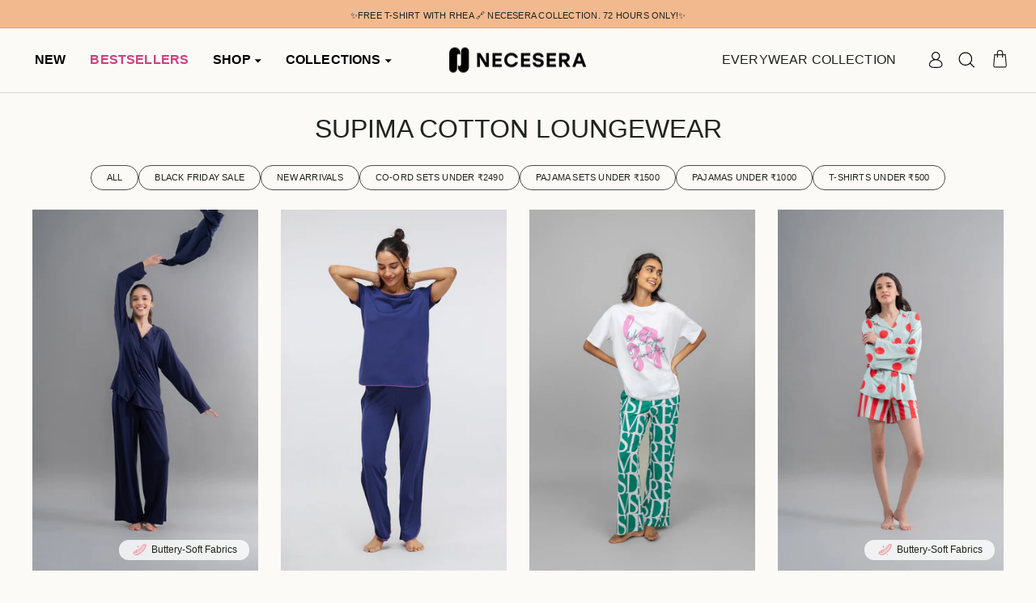

--- FILE ---
content_type: text/css
request_url: https://www.necesera.com/cdn/shop/t/44/assets/custom.css?v=19595732568694827621760525973
body_size: 6815
content:
.hero__image{background-color:transparent}.site-nav__link{letter-spacing:normal!important;text-transform:inherit!important}.section-header{margin-bottom:30px}.medium-up--one-for h3{font-size:18px;font-family:master;margin-bottom:10px;font-weight:700}.medium-up--one-for p{font-size:16px;font-weight:400;color:#222}.newsletter-section__content p.h2{font-size:24px!important;font-family:master;font-weight:400;margin-bottom:0!important}.newsletter-section__content .theme-block{margin-bottom:0}.newsletter-section__content .theme-block p{font-size:14px;margin-bottom:35px;margin-top:10px}.newsletter__input-group{flex-wrap:wrap}.newsletter__input{width:100%;border:1px solid #000}.newsletter__input:placeholder{color:#000;text-align:center;font-size:14px;font-family:master;font-style:normal;margin-left:30px;font-weight:400;line-height:140%}.newsletter__input-group .input-group-btn{width:100%;margin-top:30px}.newsletter__input-group .input-group-btn .btn{width:100%}.me-top-main{text-align:center;margin-bottom:60px}.me-custom-width{max-width:1050px;margin:auto}.bottom-footer{display:flex;justify-content:space-between;padding-bottom:0;border-top:1px solid rgba(32,35,30,.5);padding-top:50px;margin-top:62px}.bottom-fotter-firsr .social-icons{display:flex;margin-bottom:0;margin-top:34px}.bottom-fotter-firsr .social-icons li{margin:0 10px}.main-foot-text{display:flex;font-size:15px;justify-content:space-between;margin-top:24px}.bottom-fotter-firsr{width:30%}.last-bot{display:flex;justify-content:center;padding-top:0;flex-direction:column}[data-center-text=true] .grid-product__meta{text-align:left}[data-type_product_capitalize=true] .grid-product__title{text-transform:uppercase;font-size:16px;font-family:master;letter-spacing:normal;display:inline-block;width:100%;overflow:hidden!important;text-overflow:ellipsis}.grid-product__price{font-size:16px;font-family:master}.product-slide img{border-radius:4px}.dis-filter-main{display:flex;align-items:center}.dis-filter-main .collection-sidebar__group{border-top:0px}.dis-flex-main-filter{display:flex;flex-wrap:wrap;align-items:center;padding:0;justify-content:space-between}.dis-filter-main .collection-sidebar__group{position:relative;overflow:unset;padding-right:50px}.dis-filter-main .collapsible-content{height:528px;position:absolute;z-index:99;background:#fff;padding:15px;border-radius:4px;border:1px solid #ccc;width:210px}.dis-filter-main .collapsible-trigger{text-transform:capitalize;letter-spacing:normal;font-size:14px;font-family:master;font-weight:700}.dis-filter-main .collapsible-trigger__icon{height:12px;width:12px;right:-15px}.filter-form div:first-of-type .collection-sidebar__group{border-top:0;padding-top:5px}.dis-flex-main-filter .collection-sidebar{margin-bottom:0}.me-filter-name{margin-right:50px;font-size:14px;text-transform:uppercase;font-family:master;font-weight:700}.bg-main-all{background:#fcf0f8;display:inline-block;width:100%;margin-bottom:45px}.collection-content{padding-top:0}.dis-flex-main-filter .tag__checkbox-wrapper span{font-size:13px;font-family:master;font-weight:700}.price-range__display-min .money,.price-range__display-max .money{font-size:9px}#CollectionSidebar-5-filter-price{height:80px!important}.my-all-new-imag{display:flex;flex-wrap:wrap;justify-content:space-between}.my-all-new-imag .product-slide{width:49%}.h2.product-single__title{font-size:30px;font-family:master;font-weight:700;text-transform:capitalize}.Me-contebt-oll-text{font-size:16px;font-family:master;font-weight:300;display:flex;letter-spacing:normal;align-items:center;margin:10px 0}.Me-contebt-oll-text span{margin-right:15px}.main-1{position:relative}.min-img-block-pro{position:absolute;bottom:15px;left:15px;width:100px!important}.header-item{justify-content:center}.hero[data-arrows=true] .flickity-prev-next-button .flickity-button-icon{position:absolute;left:20%;top:25%;display:none;width:50%;height:50%}.product__policies{display:none}.meta-maini-block{position:relative}.product-block--price{position:absolute;top:0;right:0}.main-font-16{font-size:16px}.custom-price{display:flex;flex-direction:row-reverse}.custom-price .on-sale .money{font-size:20px;font-family:master}.custom-price .product__price--compare .money{font-family:master;font-weight:700;font-size:20px}.product__price-savings{font-size:14px;color:#000}.color-green{color:green}.variant__label{font-size:18px!important;letter-spacing:normal!important;text-transform:capitalize!important}[data-center-text=true] .variant-input-wrap label{margin:0 4px 12px;border-radius:20px;width:40px;height:40px;padding:8px 0 0;text-align:center}.variant-input{margin-right:15px}.product__quantity{display:flex;align-items:center}.product__quantity label{display:block;margin-bottom:0;letter-spacing:normal!important;text-transform:capitalize!important;font-size:18px!important;margin-right:40px}.js-qty__num{padding:9px 45px;border:0px}.js-qty__wrapper{max-width:160px;background:#fcf0f8;border:1.4px solid #D9D9D9;border-radius:50px;overflow:hidden}.js-qty__adjust{padding:0 23px;background-color:#fff}.set-one{display:flex;align-items:center}.set-one span{margin-right:15px;width:38px;text-align:center;display:inline-block}.set-one span img{margin:auto}.set-one{margin-bottom:15px}.m-date label{margin:2px 8px 0;font-size:16px;letter-spacing:normal;font-family:master}[data-center-text=true] .collapsible-trigger-btn{text-align:left;letter-spacing:0;font-size:16px;font-weight:700;font-family:master;border-left:0;border-right:0}.bg-main-all .page-width{max-width:1700px}.collapsible-content__inner{border:0}#m-date{font-weight:700;letter-spacing:0;margin-bottom:0;margin-left:10px;font-size:16px}.main-imag-box{display:flex;justify-content:space-between}.love-img{width:23%}.people-image{padding:15px;background:#f5f5f5;border-radius:4px}.p-name{margin-bottom:15px;font-family:master}.p-name span{font-size:14px;margin-left:3px}.product-recommendations-placeholder .my-2,.product-recommendations-placeholder .my-3{display:none}.variant__label{position:relative}.variant__label-info{position:absolute;right:0}.variant-wrapper{margin-top:25px}.variant-wrapper+.variant-wrapper{margin-top:25px;margin-bottom:0}.my-new-on-fetured .grid-overflow-wrapper{-webkit-overflow-scrolling:un;overflow:unset}.grid-product__see-all{display:none}.template-product #shopify-section-template--17050841448671__16994203324cb351ec .section-header h2,.template-product #shopify-section-template--17050841448671__16994203324cb351ec .jdgm-rev-widg__title{font-size:22px}.template-product #shopify-section-template--17050841448671__16994203324cb351ec .jdgm-rev-widg__summary-text{font-size:14px}.template-product #shopify-block-7c0cae9a-70a8-47b5-807f-b6cf60f16d54 .jdgm-rev__rating{font-size:17px}.template-product #shopify-block-7c0cae9a-70a8-47b5-807f-b6cf60f16d54 .jdgm-rev__author,.template-product #shopify-block-7c0cae9a-70a8-47b5-807f-b6cf60f16d54 .jdgm-rev__buyer-badge-wrapper,.template-product #shopify-block-7c0cae9a-70a8-47b5-807f-b6cf60f16d54 .jdgm-rev__content{font-size:15px}#shopify-section-sections--17050836336863__header .menu-list-items{display:contents}#shopify-section-sections--17050836336863__header .menu-list-items .grid__item:nth-child(5){margin-top:0}#shopify-section-sections--17050836336863__header .mobile-nav__link{padding-top:6px!important}#shopify-section-sections--17050836205791__scrolling_text_9AP4Fc .scrolling-text__inner{font-size:15px!important;color:#000}#shopify-section-sections--17050836205791__scrolling_text_9AP4Fc .scrolling-text--sections--17050836205791__scrolling_text_9AP4Fc{--move-speed: 2000s}#shopify-section-sections--17050836205791__scrolling_text_9AP4Fc .scrolling-text{margin-bottom:51px}.template-product .saving-persentage{padding:8px;border:1px solid #CF3E80;border-radius:4px;background-color:#cf3e80;color:#fff!important;margin-left:4px}.template-collection #shopify-section-template--17050840760543__17288973612c862799{margin-bottom:-30px}.template-product #swatch-group4750240 .swatch-label{font-size:18px;letter-spacing:normal}.template-product .variant-input{text-transform:uppercase}#shopify-section-sections--17050836336863__header .site-nav__link{font-size:16px!important}.template-index #shopify-section-template--17050841120991__768c16e9-aa59-4d20-bbbe-f2e3884635eb .pt-main h2,.template-index #shopify-section-template--17050841120991__62949998-710e-4e91-b04b-7f074092b9e6 .section-header__title{font-size:24px!important;font-weight:700!important}#shopify-section-template--17050841120991__62949998-710e-4e91-b04b-7f074092b9e6 .grid-product__title{font-size:16px!important;font-weight:400}#shopify-section-template--17050841120991__62949998-710e-4e91-b04b-7f074092b9e6 .grid-product__price{font-size:16px!important;font-weight:600}.template-collection #shopify-section-template--17050840760543__main-collection .grid-product__title{font-size:14px!important;font-weight:300!important}.template-collection #shopify-section-template--17050840760543__main-collection .grid-product__price{font-size:14px;font-weight:600;margin-top:0;color:#000!important}.template-index #shopify-section-template--17050841120991__dffbd30f-ee37-4f7d-a03e-c7ae25975a0a .section-header h2,.template-index #shopify-section-template--17050841120991__cf698b5b-76d9-47b2-8689-b1b1d7c0ab40 .section-header h2,.template-index #shopify-section-template--17050841120991__77eea098-e79c-4e7a-85cc-308fef33af8a .section-header h2,.template-collection #shopify-section-template--17050840760543__03a98d4b-ab53-46aa-b33f-1353450c73e0 .section-header h2{font-size:24px!important;font-weight:700!important}.template-product #shopify-section-template--17050841448671__main .product-single__title{font-size:26px!important}.template-product .collapsible-trigger-btn{font-size:16px!important;font-weight:700!important}.template-product .section-header__title,.template-product .jdgm-rev-widg__title,.template-product #shopify-section-template--17050841579743__16994203324cb351ec .section-header h2{font-size:24px!important;font-weight:700!important}.template-product #shopify-section-template--17050841579743__main .size_texttt{display:none}.template-collection #shopify-section-template--17050840760543__rich_text_gaBGL8 .metafield-rich_text_field p{font-size:16px;margin-bottom:15px}.template-collection #shopify-section-template--17050840760543__rich_text_gaBGL8 .metafield-rich_text_field li{font-size:16px}.template-index #shopify-section-template--17050841120991__768c16e9-aa59-4d20-bbbe-f2e3884635eb .auto-main img{width:auto;margin:0 auto}.template-product .size-chart__standalone{display:none}.template-collection #shopify-section-template--17050840760543__collection-header{margin-top:2rem!important}.template-collection #shopify-section-template--17050840760543__collection-header .coll_img{margin-bottom:-2rem!important}.RecentlyViewed_main .grid-product__image-mask{border-radius:0!important}.collection_grid .auto-main p{margin-top:0;font-size:12px}#shopify-section-template--17050841579743__16994203324cb351ec .index-section,#shopify-section-template--17050841448671__16994203324cb351ec .index-section{margin-top:0!important;margin-bottom:10px!important}.jdgm-widget *{font-size:14px}#shopify-section-template--17050841120991__cf698b5b-76d9-47b2-8689-b1b1d7c0ab40{margin-top:0!important}#shopify-section-template--17050841120991__cf698b5b-76d9-47b2-8689-b1b1d7c0ab40 .shop-our-collections{padding-top:50px!important}.site-footer .footer__collapsible{font-size:14px!important}@media only screen and (min-width:0px) and (max-width:576px){.template-collection #shopify-section-template--17050840760543__main-collection .grid-product__price{word-wrap:break-word}#shopify-section-sections--17050836205791__scrolling_text_9AP4Fc .scrolling-text__inner{gap:25px!important}.template-collection #shopify-section-template--17050840760543__collection-header .coll_img1{display:block!important}.pswp__ui .btn,.product__photo-zoom{height:50px!important;width:50px!important}#shopify-section-template--17050841120991__62949998-710e-4e91-b04b-7f074092b9e6 .grid-product__content .grid-product__title,.template-collection #shopify-section-template--17050840760543__main-collection .grid-product__title,.grid-product__title{font-size:13px!important}.mobile-nav__item .mobile-nav__child-item .mobile-nav__faux-link{font-size:15px!important;font-weight:600!important;line-height:14px!important;padding:16px 0!important}.site-footer .grid__item:nth-child(2) .no-bullets.site-footer__linklist{border-bottom:none;grid-row-gap:0px;margin-top:0!important}.site-footer__linklist{padding-bottom:0!important}.site-footer .row_flex{padding-top:0!important}.grid__item.footer__item--b7a904dd-ff6c-4acb-8782-c4d5e868c565{margin-bottom:25px}.site-footer .footer-custom-text-wrap .footer__item-padding{text-align:left}.site-footer .collapsible-trigger-btn{text-align:left!important}.site-footer .grid__item:nth-child(4){text-align:left!important}.site-footer .grid__item[data-type=newsletter] .footer__collapsible p{margin:0 0 26px}.footer__collapsible .image-wrap img{left:0!important}}@media only screen and (min-width:577px) and (max-width:767px){.template-collection #shopify-section-template--17050840760543__main-collection .grid-product__price{word-wrap:break-word}#shopify-section-sections--17050836205791__scrolling_text_9AP4Fc .scrolling-text__inner{gap:25px!important}.template-collection #shopify-section-template--17050840760543__collection-header .coll_img1{display:block!important}}@media only screen and (min-width:768px) and (max-width:992px){#shopify-section-sections--17050836205791__scrolling_text_9AP4Fc .scrolling-text__inner{gap:25px!important}#shopify-section-sections--17050836336863__header .site-nav__link{font-size:16px!important}}@media (max-width: 990px){.hero[data-arrows=true] .flickity-prev-next-button{display:none}.main-big-collection{text-align:unset!important}.section-header h2,.section-header h3{font-size:18px}.me-bg .medium-up--one-for{width:50%;margin-bottom:40px;text-align:center!important}.me-bg .btn.btn--secondary{font-size:14px!important}.medium-up--one-for h3{font-size:16px;text-align:center}.medium-up--one-for p{font-size:12px;min-height:auto;text-align:center}.text-columns_custom .text-spacing p{margin-bottom:10px!important}.me-bg .grid--uniform{display:flex;flex-wrap:wrap}}.site-nav__link{color:#000;font-style:normal;font-weight:400;line-height:20px}.grid_custom_product{width:250px}span.announcement-text{font-size:14px}.main-big-collection .btn{font-weight:700;padding:30px 8px 4px!important;font-family:master!important}#shopify-section-template--16741387010271__924020b2-e8a6-4257-a193-baab2c4fe558 .btn.btn--secondary{padding:10px 15px 0 0;font-family:master;font-weight:400}.medium-up--one-for p{font-weight:400;line-height:20px}h2.mar-bot-main,#shopify-section-template--16741387010271__cabc53df-db21-46ef-b4d6-6f9cab8f7596 h3{font-family:master;font-weight:400}.block-main p{font-weight:300;font-family:master}.pttest h2{font-family:master;font-weight:400}.test-me-all{font-size:16px;margin-top:5px;font-weight:300}.newsletter-section__content .enlarge-text p{font-size:16px;margin-bottom:35px;margin-top:10px;font-weight:300;font-family:Prox}.footer__newsletter-btn .icon{height:auto;width:auto}.site-footer__linklist a{font-size:16px;font-weight:300}.footer__newsletter-input{border-bottom:1px solid}.main-foot-text{font-size:14px;margin-top:15px}.icon{height:auto;width:auto}.block-one-foot a{font-size:16px;font-style:normal;font-weight:500;line-height:20.8px;text-decoration-line:underline;text-transform:capitalize}.block-one-foot a+a{margin-left:11px}.newsletter-section__content form{max-width:400px;margin:0 auto}.newsletter__input-group{min-width:100%}.footer__collapsible .image-wrap{background:transparent!important}.site-footer .grid{display:contents}@media (max-width: 900px){.BG-mmian .list-main-one{font-size:16px;letter-spacing:normal;font-weight:300}}@media (max-width: 650px){.announcement-bar{padding:15px 0}.site-nav__link--icon .icon{width:23px;height:18px}.site-nav__icons .site-nav__link--icon svg{width:23px;height:23px}.auto-main p{text-align:left}.grid-product__price{font-size:16px!important;font-weight:600}#shopify-section-template--16741387010271__b32f57b1-9e5e-42ec-b9b6-28932a8a92f6 img{width:24px!important;height:24px!important;min-width:24px}#shopify-section-template--16741387010271__cabc53df-db21-46ef-b4d6-6f9cab8f7596 h3{font-size:14px!important;font-family:master}.main-big-collection .btn{font-size:16px!important}.section-header h2,.section-header h3{font-size:16px!important;letter-spacing:.72px}.medium-up--one-for h3{font-size:16px!important;margin-bottom:7px}.newsletter-section__content{max-width:430px}h2.mar-bot-main{font-size:18px!important}.newsletter-section__content p.h2{font-size:20px!important;font-weight:900;margin:0 auto;max-width:247px}.me-top-main{margin-bottom:0}.newsletter-section__content .enlarge-text p{font-size:14px}.newsletter-section__content form{max-width:330px}.BG-mmian{display:block!important;max-width:240px!important;margin:0 auto}.list-main-one{font-size:17px;letter-spacing:.28px;margin:0 0 15px!important}.list-main-one:nth-child(3){margin-bottom:0!important}.pttest h2,.Name-af-test{font-size:18px!important}.index-section{padding:15px 0}.mega-navigation__featured-wrapper,#NavDrawer .image-menu-item .drawer-btn{display:none}#NavDrawer .megamenu-menu-color{margin-bottom:8px}#NavDrawer a.mobile-nav__link{padding-top:14px!important;padding-bottom:14px!important}.mobile-nav__item--secondary .top-menu-space{padding-top:15px!important;padding-bottom:5px!important}.account-nav{margin-top:22px}#NavDrawer .megamenu-footer{padding-top:5px!important;padding-bottom:5px!important}.mobile-nav__item:after{border-bottom:1px solid rgb(32,35,30,.5)!important}}.text-columns_custom .text-spacing p{margin-bottom:30px}.img_bx h2{color:#000;text-align:center;font-size:18px;font-style:normal;line-height:normal;letter-spacing:.72px;text-transform:uppercase;font-family:master;font-weight:400;margin:15px 0 0}.img_bx{width:calc(33.33% - 13px)}.img_main .page-width{overflow:hidden}.img_bx img{width:100%}.highlight-head{color:#000;font-size:24px;font-style:normal;font-weight:700;line-height:140%;text-transform:uppercase;margin-bottom:68px}.highlights{width:100%;max-width:1100px;margin:0 auto;overflow:inherit}.highlights .highlight_bx{width:calc(33.33% - 13px);text-align:center}.highlight_bx p{font-weight:300;font-family:master;font-size:14px;text-align:center;max-width:320px;margin:0 auto}.highlight_bx img{width:100%;max-width:123px;margin:30px auto 0}.pttest{width:100%;margin-bottom:80px;overflow:hidden}.newsletter__input-group .input-group-btn span{color:#fff;text-align:center;font-size:16px;font-family:master;font-style:normal;font-weight:700;line-height:140%;letter-spacing:normal;text-transform:uppercase}.trust-list{margin-top:34px}.coll_product .swiper-button-next.swiper-button-disabled,.coll_product .swiper-button-prev.swiper-button-disabled{opacity:1}.insta_inner{display:flex;flex-wrap:wrap;justify-content:space-between}.insta-box{width:calc(16.6666% - 20px);margin-bottom:20px;border-radius:8px}.insta-box img{border-radius:8px;width:100%}.insta-heading{color:#000;font-size:24px;font-style:normal;font-weight:700;line-height:140%;padding:0 0 25px;text-transform:uppercase}.test-new .swiper-slide{width:300px}.test-new{overflow:hidden}.test-new .swiper-slide img{width:100%}.peyment_hide{display:none}.mobile_logo{display:none!important}.carousel_img .swiper-pagination{bottom:0!important;background:#cbcbcb;height:2px;display:flex;justify-content:space-between}.swiper-pagination-bullet{width:100%;margin:0!important;height:2px!important;border-radius:0!important}.swiper-pagination-bullet-active{background-color:#222!important}.product-slide{border-radius:8px;padding-bottom:10px}.product-slide img{border-radius:8px;width:100%}.carousel_img .swiper-button-prev,.carousel_img .swiper-button-next{width:22px;height:22px}.carousel_img .swiper-button-next.swiper-button-disabled,.carousel_img .swiper-button-prev.swiper-button-disabled{opacity:0}.carousel_img .swiper-button-prev{transform:translateY(-0%) rotate(180deg)!important;left:3px}.carousel_img .swiper-button-next{right:3px}.megamenu .site-nav__dropdown-link{letter-spacing:normal}.dis-flex-main{display:flex;align-items:center}.custom_filter_option{display:none}.dis-flex-sec{display:flex;align-items:center}.dis-flex-sec .collection-filter__item{margin-bottom:0}.dis-flex-count{padding-right:46px;letter-spacing:normal;font-size:14px;text-transform:uppercase}.SortBylabel_main{display:flex;background:transparent;align-items:center}.SortBylabel{letter-spacing:normal!important;width:72px;margin-bottom:0;font-size:13px!important}#SortBy{border:0;padding:0;text-transform:uppercase;width:170px;letter-spacing:normal;background-image:var(--urlIcoSelect)!important;background-position:100%!important;background-repeat:no-repeat;background-size:11px;font-family:master;font-size:14px!important;font-weight:300}.tag-list--active-tags{display:flex}.tag--remove a{letter-spacing:normal;padding-right:32px}.tag--remove .icon{right:5px}.tag--remove{margin-right:.25em;position:relative;margin-top:.25em}.tag-list--active-tags{margin-bottom:0}.dis-filter-main .collapsible-trigger-btn{padding:8px 10px 8px 0}.collection-hero__content .section-header__title{color:#fff;font-size:24px!important;font-style:normal;font-weight:500;line-height:normal;font-family:master}.collection-hero__content .section-header__shadow{display:block}.collection-hero{height:200px!important}.collection-hero__content .breadcrumb{text-align:left!important}.collection_sub_text{color:#fff;font-size:16px;font-style:normal;font-weight:300;line-height:140%}.collection-hero__content:before{opacity:.5}.Buttery-soft-main{border-radius:300px;background:#fffc;position:absolute;bottom:16px;right:6px;z-index:1;display:flex;align-items:center;padding:4px 5px}.Buttery-soft-main span{color:#000;font-size:12px;font-style:normal;font-weight:400;line-height:14px;padding:0 0 0 3px}.find_size_main{display:flex;align-items:center}.find_size_main img{margin-right:9px;width:30px}.find_size_main span{color:#000;font-size:16px;font-style:normal;font-weight:300;line-height:normal}.variant-input-wrap input[type=radio]:checked+label{box-shadow:inherit;color:#fff;background:#000;font-weight:400;font-family:master;border:2px solid #d9d9d9}[data-center-text=true] .variant-input-wrap label{margin:0 4px 12px;border-radius:20px;width:40px;height:40px;padding:8px 0 0;text-align:center;font-size:16px;letter-spacing:normal;font-family:master;color:#868181;font-weight:300;border:1px solid #d9d9d9}.add-to-cart span{color:#fff;font-family:master;font-size:20px;font-style:normal;font-weight:400;line-height:normal;letter-spacing:normal}[data-type_product_capitalize=true] .collection-item__title span{letter-spacing:normal}.add-to-cart{max-width:450px;border-radius:4px}.product-add-form{text-align:center}.set-one{color:#000;font-size:16px;font-style:normal;font-weight:300;line-height:normal;letter-spacing:normal}.set-one_main{max-width:425px;margin:0 auto 40px 65px}.collapsible-trigger-btn--borders{border-color:#868181}.collapsibles-wrapper--border-bottom{border-bottom-color:#868181}.RecentlyViewed_main .grid__item{width:25%!important;min-width:25%}.RecentlyViewed_main{display:flex;width:100%}.product-recommendations-placeholder .grid{display:flex}.product-recommendations-placeholder .grid .grid__item{min-width:25%}.RecentlyViewed_main .grid-product__image-mask{border-radius:8px}.product-recommendations-placeholder .grid .grid__item:first-child,.RecentlyViewed_main .grid__item:first-child{margin-left:0}.product-single__meta{padding-left:13px}.collapsible-content__inner p:empty{display:none}.collapsible-content__inner .metafield-rich_text_field{font-weight:300;font-family:master;color:#000;font-size:15px;font-style:normal;line-height:140%}.mobile_sp_main{display:none;flex-wrap:wrap;justify-content:space-between}.pro_title{letter-spacing:normal;display:block;width:100%;color:#222;font-size:24px;font-style:normal;font-weight:700;line-height:normal;text-transform:capitalize}.product-block_custom{color:#222;font-size:16px;font-style:normal;font-weight:400;margin:5px 0 10px;letter-spacing:normal;line-height:normal}.pro_price{color:#222;font-size:18px;font-style:normal;font-weight:700;line-height:normal;letter-spacing:normal;text-transform:uppercase;margin:5px 0 10px}.people-image_for_mobile{display:none}.product-single__meta .collapsible-content__inner{border:0px solid!important}.collapsible-trigger-btn--borders{border-top:0px solid!important}.product-recommendations-placeholder,.RecentlyViewed_main{overflow:auto}.card_pro_innerr .add-to-cart span{font-size:12px}.text-box{border-radius:16px;background:#d3e4ff;text-align:center;padding:22px 15px;margin-bottom:20px}.collection-text-box{text-align:center}.text-box img{margin:0 auto}.collection-t-inner .header{color:#222;margin-bottom:25px;text-align:center;font-size:18px;font-style:normal;font-weight:600;line-height:normal}.text-box p{color:#000;text-align:center;font-size:14px;letter-spacing:normal;font-style:normal;font-weight:300;line-height:160%}.collection-t-inner{max-width:435px}.text-box p:empty,.collection-text-box{display:none}.collection-text-box-secend .collection-t-inner .header{color:#222;margin-bottom:12px}.collection-text-box-secend .text-box img{margin:0 auto 15px}.collection-text-box-secend .text-box{padding:28px 10px 15px}.custom_class_for_review .jdgm-prev-badge__text{color:#000;font-size:14px;font-style:normal;padding-left:7px;font-weight:300;font-family:Prox}.custom_class_for_review{margin-bottom:6px}.newsletter-section,.testimonials-section{padding:50px 0}.cart__item--variants,.cart__item-name{font-size:14px!important}.size_texttt{color:#000;font-family:Prox;font-size:16px;font-style:normal;font-weight:500;line-height:140%}.footer-top_socil{display:none}.pagination .next,.pagination .prev{width:35px;background:transparent}.pagination .next a,.pagination .prev a{padding:13px}.pagination .next .icon,.pagination .prev .icon{height:20px;width:20px;fill:#000}.best_beadge{border-radius:8px 0 0;background:#fcf0f8;color:#000;font-size:16px;font-style:normal;font-weight:400;line-height:normal;position:absolute;top:0;left:0;z-index:1;padding:6px 8px}.mobile_sp_main .custom_class_for_review{width:100%}.best_beadge_color{background:#e4efff}.product__column-sticky{display:block;position:sticky;top:3rem;z-index:2}.product_main_data{display:flex}.card_pro_innerr .add-to-cart span.money,.card_pro_innerr .add-to-cart .money_des{display:none}.btn--close-search .icon path{stroke:#fff!important}.predictive-search-results h3{font-family:master;letter-spacing:initial;font-size:18px;font-weight:600}.results__search-btn,.search__input{font-family:master}.results ul{font-size:16px}.results-products__info .grid-product__price .money{margin-left:0!important}.swiper-coll{overflow:hidden}.carousel_img .swiper-button-next,.carousel_img .swiper-button-prev{background:#fff;box-shadow:0 2px 10px #0000001a;width:2.28571rem;height:2.28571rem;top:50%!important;z-index:4;margin-top:0;transform:translateY(-50%)!important;visibility:hidden;opacity:0;transition:.3s;border-radius:100px;display:flex;justify-content:center;align-items:center}.grid_custom_product:hover .carousel_img .swiper-button-next,.grid_custom_product:hover .carousel_img .swiper-button-prev,.grid-product__content:hover .carousel_img .swiper-button-next,.grid-product__content:hover .carousel_img .swiper-button-prev{visibility:visible;opacity:1;transition:.3s}.carousel_img .swiper-button-next:after,.carousel_img .swiper-button-prev:after{background-image:url("data:image/svg+xml,%0A%3Csvg width='24' height='24' viewBox='0 0 24 24' fill='none' xmlns='http://www.w3.org/2000/svg'%3E%3Cpath d='M14.1716 12L9 6.90133L9.91422 6L15.0858 11.0987L16 12L9.91421 18L9 17.0987L14.1716 12Z' fill='%231a1a1a'/%3E%3C/svg%3E");width:100%;height:100%;background-size:contain;background-repeat:no-repeat}.carousel_img .swiper-button-prev:after{transform:rotate(180deg)}.swiper-button-next_sec,.swiper-button-prev_sec{width:45px;height:45px;background-color:#e4efff;position:absolute;top:40%;right:0;cursor:pointer;background-image:url("data:image/svg+xml,%3Csvg xmlns='http://www.w3.org/2000/svg' width='45' height='45' viewBox='0 0 45 45' fill='none'%3E%3Ccircle cx='22.5' cy='22.5' r='22.5' fill='%23E4EFFF'/%3E%3Cpath d='M19 32L29 22L19 12' fill='%23E4EFFF'/%3E%3Cpath d='M19 32L29 22L19 12' stroke='black' stroke-width='2' stroke-linecap='round' stroke-linejoin='round'/%3E%3C/svg%3E");border-radius:100px;background-size:100%;background-repeat:no-repeat;z-index:1}.swiper-button-prev_sec{right:inherit;transform:rotate(180deg);left:10px}.swiper-button-next_sec{right:10px}.swiper-button-next.swiper-button-disabled,.swiper-button-prev.swiper-button-disabled{opacity:.35!important}.drawer__close-button{padding:0!important}.collection-filter .btn{border:1px solid;border-color:#1f4e98;padding:0 15px;background-color:#1f4e98!important;color:#fff;font-family:master;width:fit-content!important}.breadcrumbs_custom span a,.breadcrumbs_custom span{color:#000;font-size:14px;font-style:normal;font-weight:400;line-height:normal;letter-spacing:normal}.breadcrumbs_custom{margin-bottom:40px}.product-content-main .product__price{color:#121212;font-size:20px;font-style:normal;font-weight:700;letter-spacing:normal;line-height:32px}.js-qty__adjust--plus{border-radius:0 50px 50px 0}.js-qty__adjust--minus{border-radius:50px 0 0 50px}.back-col{background-color:var(--colorAnnouncement);height:auto}.back-col .announcement-text{text-align:center}.announcement-text-one{font-family:var(--typeHeaderPrimary),var(--typeHeaderFallback);font-size:10px;font-style:normal;font-weight:600;line-height:normal;letter-spacing:.22px;text-transform:uppercase;text-align:center;padding:6px 0}.back-col .slick-slider{margin-bottom:0}.coll_product_ctt .swiper-wrapper .grid__item{width:300px!important;min-width:300px!important;padding-left:0}.ct_text_box img{width:100%;margin-top:25px}.ct_head{color:#000000de;font-size:26px;line-height:normal;margin:15px 0}.ct_head_text{color:#000000de;font-size:18px;line-height:20px;margin:0}.coll_product_ctt,.ct_text_box{margin-top:25px}.ct_img_box .page-width,.featured-collection-secend .page-width{max-width:1680px}.ct_view_all{height:38px;display:inline-block;font-weight:300;border-radius:25px;border:2px solid #000;padding:0 25px!important;font-size:20px!important;letter-spacing:.14px!important;background:#f4c966;line-height:38px!important}.featured-collection-secend .grid-product .grid-product__title.grid-product__title--heading{font-family:var(--typeHeaderPrimary),var(--typeHeaderFallback);font-size:16px;font-style:normal;font-weight:300;line-height:20px;letter-spacing:normal;white-space:inherit;overflow:inherit!important;display:block;text-transform:capitalize;text-align:left}.featured-collection-secend .grid-product .grid-product__meta{padding:8px 0 0}.featured-collection-secend .grid-product .grid-product__price{font-size:14px;font-style:normal;font-weight:500;line-height:16px;letter-spacing:normal;text-transform:uppercase;font-family:var(--typeHeaderPrimary),var(--typeHeaderFallback);opacity:.8;margin-top:6px}@media (max-width:750px){.ct_head{font-size:20px}.ct_view_all{height:30px;font-weight:500;border-radius:5px;padding:0 25px!important;font-size:14px!important;letter-spacing:.14px!important;background:#f4c966;line-height:32px!important}.ct_head_text{font-size:15px;font-weight:300}.coll_product_ctt,.ct_text_box,.ct_text_box img{margin-top:40px}.ct_img_box .page-width{padding:0}.coll_product_ctt .swiper-wrapper .grid__item{width:250px!important;min-width:250px!important}.featured-collection-secend .grid-product .grid-product__title.grid-product__title--heading{font-weight:300;padding:0 8px 0 0;font-size:13px;line-height:normal}.featured-collection-secend_main{margin:0}.featured-collection-secend_main .grid-product .grid-product__price{font-weight:200}.ct_view_all{height:30px;font-weight:300;border-radius:5px;padding:0 25px!important;font-size:14px!important;letter-spacing:.14px!important;line-height:32px!important}.site-footer .grid__item:nth-child(4){width:100%;max-width:100%;text-align:center;padding:0 25px}.site-footer .grid__item:nth-child(2) .no-bullets.site-footer__linklist{padding-left:0!important;grid-template-columns:repeat(1,1fr)}.site-footer .row_flex .grid__item{max-width:100%!important}.site-footer .row_flex .grid__item+.grid__item{padding-left:20px!important}}@media only screen and (min-width:751px) and (max-width:990px){.site-footer .grid__item:nth-child(4){width:100%;max-width:100%;text-align:center;padding:0 25px}.site-footer .grid__item:nth-child(2) .no-bullets.site-footer__linklist{padding-left:0!important;grid-template-columns:repeat(1,1fr);max-width:100%!important}.site-footer .row_flex .grid__item,.site-footer .row_flex{max-width:100%!important}.site-footer .grid__item{padding-left:20px!important}.site-footer .row_flex .grid__item+.grid__item{padding-left:20px!important}}#NavDrawer .drawer__fixed-header{display:block;background:#fff}#NavDrawer.drawer{top:33px}.product-content-main .variant-input{margin-top:10px}.footer__collapsible .image-wrap img{width:60%;object-fit:contain;left:20%}.collection-header header{margin:20px auto!important}#NavDrawer .drawer__fixed-header .drawer__title img{display:none}#site-nav-item--4 .appear-delay-1 div:nth-child(2) .site-nav__dropdown-link:after{content:"New";position:relative;z-index:100000;top:-2px;background-color:#cf3e80;color:#fff;font-size:12px;left:0vw;width:fit-content;padding:2px 11px;display:inline-block;border-radius:25px}#Sublinklist-collections-all4-1 .mobile-nav__grandchildlist .mobile-nav__item:nth-child(1) .mobile-nav__link:after{content:"New";position:relative;z-index:100000;top:-2px;background-color:#cf3e80;color:#fff;font-size:12px;left:0vw;width:fit-content;padding:2px 11px;display:inline-block;border-radius:25px}#CartDrawer{z-index:1111111111}#CollectionHeaderSection{margin-bottom:15px}.gf-left #gf-tree{padding-top:20px}.template-collection .bg-main-all{display:none}#shopify-section-template--17050841120991__768c16e9-aa59-4d20-bbbe-f2e3884635eb .auto-main p{font-family:master;font-weight:500}.grid-product__tag--sold-out{display:none}.template-customers-login .main-content .btn,.template-customers-login .main-content .btn:hover{background:#f4c966!important}.template-customers-login #customer_register_link{font-size:17px!important}.template-customers-login .section-header__title,.template-customers-login #RecoverPasswordForm h2{font-size:34px!important}.template-customers-login #RecoverPasswordForm p,.template-customers-login button{font-size:16px!important}.template-customers-register .section-header__title{font-size:34px!important}.template-customers-register .main-content .btn,.template-customers-register .main-content .btn:hover{background:#f4c966!important}.template-customers-register input:active{border:unset!important;border-color:unset!important}.template-customers-account .section-header__title{font-size:34px!important}.template-customers-account .medium-up--two-thirds p,.template-customers-account .medium-up--one-third p{font-size:16px!important}.template-customers-account .medium-up--one-third h3{text-transform:capitalize!important}.template-customers-account .medium-up--one-third .h5{letter-spacing:1px!important}.template-customers-account .text-link{border-radius:40px;padding:15px;background:#f4c966;position:relative;top:1rem;border:2px solid #000}.template-customers-addresses .section-header__title{font-size:34px!important}.template-customers-addresses #AddressNewForm .grid{margin:0 0 0 -10px!important}.template-customers-addresses #AddressNewForm label{letter-spacing:.1em!important}.template-customers-addresses .main-content .btn{background:#f4c966!important;padding:0 40px!important;border:2px Solid #000}.template-customers-addresses .main-content .btn:hover{background:#f4c966!important}.template-customers-addresses #addresses-cancel-submit{text-decoration:underline;font-size:16px!important}.template-customers-addresses #EditAddress_9127698104543 .grid{margin:0 0 0 -10px!important}.template-customers-addresses #EditAddress_9127698104543 label{letter-spacing:.1em!important}.template-customers-addresses #address-edit-toggle{text-decoration:underline;font-size:16px!important}.btn.btn--secondary{border:2px Solid #000!important}@media only screen and (min-width: 0px) and (max-width: 575px){.template-index .shopify-section .pt-main{padding:10px 0 0!important}.template-index .reviewslider{margin:0!important}.template-index #insta-feed{margin-bottom:15px!important}}@media only screen and (min-width: 576px) and (max-width: 767px){.template-index .shopify-section .pt-main{padding:10px 0 0!important}.template-index .reviewslider{margin:0!important}.template-index #insta-feed{margin-bottom:15px!important}}.footer__newsletter-input{height:auto!important;font-size:14px!important}.sidsizepage table td,.sidsizepage table th{padding:3px;text-align:center;font-size:14px!important}@media screen and (min-width: 767px){.sidsizepage{width:500px;margin:0 auto}}.sidsale{color:#d13e80}.returnprime .customer .exchange__btn,.return__btn{background:#f4c966!important}.return__btn{background:#1e1e1e!important;color:#000!important}#shopify-section-template--17050841120991__slideshow .hero__text-shadow .hero__link{margin-bottom:0!important}
/*# sourceMappingURL=/cdn/shop/t/44/assets/custom.css.map?v=19595732568694827621760525973 */


--- FILE ---
content_type: text/css
request_url: https://www.necesera.com/cdn/shop/t/44/assets/responsive.css?v=112325351309902138301701501141
body_size: 1051
content:
@media (max-width:1150px){.toolbar__menu .menu_sale a{font-size:12px!important}.header-layout{padding-bottom:14px}}@media (max-width:990px){.insta-box{width:calc(25.6666% - 20px)}}@media (max-width:767px){.product_main_data{flex-wrap:wrap}.mobile_sp_main{display:flex}.Buttery-soft-main{display:none}.text-custom_img{margin:0!important}.medium-up--one-for p{line-height:140%}.bg-main-all{margin-bottom:20px;padding:20px 0}.collection-hero__content .section-header{margin-bottom:0}.collection-hero__content .section-header__title{font-size:18px!important}.collection_sub_text{font-size:13px}.mobile_logo{display:block!important;max-height:56px}.dis-filter-main{width:100%;flex-wrap:wrap}.dis-filter-main>div{width:100%}.collection-grid__wrapper .small--grid--flush{margin-left:0;margin-right:0}.collection-grid__wrapper .small--one-half{width:calc(50% - 5px)}.collection-grid__wrapper .grid{display:flex;flex-wrap:wrap;justify-content:space-between}.collection-grid__wrapper .grid-product__meta{padding-left:0;padding-right:0}.collection-grid__wrapper .grid-product__price{position:relative;top:-5px}.product-slide{padding-bottom:7px}.dis-filter-main .collapsible-content{position:relative;padding:0;height:0;width:100%}.me-filter-name{display:none}.dis-flex-main-filter{min-height:0!important}.dis-filter-main .is-open{padding:10px}.dis-filter-main .collection-sidebar__group{padding-right:15px}.dis-filter-main .collapsible-trigger{padding:10px 10px 10px 0}.site-header{padding:12px 0}.peyment_hide{display:block}.me-top-main{margin-bottom:0}.peyment_hide img{margin:0 auto;width:100%}.highlight_bx p{max-width:100%;padding:0 10px}.me-bg .medium-up--one-for:nth-child(3),.me-bg .medium-up--one-for:nth-child(4){margin-bottom:0;width:calc(50% - 10px)}.highlight_bx:nth-child(2){border-left:1px solid #D9D9D9;border-right:1px solid #D9D9D9}.highlight-head{margin-bottom:40px}.highlight_main{padding:25px 0 70px!important}.me-login{display:none}.last-bot{padding-top:20px;padding-bottom:20px}.peyment_Show{display:none}.contect_footer{background:#e3ebf8;padding:15px;margin-top:30px}.insta-heading,.highlight-head{font-size:18px}.main_top{display:flex;flex-direction:column-reverse}.bottom-footer{flex-wrap:wrap;padding:0}.bottom-fotter-firsr{width:100%}.bottom-fotter-firsr .social-icons{justify-content:center;margin-bottom:25px}.insta-box{width:calc(33.33% - 10px);margin-bottom:10px}.header-layout{padding-bottom:0}.grid__item--view-all{display:none}.main-big-collection{text-align:center!important}#shopify-section-template--16741387010271__b32f57b1-9e5e-42ec-b9b6-28932a8a92f6 .medium-up--one-for{max-width:300px;padding:0;margin:0 auto}.pt-main{padding-top:40px}.grid--flush-bottom{margin-bottom:0;overflow:auto}.me-bg .medium-up--one-for{width:calc(50% - 10px)}.people-image_for_mobile{display:block}.people-image-for_destop{display:none}.product-single__meta{padding-left:0}.product-single__meta .shopify-block:empty,.product-single__meta .product-single__title,.product-single__meta .product-block--price,.product-single__meta .jdgm-widget,.product-single__meta .product-block_text{display:none!important}.shopify-app-block{min-height:auto!important}.product-single__meta{text-align:left}.product-add-form{text-align:center;position:fixed;bottom:0;left:0;width:100%;z-index:1}.add-to-cart{max-width:100%;border-radius:0}.Me-contebt-oll-text{align-items:inherit}.set-one,.collapsible-content__inner .metafield-rich_text_field{font-size:14px}.collapsible-content__inner .metafield-rich_text_field ul{margin:0}.set-one_main{max-width:100%}.product-recommendations_perent .grid-overflow-wrapper,.recently-viewed_pernt .grid-overflow-wrapper{-webkit-overflow-scrolling:touch;overflow:hidden;overflow-x:hidden}.min-img-block-pro{left:10px;width:70px!important}.product-recommendations-placeholder .grid .grid__item{min-width:70%}.RecentlyViewed_main .grid__item{width:70%!important;min-width:70%}.dis-flex-count{padding-right:13px}#SortBy{width:145px;font-size:12px!important}.SortBylabel{width:60px;font-size:12px!important}.dis-flex-count{font-size:12px}.highlight_main .swiper-button-next{top:-32px!important}.dis-flex-sec{width:100%;justify-content:space-between}.collection-filter__sort-container select{background-size:0}.collection-text-box,.newsletter__input-group .form__submit--large{display:block}.newsletter__input-group .form__submit--small{display:none}.newsletter-section,.testimonials-section{padding:30px 0}.img_main .page-width{padding:0}.highlight_main .swiper-button-next{right:15px!important}.BG-mmian .list-main-one span{padding-right:13px}.footer-top_socil .social-icons{display:flex;justify-content:center;align-items:center}.footer-top_socil .social-icons li{margin-right:20px}.footer-top_socil .social-icons li:last-child{margin-right:0}.site-footer .grid__item{padding-left:0}.footer-top_socil{display:block;margin-top:60px}.social-icons_bottom{display:none}.peyment_hide>div{color:#222;font-size:12px!important;font-style:normal;font-weight:400;line-height:normal}.block-one-foot a{color:#20231e;text-align:center;font-size:14px;font-style:normal;font-weight:500;line-height:normal}.jdgm-star{font-size:14px;padding:0 1px 0 0!important}.custom_class_for_review .jdgm-prev-badge__text{font-size:12px;padding-left:0}.find_size_main span{font-size:14px}.find_size_main img{width:20px}.size_texttt{font-size:14px;letter-spacing:normal}.set-one_main{margin:0 auto 25px}.people-image{margin-top:47px}.p-name b{display:block}}@media (max-width:480px){.collection-text-box-secend .text-box{margin-bottom:45px}.carousel_img .swiper-pagination{display:none!important}.carousel_img .swiper-button-next,.carousel_img .swiper-button-prev{width:1.5rem!important;height:1.5rem!important}.text-custom_text .rte-setting{height:115px;margin-bottom:10px;overflow:hidden}.text-columns_custom .medium-up--one-for{width:calc(50% - 5px);padding-left:0;margin-bottom:30px}.text-columns_custom .image-wrap img{border-radius:10px}.text-columns_custom .grid{margin-left:0}.site-header__logo{margin:10px 0 10px 25px}.site-nav__link.js-drawer-open-nav{padding-left:0}.swiper-coll{overflow:initial}.swiper-button-next_sec,.swiper-button-prev_sec{width:35px;height:35px;right:-13px;top:-56px}.swiper-button-prev_sec{right:30px}.carousel_img .swiper-button-next,.carousel_img .swiper-button-prev{visibility:visible;opacity:1}.carousel_img .swiper-button-prev:after{transform:rotate(180deg)}}
/*# sourceMappingURL=/cdn/shop/t/44/assets/responsive.css.map?v=112325351309902138301701501141 */


--- FILE ---
content_type: text/css
request_url: https://www.necesera.com/cdn/shop/t/44/assets/style.css?v=75996331585948474471760095131
body_size: 4817
content:
body{font-family:var(--typeBasePrimary),var(--typeBaseFallback)}.page-width{max-width:1400px}span.announcement-text{font-family:var(--typeHeaderPrimary),var(--typeHeaderFallback);font-size:11px;font-style:normal;font-weight:400;line-height:19px;letter-spacing:.22px;text-transform:uppercase}h1,h2{font-family:var(--typeHeaderPrimary),var(--typeHeaderFallback);font-weight:500;line-height:50px;text-transform:capitalize}h1 span,h2 span{color:var(--colorTextBodySecondary)}html .btn,.main-content .btn{padding:0!important;border-bottom:block!important;border:2px solid #000!important;font-family:var(--typeHeaderPrimary),var(--typeHeaderFallback)!important;border-radius:25px;height:44px;text-transform:uppercase!important;background:#fcfaf7!important;font-size:18px!important;font-style:normal;font-weight:400;line-height:44px!important;letter-spacing:.15px!important;color:#20231e}html .btn:hover,.main-content .btn:hover{background:#fcfaf7!important}.hero__text-shadow:before{display:none}.slick-slider{position:relative;display:block;box-sizing:border-box;-webkit-user-select:none;-moz-user-select:none;-ms-user-select:none;user-select:none;-webkit-touch-callout:none;-khtml-user-select:none;-ms-touch-action:pan-y;touch-action:pan-y;-webkit-tap-highlight-color:transparent}.slick-list{position:relative;display:block;overflow:hidden;margin:0;padding:0}.slick-list:focus{outline:none}.slick-list.dragging{cursor:pointer;cursor:hand}.slick-slider .slick-track,.slick-slider .slick-list{-webkit-transform:translate3d(0,0,0);-moz-transform:translate3d(0,0,0);-ms-transform:translate3d(0,0,0);-o-transform:translate3d(0,0,0);transform:translateZ(0)}.slick-track{position:relative;top:0;left:0;display:block;margin-left:auto;margin-right:auto}.slick-track:before,.slick-track:after{display:table;content:""}.slick-track:after{clear:both}.slick-loading .slick-track{visibility:hidden}.slick-slide{display:none;float:left;height:100%;min-height:1px}[dir=rtl] .slick-slide{float:right}.slick-slide img{display:block}.slick-slide.slick-loading img{display:none}.slick-slide.dragging img{pointer-events:none}.slick-initialized .slick-slide{display:block}.slick-loading .slick-slide{visibility:hidden}.slick-vertical .slick-slide{display:block;height:auto;border:1px solid transparent}.slick-arrow.slick-hidden{display:none}.announcement-bar{padding:6px 0}.header-item--navigation{justify-content:flex-start}.header-item--icons{justify-content:flex-end}.site-nav__link{font-size:15px;font-style:normal;font-weight:400;line-height:16px;letter-spacing:.15px!important;text-transform:uppercase!important}.site-header{padding:14px 0}.site-header[data-overlay=false]{box-shadow:0 0 1px #000c!important}.site-header--stuck .cart-link svg path,.megamenu_visible_header .cart-link svg path,.js-drawer-open .cart-link svg path{stroke:var(--colorTextBody)}.site-nav li.site-nav__item:first-child .site-nav__link{margin-left:0}.site-header[data-overlay=false] .cart-link svg path{stroke:#20231e}.megamenu_visible_header .site-header__logo .logo--has-inverted,.site-header--stuck .site-header__logo .logo--has-inverted,.js-drawer-open .site-header__logo .logo--has-inverted{display:none}.megamenu_visible_header .site-header__logo .logo--inverted,.site-header--stuck .site-header__logo .logo--inverted,.js-drawer-open .site-header__logo .logo--inverted{display:block}.megamenu_visible_header .site-header__logo .logo--inverted img,.site-header--stuck .site-header__logo .logo--inverted img{filter:invert(1)}.site-header__logo .logo--has-inverted{display:none!important}.site-header__logo .logo--inverted{display:block!important}.site-header__logo .logo--inverted img{filter:invert(1)}.template-index .site-header__logo .logo--inverted img{filter:unset}.template-index .site-header--stuck .site-header__logo .logo--inverted img,.template-index.megamenu_visible_header .site-header__logo .logo--inverted img{filter:invert(1)}.megamenu_visible_header .site-nav__link--icon svg.icon path,.site-header--stuck .site-nav__link--icon svg.icon path,.js-drawer-open .site-nav__link--icon svg.icon path{fill:var(--colorTextBody)}.megamenu_visible_header .site-nav__link,.site-header--stuck .site-nav__link,.js-drawer-open .site-nav__link{color:#20231e}.megamenu_visible_header .site-header,.js-drawer-open .site-header{background:#fcfaf7!important}.megamenu_visible .site-nav__link,.js-drawer-open .site-nav__link{color:var(--colorTextBodySecondary)}.site-header--stuck .site-nav__link{color:#20231e}.site-nav__link--underline:after{display:none}.toolbar__menu li a{font-family:var(--typeHeaderPrimary),var(--typeHeaderFallback);font-size:16px;font-style:normal;font-weight:400;line-height:16px;letter-spacing:.15px;text-transform:uppercase}.toolbar--transparent a{color:var(--colorNav)}.toolbar__menu .menu_sale a{background:var(--colorTextBodySecondary);border-radius:25px;width:70px;height:28px;font-size:12px;font-weight:500;text-align:center;line-height:16px;letter-spacing:0;color:#fcfaf7;padding-left:0;padding-right:0}h2.h1.hero__title{margin-top:120px;margin-bottom:30px;font-family:var(--typeHeaderPrimary),var(--typeHeaderFallback);text-transform:capitalize;font-size:44px;font-style:normal;font-weight:500;line-height:54px;max-width:515px}.hero__link a.btn,.jq-tab-content a.btn{max-width:212px;min-width:212px}.scrolling-text{padding:13px 0}.scrolling-text svg{margin:0 30px}.scrolling-text__inner{color:#fcfaf7;font-family:var(--typeHeaderPrimary),var(--typeHeaderFallback);font-size:22px!important;font-style:normal;font-weight:400;line-height:30px;text-transform:uppercase}.scrolling-text__inner span>span{color:#cf3e80;font-weight:700}.collection_grid .slick-next{position:absolute;left:auto;right:36.4%;top:-50px;width:6px;font-size:0;background:url(right-arrow.svg) center no-repeat;background-size:contain;height:12px}.collection_grid .slick-prev{position:absolute;left:35.7%;right:auto;top:-50px;width:6px;font-size:0;background:url(left-arrow.svg) center no-repeat;background-size:contain;height:12px}.collection_grid .slick-prev.slick-disabled,.collection_grid .slick-next.slick-disabled{opacity:.4}.index-collection-tab{overflow:hidden;margin-top:70px;padding-bottom:60px}.index-collection-tab .section-header{padding-top:50px;margin-bottom:24px}.jq-tab-wrapper.horizontal-tab{-webkit-box-orient:vertical;-webkit-box-direction:normal;-ms-flex-direction:column;flex-direction:column}.horizontal-tab .jq-tab-menu{display:-webkit-inline-box;display:-ms-flexbox;display:flex;justify-content:center;align-content:center;flex-wrap:wrap;margin-bottom:30px}.horizontal-tab .jq-tab-menu .jq-tab-title{cursor:pointer;margin:0 30px;color:#20231e80;font-size:16px;font-style:normal;font-weight:600;line-height:16px;letter-spacing:.16px;text-transform:uppercase}.horizontal-tab .jq-tab-menu .jq-tab-title:hover,.horizontal-tab .jq-tab-menu .jq-tab-title.active{color:#cf3e80}.jq-tab-content-wrapper{-webkit-box-flex:4;-ms-flex:4;flex:4}.collection-list-scroll{margin-left:-28px}.jq-tab-content{display:none;padding:0}.jq-tab-content.active{display:block}.index-collection-tab .section-header .section-subheading{margin-top:0}.view-all-btn-section{clear:both}.as-seen-on-section{border-top:1px solid rgba(32,35,30,.5);border-bottom:1px solid rgba(32,35,30,.5);padding:32px 0}.as-seen-on-section .page-width{max-width:1287px;display:flex;justify-content:space-between;align-items:center}.as-seen-on-section .as-seen-on-header{max-width:132px;min-width:132px}.as-seen-on-section .as-seen-on-logo{max-width:943px;min-width:943px}.logo_grid{display:flex;justify-content:space-between}.logo_grid_img:not(:last-child){margin-right:73px}.as-seen-on-section .section-header{margin-bottom:0}.as-seen-on-section .section-subheading{font-size:22px;font-family:var(--typeHeaderPrimary),var(--typeHeaderFallback);text-transform:capitalize;font-weight:500;margin:0}.quality_text{padding:57px 0 30px}.quality_text .page-width{max-width:1291px}.quality_text .feature-row{margin:0;justify-content:space-between}.quality_text .feature-row__first-image .image-wrap{padding-bottom:452px!important}.quality_text .feature-row__item--overlap-images .feature-row__first-image{width:100%;max-width:386px;min-width:386px;border:10px solid #FCFAF7;transform:none}.quality_text .feature-row__item--overlap-images .feature-row__second-image{width:100%;max-width:351px;min-width:351px;border:8px solid #FCFAF7;transform:translate(-105px,-71px)}.quality_text .feature-row__text .rte p{text-transform:capitalize;font-family:var(--typeHeaderPrimary),var(--typeHeaderFallback);color:#20231e;font-size:30px;font-style:normal;font-weight:500!important;line-height:40px}.quality_text .feature-row__text--left{padding-left:35px}.quality_text .feature-row__text .rte p strong{color:var(--colorTextBodySecondary);font-weight:500!important;display:inline-block}.quality_text .feature-row__item{margin:0}.quality_text .feature-row__text .btn{margin-top:40px;max-width:241px;min-width:241px}.quality_text .feature-row__text svg{margin-bottom:17px}.responsive-image__wrapper{position:relative}.responsive-image__wrapper:before{content:"";position:absolute;width:100%;height:100%;opacity:.7;background:linear-gradient(0deg,#000 -4.72%,#0000 67.86%)}.gifts_content .background-media-text__text{background:transparent!important;width:100%;max-width:547px;text-transform:capitalize;padding:0;margin-top:160px}.gifts_content .background-media-text__subtext p{color:#fcfaf7;font-family:var(--typeHeaderPrimary),var(--typeHeaderFallback);font-size:30px;font-style:normal;font-weight:500;line-height:40px}.gifts_content .animation-cropper{justify-content:flex-start;height:100%;align-items:center}.gifts_content .background-media-text__aligner{margin:0 60px;height:100%}.gifts_content .background-media-text__text .btn{max-width:222px;min-width:222px;margin-top:25px}.shopify-section:has(>.gifts_content){max-width:1320px;margin:0 auto;right:0;left:0;min-height:540px;position:relative}.shop-our-collections{padding-top:70px}.shop-our-collections .section-header{text-align:center!important}.shop-our-collections .short_desc p{font-size:16px;font-style:normal;font-weight:400;line-height:20px}.shop-our-collections .section-header h2{margin-bottom:10px}.shop-our-collections .text-custom_img{position:relative}.shop-our-collections .text-custom_img:before{z-index:1;content:"";background:linear-gradient(0deg,#000 -4.72%,#0000 67.86%);opacity:0;position:absolute;left:0;right:0;width:100%;height:100%;display:none}.shop-our-collections .grid__item{position:relative;transition:all .8s ease;margin-bottom:0}.shop-our-collections .text-custom_text{display:none;opacity:0;position:absolute;bottom:0;z-index:1;left:0;right:0;padding-left:68px;padding-bottom:40px}.shop-our-collections .text-custom_text h3{margin-bottom:7px;font-size:22px;font-style:normal;font-weight:700;line-height:30px;text-transform:uppercase;letter-spacing:0;color:#fcfaf7}.shop-our-collections.text-columns_custom .text-spacing p{max-width:319px;font-size:16px;font-style:normal;font-weight:400;color:#fcfaf7;line-height:20px}.shop-our-collections .btn.btn--secondary{margin-top:-5px;min-width:231px}.shop-our-collections .grid__item:hover .text-custom_img:before{opacity:.7;display:block}.shop-our-collections .grid__item:hover .text-custom_text{opacity:1;display:block}.index-rich-text_after_shop{max-width:826px;margin:90px auto 108px}.index-rich-text_after_shop .rte p{font-family:var(--typeHeaderPrimary),var(--typeHeaderFallback);font-size:30px;font-style:normal;font-weight:500;line-height:40px;text-transform:capitalize}.index-rich-text_after_shop .rte p span{color:#cf3e80}.instagram_feed .section-header{border-top:1px solid rgba(32,35,30,.5);padding-top:50px}footer.site-footer{background-color:#fcfaf7}.footer__title{margin-bottom:12px;font-family:var(--typeHeaderPrimary),var(--typeHeaderFallback);letter-spacing:0;font-size:15px;font-style:normal;font-weight:600;line-height:140%;text-transform:capitalize}.site-footer .grid__item[data-type=newsletter] .footer__collapsible p{font-size:16px;font-style:normal;font-weight:400;line-height:20px}.footer__newsletter-input{font-family:var(--typeHeaderPrimary),var(--typeHeaderFallback);font-size:15px;font-style:normal;font-weight:400;line-height:16px;letter-spacing:.15px;text-transform:uppercase;border:1px solid #20231E;background-color:#fcfaf7!important;max-width:100%;border-radius:100px;height:56px;padding:12px 40px 12px 24px}.footer__newsletter{max-width:100%}.footer__newsletter-input::placeholder{opacity:1}.footer__newsletter-input:focus{border:1px solid #20231E;border-bottom:1px solid}.footer__newsletter button{margin-right:24px;padding-top:6px}.footer__social li{margin:0 16px 0 0}.site-footer__linklist a{font-size:14px!important;font-style:normal;font-weight:500;line-height:130%;text-transform:capitalize}.footer__small-text{padding-top:0;font-size:15px;font-style:normal;font-weight:500;line-height:23.4px;text-transform:capitalize}.last-bot2{max-width:265px;min-width:265px}.margin_top_71{margin-top:71px}.influencers-sec .section-header h2{margin-bottom:9px}.influencers-sec .section-header{margin-bottom:15px}.influencers-sec .section-header .short-desc p{font-size:16px;font-style:normal;font-weight:400;line-height:20px}.img-grid-text{background:#fff;max-width:320px;height:366px;box-shadow:0 6px 8px #0000001a;padding:18px;flex:0 0 320px}.influencers-img-block{height:100%;display:flow-root;overflow:hidden}.influencers-img-block span{display:flex;padding-top:130px;padding-bottom:80px;align-items:center}.img-grid-text p{text-align:center;margin-bottom:0;margin-top:22px;font-size:16px;font-style:normal;font-weight:600;line-height:16px;letter-spacing:.16px;text-transform:uppercase}.img-grid-text:nth-child(6n-6){transform:rotate(8deg) translate(-162px,11px)}.img-grid-text:nth-child(6n-5){transform:rotate(8deg) translateY(21px);margin-left:-155px}.img-grid-text:nth-child(6n-4){z-index:9;transform:translate(-14px)}.img-grid-text:nth-child(6n-3){transform:rotate(-8deg) translate(-64px)}.img-grid-text:nth-child(6n-2){transform:rotate(4deg) translate(-96px)}.img-grid-text:nth-child(6n-1){z-index:9;transform:translate(-147px)}.img-grid-text:nth-child(odd){margin-top:-211px}.img-grid-text .image_div{max-width:284px;height:286px;position:relative;overflow:hidden}.img-grid-text .image_div img{position:absolute;width:100%;height:100%;object-fit:cover}.product_sec_img.gifts_content .background-media-text__text{max-width:685px;margin-top:0;text-align:left}.product_faq .page-width{max-width:1280px;display:flex;justify-content:space-between}.product_faq{margin-top:70px;margin-bottom:-2px}.product_faq .collapsible-trigger--inline{padding:18px 40px 18px 0;width:100%}.product_faq .collapsible-trigger--inline .collapsible-trigger__icon{left:auto;right:0}.product_faq .faqsec{max-width:564px;min-width:564px}.product_faq .faqdiv{border-bottom:1px solid rgba(32,35,30,.34)}.product_faq .collapsible-trigger{font-family:var(--typeHeaderPrimary),var(--typeHeaderFallback);text-transform:uppercase;font-size:15px;font-style:normal;font-weight:400;line-height:16px;letter-spacing:.15px}.product_faq .collapsible-content__inner--faq{margin-top:-3px;padding-bottom:18px!important}.product_faq .collapsible-content__inner--faq p{max-width:512px;font-size:16px;font-style:normal;font-weight:400;line-height:20px}.product_faq .section-header{text-align:left;margin-bottom:22px}.product_faq .imagesec{display:flex}.product_faq .imagesec .first_img{transform:translate(-22px);max-width:408px;order:2;height:466px;min-width:408px;overflow:hidden;position:relative}.product_faq .imagesec .sec_img{max-width:250px;min-width:250px;border:10px solid #FCFAF7;overflow:hidden;transform:translate(86px,88px);height:295px;position:relative;z-index:1}.product-recommendations_perent .section-header{border-top:1px solid #ccc;padding-top:70px}.faqsec div:last-child .faqdiv{border-bottom:0}.shopify-section .collection_grid .auto-main:hover p{color:var(--colorTextBodySecondary)}.template-collection .breadcrumb{display:none}.breadcrumb a{color:#20231e80;font-size:11px;font-weight:500;line-height:13px;text-transform:capitalize}.breadcrumb span.active{font-size:11px;font-style:normal;font-weight:500;line-height:13px;text-transform:capitalize;color:#20231e}.site-header--stuck .site-nav__link--icon.js-drawer-open-nav svg line{stroke:#20231e!important}.site-header[data-overlay=false] .site-nav__link--icon.js-drawer-open-nav svg line{stroke:#20231e!important}.collection-filter__sort-container{display:flex;justify-content:flex-end;position:relative;width:fit-content;margin-left:auto}.collection-filter__sort-container .sort-by{display:flex;align-items:center;cursor:pointer}.collection-filter__sort-container .sort-list{margin:0;list-style:none;border:1px solid #1E385E3D;border-radius:6px;padding:20px 0;position:absolute;z-index:9;background-color:#f9f8f6;min-width:200px;top:160%;width:100%;opacity:0;visibility:hidden;transition:all .2s ease-in-out}.collection-filter__sort-container .sort-list.active{opacity:1;visibility:visible}.sort-icon{max-width:11px;flex:11px;min-width:11px;display:flex;margin-left:13px}.contact_width{max-width:800px}@media (min-width:769px){.megamenu-shop-btn .btn.btn--secondary{min-width:152px}.site-nav__icons .site-nav__link--icon svg{width:30px;height:30px}.cart-link svg{width:25px!important;height:25px!important}.medium-up--one-quarter:nth-of-type(4n+1){clear:both}.quality_text .feature-row--50 .feature-row__images{flex:0 1 621px;transform:translate(-6px)}.quality_text .feature-row-wrapper .feature-row__text{flex:0 1 567px;min-width:567px}.shop-our-collections .text-custom_img .image-wrap{margin-bottom:0;padding-bottom:524px!important}.site-footer{padding-bottom:45px}}@media (min-width:999px){.site-footer .footer-custom-text-wrap{padding-left:0;margin-top:20px}}@media (min-width:991px) and (max-width:998px){.site-footer .footer-custom-text-wrap{padding-left:125px;margin-top:7px}}@media (max-width:990px){.site-footer .footer-custom-text-wrap{padding:0!important;margin-top:0;width:100%!important;text-align:center!important;max-width:100%!important}.site-footer .footer-custom-text-wrap .footer__item-padding{margin:28px 0!important;padding:0 10px}}@media (min-width:1500px){.influencers-img-block{justify-content:center}.img-grid-text:first-child{margin-left:75px}}@media (max-width:769px) and (max-width:990px){.site-nav__link{padding:7.5px 4px!important}.site-nav__link{font-size:8px!important}}@media (min-width:769px) and (max-width:990px){.site-nav__item .site-nav__link{padding:7.5px 8px!important}.site-header__logo .site-header__logo-link{width:120px!important}.header-layout[data-logo-align=center] .header-item--logo{margin:0 15px!important}.header-layout[data-logo-align=center] .header-item--icons,.header-layout[data-logo-align=center] .header-item--navigation{flex:1 1 95px}.site-nav__icons .site-nav__link--icon svg{width:26px;height:26px}.cart-link svg{width:23px!important;height:23px!important}.toolbar__item:last-child{padding-right:10px!important}.header-item--left .site-nav{display:flex}.header-item--logo,.header-layout--left-center .header-item--logo,.header-layout--left-center .header-item--icons{flex:0 0 120px!important}.site-header__logo img{display:block;width:100%;height:100%}}@media (min-width:991px) and (max-width:1384px){.header-item--left .site-nav{margin-left:-12px;display:flex}}@media (min-width:991px) and (max-width:1200px){.header-item--icons{z-index:5}.site-nav__link,.site-nav__dropdown-link:not(.site-nav__dropdown-link--top-level){font-size:14px!important}.megamenu-menu-btn .site-nav__link{padding:30px 30px 30px 0!important}.site-nav__link{padding:7.5px 10px;font-size:14px}.site-nav__icons .site-nav__link{padding:7.5px 0}li.menu_our-story{margin:0 10px}.collection-list-scroll .grid-product .image-wrap{padding-bottom:325px!important}.logo_grid_img:not(:last-child){margin-right:30px}.as-seen-on-section .as-seen-on-logo{max-width:80%;min-width:80%}.quality_text .feature-row__item--overlap-images .feature-row__second-image{max-width:58%;transform:translate(-105px,-94px);min-width:58%}.quality_text .feature-row__first-image .image-wrap{padding-bottom:132%!important}.quality_text .feature-row__text .rte p{line-height:35px;font-size:25px}.quality_text .feature-row--50 .feature-row__images{flex:0 1 55%}.quality_text .feature-row-wrapper .feature-row__text{flex:0 1 40%;min-width:40%}.shop-our-collections .text-custom_img .image-wrap{padding-bottom:390px!important}.shop-our-collections.text-columns_custom .text-spacing p{max-width:231px;font-size:15px}.site-footer .grid__item:nth-child(3){max-width:150px!important;padding-right:0%}.site-footer .grid__item:nth-child(2){max-width:217px!important;padding-right:1%}.megamenu .site-nav__dropdown-link:not(.site-nav__dropdown-link--top-level){font-size:14px}a.site-nav__dropdown-link.site-nav__dropdown-link--top-level{font-size:14px}.site-nav__link--icon .icon,.cart-link svg{height:23px}.toolbar__menu li a{font-size:16px!important}.menu-list-items .grid__item:nth-child(7){transform:translateY(-108px)!important}}@media (max-width:990px){.site-footer .grid__item:nth-child(4) .footer__item-padding{margin:28px 0!important}.hero__link a.btn,.jq-tab-content a.btn{max-width:175px;min-width:175px}.margin_top_71{margin-top:55px}.js-marquee-wrapper .js-marquee+.js-marquee{display:none}.img-grid-text .image_div{max-width:173px;height:174px}.product_faq .imagesec{display:none}.page-full,.page-width{padding:0 20px}.site-header[data-overlay=false] .site-header__logo-link image-element{display:block!important}span.announcement-text{padding-top:3.5px;line-height:12px;letter-spacing:0}.site-header{padding:8px 0}.site-nav__icons .site-nav__link--icon .cart-link svg{width:20px;height:20px}.site-nav__link--icon.js-search-header .icon{width:24px;height:24px}.site-nav__link--icon.js-drawer-open-nav svg{width:18.013px;height:11.197px}h2.h1.hero__title{margin-top:0;font-size:24px;line-height:31.2px;text-align:center;margin-bottom:24px}h2.h1.hero__title svg{width:20px;height:17px}html .btn,.main-content .btn{height:38px;font-size:15px!important;letter-spacing:.14px!important;line-height:38px!important}.hero__text-content .hero__link{margin-top:0;text-align:center;margin-bottom:54px}.hero__text-content.vertical-center{vertical-align:bottom}.scrolling-text{padding:12px 0}.scrolling-text .scrolling-text__inner{margin:0!important;font-size:18px!important;gap:0!important}.scrolling-text svg{margin:0 15px;width:15px;height:14px}.shopify-section .pt-main .auto-main{width:90px!important;margin:0 10px}.pt-main .auto-main .image_grid,.shopify-section .auto-main img{width:90px!important;height:90px!important}.shopify-section .pt-main h2{margin-top:0;font-size:16px!important;line-height:20.8px}.shopify-section .pt-main{padding:40px 0 0!important}.collection_grid{display:flex;overflow:hidden;overflow-x:scroll}.collection_grid .auto-main:first-child{margin-left:20px}.shopify-section .collection_grid .auto-main p{font-size:14px;margin-top:15px}.shopify-section .collection_grid::-webkit-scrollbar,.horizontal-tab .jq-tab-menu::-webkit-scrollbar{display:none}.index-collection-tab{margin-top:50px;padding-bottom:40px}.section-header h2,h2{font-size:22px!important;line-height:28.6px;letter-spacing:0}.index-collection-tab .section-header{padding-top:40px;margin-bottom:13px}.horizontal-tab .jq-tab-menu .jq-tab-title{font-size:14px;line-height:16px;letter-spacing:.14px;margin:0 14px;flex:0 0 auto}.shop-our-collections .grid__item{padding-left:17px}.shop-our-collections .grid--uniform{display:block}.shop-our-collections{padding-left:0;padding-right:0}.text-columns_custom.shop-our-collections .image-wrap img{border-radius:0}.horizontal-tab .jq-tab-menu{flex-wrap:nowrap;overflow:hidden;justify-content:flex-start;overflow-x:scroll;margin-bottom:24px}.index-collection-tab .page-width{padding:0}.horizontal-tab .jq-tab-menu .jq-tab-title:first-child{margin-left:20px}.jq-tab-content-wrapper{padding:0 20px}.jq-tab-content-wrapper .grid__item{padding-left:0;max-width:182px;min-width:182px}.jq-tab-content-wrapper .collection-list-scroll{margin-left:0;display:flex;justify-content:space-between;flex-wrap:wrap}.view-all-btn-section{margin-top:12px}.as-seen-on-section{padding:20px 0}.as-seen-on-section .page-width{display:block;padding:0}.as-seen-on-section .as-seen-on-header{max-width:100%;min-width:100%}.as-seen-on-section .section-subheading{font-weight:600;font-size:14px;line-height:16px;letter-spacing:.14px;font-family:var(--typeBasePrimary),var(--typeBaseFallback);text-transform:uppercase}.as-seen-on-section .as-seen-on-logo{max-width:100%;min-width:100%}.logo_grid{display:flex;justify-content:flex-start;overflow:hidden;overflow-x:scroll;flex-wrap:nowrap;align-items:center;margin-top:11px}.logo_grid_img:not(:last-child){margin-right:40px}.logo_grid .logo_grid_img:first-child{margin-left:10px}.logo_grid .logo_grid_img{min-width:20%;max-width:20%}.quality_text .feature-row__text--left{padding-left:0}.quality_text .feature-row__item--overlap-images .feature-row__first-image{min-width:62.034%;max-width:62.034%;transform:translate(-2%,8%);border:4px solid #FCFAF7}.quality_text .feature-row__item--overlap-images .feature-row__second-image{max-width:56.952%;min-width:56.952%;transform:translate(-31%,-6%);border:4px solid #FCFAF7}.quality_text .feature-row__first-image .image-wrap{padding-bottom:113.393%!important}.quality_text .feature-row__second-image .image-wrap{padding-bottom:106.83%!important}.quality_text .feature-row--50 .feature-row__images{padding-left:0;padding-right:0;margin-top:2px}.image_wrape_content{text-align:center}.image_wrape_content .rte{margin-bottom:0;margin-top:0;line-height:0}.image_wrape_content .rte+.rte{margin-top:8px}.image_wrape_content .rte p{max-width:300px;font-family:var(--typeHeaderPrimary),var(--typeHeaderFallback);font-size:18px;font-style:normal;font-weight:500;line-height:23.4px;text-transform:capitalize}.image_wrape_content .rte p strong{font-weight:500!important;color:var(--colorTextBodySecondary)}.image_wrape_content .rte p+p{display:none}.quality_text .feature-row__text .rte p{display:none;max-width:300px;text-align:center;margin:0 auto;font-size:18px;line-height:23.4px}.quality_text .feature-row__text .rte p+p{display:block}.quality_text .feature-row__text .btn{margin:24px auto 0;max-width:201px;min-width:201px;display:block}.image_wrape_content svg{width:21px;height:20px}.quality_text .feature-row__text{padding:26px 0 0}.quality_text{padding:55px 0}.site-footer .row_flex{display:flex;justify-content:space-between;flex-wrap:wrap;clear:both;max-width:414px;padding-top:24px;margin:0 auto}.site-footer .row_flex .grid__item{width:100%;background-color:transparent!important;max-width:184px;padding:0 20px}.site-footer .row_flex .grid__item .no-bullets.site-footer__linklist{border-bottom:none;display:block;margin-top:0;text-align:left}.site-footer .row_flex .grid__item+.grid__item{padding-left:8px}.shop-our-collections .text-custom_text{display:block;opacity:1;padding-left:41px}.shop-our-collections .grid__item .text-custom_img:before{opacity:.7;display:block}.shop-our-collections .text-custom_text h3{font-size:16px;line-height:20.8px;margin-bottom:6px}.shop-our-collections.text-columns_custom .text-spacing p{max-width:241px;line-height:16px;font-size:12px}.shop-our-collections .text-custom_text .rte-setting{height:auto;margin-bottom:11px}.shop-our-collections .btn.btn--secondary{max-width:201px;min-width:201px;line-height:16px;font-size:14px}.site-header--stuck .site-nav__link--icon.js-drawer-open-nav svg line{stroke:#20231e!important}.product_faq .faqsec{max-width:100%;min-width:100%}.product_faq{margin-top:55px;margin-bottom:43px}.product_faq .section-header{text-align:center;margin-bottom:12px}.product_faq .section-header h2{margin-bottom:6px}.product_faq .collapsible-trigger{font-size:14px}.product-recommendations_perent .section-header{padding-top:40px}.product_faq .collapsible-trigger--inline{padding:13px 40px 13px 0}.product_faq .collapsible-content__inner--faq p{max-width:318px;font-size:12px;line-height:18px}.product_faq .collapsible-content__inner--faq{margin-top:1px;padding-bottom:24px!important}.site-nav__link--icon{padding-left:4.5px;padding-right:4.5px}.logo_grid::-webkit-scrollbar{display:none!important}.influencers-sec .section-header h2{margin-bottom:-4px}.shop-our-collections h2.title-collection{margin-bottom:6px!important}}@media (max-width:413px){.jq-tab-content-wrapper .grid__item{padding-left:0;max-width:48%;min-width:48%}.site-footer .grid__item:nth-child(2) .no-bullets.site-footer__linklist{padding-left:20px}}@media (max-width:390px){.site-footer .grid__item:nth-child(2) .no-bullets.site-footer__linklist{padding-left:14px}}@media (max-width:370px){.site-footer .grid__item:first-child{padding:0 14px!important}.site-footer .row_flex .grid__item{max-width:165px}}.site-footer .footer-custom-text-wrap .footer__item-padding p{margin-bottom:0}.reviewslider .swiper-container{overflow:hidden}.ct-texttt{font-size:12px;color:#000;width:100%;padding:5px 10px;background:#fff1fa;text-align:center}.gf-left #gf-tree:not(.spf-hidden)+#gf-grid{padding-top:15px}#gf-products .grid-product .image-wrap img{height:100%!important;-o-object-fit:cover!important;object-fit:cover!important}.limit-by{display:none!important}.theme-store-id-857.spf-layout-theme.gf-left .sort-by{background:none!important;border:none!important}.theme-store-id-857.spf-layout-theme.gf-left label.sort-by-toggle{min-width:auto!important;font-size:13px!important;font-weight:500;font-family:var(--typeHeaderPrimary),var(--typeHeaderFallback);text-transform:uppercase!important}.globo-dropdown-custom__options{text-transform:uppercase!important}.theme-store-id-857.spf-layout-theme.gf-left .globo-dropdown-custom__options span{white-space:nowrap;font-size:14px!important;display:block;padding:3px 10px;cursor:pointer;text-overflow:ellipsis;overflow:hidden}.theme-store-id-857.spf-layout-theme.gf-left .globo-dropdown-custom__options{min-width:175px!important;margin-top:-7px!important;text-transform:uppercase!important;padding-top:0;border:1px solid}.theme-store-id-857.spf-layout-theme.gf-left .globo-dropdown-custom__options span:hover{font-size:16px;background:#1967d2;color:#fff}#gf-products .grid-product__secondary-image img{height:100%!important}
/*# sourceMappingURL=/cdn/shop/t/44/assets/style.css.map?v=75996331585948474471760095131 */


--- FILE ---
content_type: text/css
request_url: https://www.necesera.com/cdn/shop/t/44/assets/collection.css?v=29421219288460951291716292534
body_size: 4952
content:
.grid__item{padding-left:28px}.grid{margin:0 0 0 -28px}@media only screen and (max-width:768px){.grid__item{padding-left:10px}.grid{margin:0 0 0 -10px}}.product-single__meta .jdgm-preview-badge .jdgm-star{color:var(--colorTextBody);font-size:14px}.product-single__meta .jdgm-prev-badge__text{margin-left:13px;font-size:16px!important;font-weight:400;line-height:20px}.product-single__meta .jdgm-widget.jdgm-widget{margin-bottom:8px}.grid-product .image-wrap{padding-bottom:446px!important}.grid-product .product-image--placeholder{display:block;height:100%;-o-object-fit:cover;object-fit:cover;position:absolute;width:100%}.grid-product .grid-product__title.grid-product__title--heading{font-family:var(--typeHeaderPrimary),var(--typeHeaderFallback);font-size:15px;font-style:normal;font-weight:500;line-height:16px;letter-spacing:.15px;white-space:inherit;overflow:inherit!important;display:block}.grid-product .grid-product__price{font-size:15.5px;font-style:normal;font-weight:400;line-height:16px;letter-spacing:.33px;text-transform:uppercase;font-family:var(--typeHeaderPrimary),var(--typeHeaderFallback);opacity:.8;margin-top:6px}.grid-product .grid-product__meta{padding:15px 0 0}.grid-product .product-reviews .jdgm-star{font-size:14px;color:var(--colorTextBody)}.grid-product .product-reviews span.count{font-size:15px;line-height:15px}.grid-product .product-reviews{margin-bottom:8px;display:flex;align-items:center}.grid-product .collection-swatches .collection-swatch{border-radius:50%}.grid-product .collection-swatches .collection-swatch .swatch-inner{width:22px;height:22px;border-radius:50%;border:1px solid #fcfaf7;background-size:cover;background-position:center center}.grid-product .collection-swatches{display:flex;align-items:center;gap:8px;margin-top:14px}.grid-product .collection-swatches .collection-swatch.active{border:1px solid var(--colorTextBody)}.grid-product .collection-swatches .swatch-remaining{font-size:15px;line-height:15px}.grid-product .tag-label{position:absolute;right:13px;top:13px;z-index:1;text-align:center;font-family:var(--typeHeaderPrimary),var(--typeHeaderFallback);font-size:13px;font-weight:500;line-height:16px;text-transform:uppercase;padding:6px 10px;border-radius:15px;background-color:var(--colorTextBodySecondary)}.grid-product .soft-fabrics-label{font-size:12px;font-style:normal;font-weight:500;line-height:15px;text-transform:capitalize;padding:4.5px 15.5px;border-radius:300px;background:#fffc;display:flex;align-items:center;justify-content:center;width:auto;margin:0 auto 8px}.grid-product .soft-fabrics-label:last-child{margin-bottom:0}.grid-product .meta-label{position:absolute;bottom:13px;right:11px;z-index:1}.grid-product .soft-fabrics-label svg{max-width:19px;margin-right:5.5px}.grid-product .grid-product__tag.grid-product__tag--sold-out{color:#32115c;text-align:center;font-size:13px;font-style:normal;font-weight:500;line-height:16px;text-transform:uppercase;font-family:var(--typeHeaderPrimary),var(--typeHeaderFallback);border-radius:15px;background:#f5f2e6;padding:6px 14px;top:13px;right:auto;left:8px}.grid-product .btn-notify-me{position:absolute!important;top:50%;left:50%;transform:translate(-50%,-50%);z-index:9;max-width:178px;min-width:178px}.grid-product .grid-product__content.sold-out-grid:before{content:"";background:#fffc;position:absolute;left:0;top:0;width:100%;height:100%;z-index:1;background-color:#fcfaf780}.dis-flex-main-filter ul.tag-list li{text-transform:uppercase}.section-header__description{font-size:16px;line-height:20px;margin-top:10px}.collection-header header{margin:40px 0 26px}@media only screen and (max-width:768px){.collection-header .section-header__description{font-size:12px;line-height:16px;max-width:302px;margin:7px auto 0}.collection-header header{margin:31px 0 26px}.collection-header .section-header__title{font-size:22px;line-height:130%}}.collections-listing a{font-size:11px;line-height:19px;text-transform:uppercase;font-family:var(--typeHeaderPrimary),var(--typeHeaderFallback);letter-spacing:.22px}.collections-listing .collection-link.active a{color:var(--colorBtnPrimaryText)}.collections-listing .collection-link{border-radius:25px;border:1px solid rgba(32,35,30,.8);line-height:1;padding:5px 19px;display:flex;align-items:center}.collections-listing .collection-link.active{background-color:var(--colorTextBodySecondary);border-color:var(--colorTextBodySecondary)}.collections-listing-inner{display:flex;align-items:center;justify-content:space-between;gap:19px;white-space:nowrap;overflow-x:scroll}.collections-listing-inner::-webkit-scrollbar{display:none!important}.collections-listing{margin-bottom:24px}@media only screen and (max-width:768px){.collections-listing a{letter-spacing:0px;font-size:10px;line-height:13px}.collections-listing-inner{white-space:nowrap;overflow-x:scroll;gap:15px;margin-right:-20px}.collections-listing{margin-bottom:15px}.collections-listing-inner::-webkit-scrollbar{display:none!important}.collections-listing .collection-link{padding:6px 15px}}.me-filter-name{font-family:var(--typeHeaderPrimary),var(--typeHeaderFallback);font-size:13px;font-weight:500;line-height:16px;margin-right:15px}.dis-filter-main .collapsible-trigger-btn{font-size:13px;font-style:normal;font-weight:400;line-height:16px;font-family:var(--typeBasePrimary);padding:0}.bg-main-all{background:inherit;border-top:1px solid rgba(32,35,30,.5);border-bottom:1px solid rgba(32,35,30,.5);padding:15px 0;margin-bottom:40px}.dis-filter-main .collection-sidebar__group{padding-top:0;margin-bottom:0;padding-right:40px}.dis-filter-main .collapsible-trigger__icon .icon{height:8px;width:8px}.dis-filter-main .collapsible-trigger__icon{height:8px;width:8px;right:-14px}.bg-main-all .dis-flex-sec .collection-filter__item{font-size:13px;line-height:16px;font-family:var(--typeBasePrimary);text-transform:capitalize;padding-right:30px;width:-webkit-fill-available}.bg-main-all .collection-filter__item.collection-filter__item--sort{font-size:13px;font-weight:500;line-height:16px;font-family:var(--typeHeaderPrimary),var(--typeHeaderFallback);padding-right:0}.bg-main-all .collection-filter__item.collection-filter__item--sort select#SortBy{font-size:13px;font-weight:500;line-height:16px;font-family:var(--typeHeaderPrimary),var(--typeHeaderFallback);width:auto;background-size:8px;padding:0 14px 0 2px;background-position-x:right;text-align:left}.bg-main-all .page-width{max-width:1400px}.tag-list--active-tags{margin-bottom:6px}.tag-list a{color:var(--colorTextBodySecondary)!important;font-size:13px;padding-right:25px}.tag-list .tag--remove .icon{width:20px;color:var(--colorTextBodySecondary)}.tag-list li.tag{display:flex;align-items:center}.mobile-filter-btn{display:flex;align-items:center;font-size:10px;line-height:13px;text-transform:uppercase;font-family:var(--typeHeaderPrimary),var(--typeHeaderFallback);width:90px;padding:0}.mobile-filter-btn svg{width:14px;height:14px;margin-right:5px}.drawer .dis-filter-main .collection-sidebar__group{margin-bottom:10px}.dis-flex-main-filter .tag__checkbox-wrapper span{font-weight:400;font-family:var(--typeBasePrimary),var(--typeBaseFallback);font-size:13px;line-height:15px;letter-spacing:.22px;text-transform:capitalize}.dis-filter-main .collapsible-content{margin-top:21px;border:1px solid rgba(32,35,30,.5);background:#fcfaf7;box-shadow:1px 4px 9px #00000036;border-radius:0;padding:15px 16px 0 15px;width:174px;border-top:none;left:0}@media only screen and (min-width:769px){.dis-filter-main .collapsible-content{height:auto!important}}.dis-filter-main ul.tag-list{margin-bottom:0}#FilterDrawer .drawer__fixed-header .drawer__title{font-size:16px;line-height:16px;color:var(--colorTextBodySecondary);text-transform:uppercase;font-family:var(--typeBasePrimary);letter-spacing:.12px;font-weight:600}#FilterDrawer .drawer__fixed-header .drawer__header{padding:24px 0 4px}#FilterDrawer .drawer__footer,#FilterDrawer .drawer__scrollable{padding-left:20px;padding-right:20px}#FilterDrawer .collapsible-trigger__icon .icon{height:10px;width:10px}#FilterDrawer .collection-sidebar__group{padding:16px 20px 16px 0;border-top:1px solid rgba(32,35,30,.5);margin:0}#FilterDrawer .collapsible-content.is-open{margin-top:13px!important}#FilterDrawer .tag__checkbox-wrapper span{font-weight:500;font-size:16px;line-height:20px;letter-spacing:0;font-family:var(--typeBasePrimary)}#FilterDrawer ul.tag-list li{margin:0}#FilterDrawer ul.tag-list li.tag:last-child .tag__checkbox-wrapper{margin-bottom:0}#FilterDrawer label.tag__checkbox-wrapper{margin-bottom:8px}#FilterDrawer .dis-filter-main .collapsible-content{margin-top:0;border:0;background:transparent;box-shadow:inherit;border-radius:0;padding:0;width:100%}#FilterDrawer .collapsible-trigger-btn{font-size:15px;font-style:normal;font-weight:500;line-height:16px;letter-spacing:.15px;text-transform:uppercase;font-family:var(--typeHeaderPrimary),var(--typeHeaderFallback)}#FilterDrawer .drawer__title span{font-size:12px}.dis-filter-main .tag__checkbox:before{border:1px solid;border-color:#20231e;height:14px;width:14px}.dis-filter-main .tag__checkbox:after{height:10px;left:2px;width:10px}.dis-filter-main .tag--active .tag__checkbox:after,.dis-filter-main input:checked~.tag__checkbox:after{background-color:#20231e;border-color:#20231e}.dis-filter-main .tag-list label:hover{-webkit-text-decoration:none;text-decoration:none}#FilterDrawer.drawer--left{top:0!important;background:#fcfaf7;box-shadow:4px 0 24px #0000001c;width:374px}#FilterDrawer .drawer__fixed-header{background-color:transparent}@media only screen and (max-width:768px){.dis-flex-main-filter{flex-wrap:inherit}.bg-main-all .dis-flex-sec .collection-filter__item{font-size:12px;line-height:16px;padding-right:8px;flex:inherit;width:auto}.bg-main-all .collection-filter__item.collection-filter__item--sort,.bg-main-all .collection-filter__item.collection-filter__item--sort select#SortBy{font-size:10px;line-height:13px}.bg-main-all{padding:10px 0;margin-bottom:24px}.bg-main-all .dis-flex-sec{justify-content:right}.dis-flex-main .collection-filter__item{margin-bottom:0}}.grid-product.info_style .image-wrap{padding-bottom:500px!important}.grid-product.info_style .info-box{position:absolute;bottom:50px;z-index:1;text-align:center;padding:0 36px;width:100%}.grid-product.info_style .info-box p{color:var(--Base, #FCFAF7);text-align:center;font-size:18px;font-weight:500;line-height:22px;text-transform:capitalize;font-family:var(--typeHeaderPrimary),var(--typeHeaderFallback);margin-bottom:20px}.grid-product.info_style .tag-label{border-radius:300px;background:#fffc;display:flex;align-items:center;font-size:12px;font-style:normal;font-weight:500;line-height:15px;text-transform:capitalize;font-family:var(--typeBasePrimary);padding:2px 12px}.grid-product.info_style .btn{padding:0 44.5px!important;max-width:inherit;min-width:inherit}.grid-product.info_style .tag-label img{margin-right:5px}.grid-product.info_style2 .info-box{text-align:left;padding:0;left:50px;max-width:70%}.grid-product.info_style2 .info-box h3{color:#fcfaf7;font-size:30px;font-style:normal;font-weight:500;line-height:40px;text-transform:capitalize;margin-bottom:30px}.grid-product.info_style3 .scrolling-text{width:100vw;margin-left:calc((-100vw + 100%)/2);margin-right:calc((-100vw + 100%)/2)}.grid-product.info_style3{margin-top:10px;margin-bottom:40px}.grid-product.info_style3 .scrolling-text .scrolling-text__inner{gap:0px!important}@media only screen and (max-width:768px){.grid-product .grid-product__tag.grid-product__tag--sold-out{padding:5px 8px;top:8px;right:8px;font-size:7px;line-height:7px}.grid-product .btn-notify-me{max-width:136px;min-width:136px;font-size:14px!important;height:34px;line-height:33px!important}.grid-product .image-wrap{padding-bottom:360px!important}.grid-product.info_style .image-wrap{padding-bottom:304px!important}.grid-product .tag-label{right:7px;top:8px;font-size:7px;line-height:7px;text-transform:uppercase;padding:4px 5px}.grid-product .soft-fabrics-label{font-size:10px;line-height:10px;padding:2.5px 16px}.grid-product .soft-fabrics-label svg{max-width:15px;margin-right:5px}.grid-product .meta-label{position:absolute;bottom:8px;right:8px}.grid-product .grid-product__meta{padding:10px 0 0}.grid-product .product-reviews span.count{font-size:12px;line-height:14px}.grid-product .grid-product__title.grid-product__title--heading{font-size:12px;line-height:16px;letter-spacing:.12px}.grid-product .product-reviews{margin-bottom:5px}.grid-product .grid-product__price{font-size:12px!important;line-height:16px;letter-spacing:.12px;margin-top:5px}.grid-product .collection-swatches{margin-top:6px}.grid-product .collection-swatches .collection-swatch .swatch-inner{width:11px;height:11px}.grid-product{margin-bottom:18px}.grid-product.info_style .btn{padding:0 19px!important;height:34px;font-size:14px!important;line-height:33px!important;letter-spacing:.14px!important}.grid-product.info_style .info-box{bottom:30px;padding:0 13px}.grid-product.info_style .info-box p{font-size:14px;line-height:16px;margin-bottom:16px}.grid-product.info_style3 .scrolling-text{width:100vw;margin-left:calc((-100vw + 100%)/2);margin-right:calc((-100vw + 100%)/2);padding:9px 0}.grid-product.info_style3 .scrolling-text span{font-size:18px!important;display:flex;align-items:center}.grid-product.info_style3{margin-top:12px;margin-bottom:30px}.grid-product.info_style3 .scrolling-text svg{margin:0 15px}.grid-product.info_style2 .info-box h3{font-size:18px;line-height:130%!important;margin-bottom:16px}.grid-product.info_style2 .info-box{padding:0!important;left:30px}.grid-product .collection-swatches .swatch-remaining{font-size:12px;line-height:15px}}@media only screen and (min-width:769px) and (max-width:1024px){.grid-product .image-wrap{padding-bottom:300px!important}.grid-product.info_style .image-wrap{padding-bottom:350px!important}}.trust-list{background:#a8d7d8;color:var(--colorTextBody);padding:17px 0 16px;margin-top:50px}.trust-list .list-main-one{font-size:16px;font-weight:500;line-height:30px;letter-spacing:1.44px;text-transform:uppercase;font-family:var(--typeHeaderPrimary),var(--typeHeaderFallback);display:flex;align-items:center;margin:0!important}.trust-list .list-main-one img{width:23px;margin-right:15px}.trust-list .BG-mmian{display:flex;justify-content:space-between;max-width:998px;margin:0 auto}@media only screen and (max-width:768px){.trust-list .list-main-one img{width:20px;margin-right:10px}.trust-list .list-main-one{font-size:14px;line-height:130%;letter-spacing:0;margin-left:40px!important}.trust-list .BG-mmian.BG-mmian-new{max-width:inherit!important;white-space:nowrap;overflow-x:scroll;gap:40px;display:flex!important;align-items:center;justify-content:space-between}.trust-list .BG-mmian.BG-mmian-new::-webkit-scrollbar{display:none!important}.trust-list{padding:17px 0;margin-top:30px}}@media only screen and (min-width:769px) and (max-width:1024px){.trust-list .BG-mmian{padding:0 40px}.trust-list .list-main-one{font-size:15px;line-height:20px;letter-spacing:0}}.breadcrumb{margin:0!important;padding-bottom:13px!important;line-height:0}.breadcrumb span,.breadcrumb a{color:#20231e80;font-size:11px;line-height:13px}.breadcrumb span.active{color:#20231e}.product-slide img{border-radius:0;height:100%;-o-object-fit:cover;object-fit:cover;position:absolute;width:100%}.my-all-new-imag .product-slide{width:calc(50% - 8px);position:relative;height:531px;overflow:hidden;border-radius:0;padding:0;margin-bottom:16px}.medium-up--three-fifths.product-single__sticky{width:58%}.product-single__meta{padding-left:12px}.product_dit_data.medium-up--two-fifths{width:42%}.product-content-main .tag-label{position:absolute;right:18px;top:18px;z-index:1;text-align:center;font-family:var(--typeHeaderPrimary),var(--typeHeaderFallback);font-size:13px;font-weight:500;line-height:16px;text-transform:uppercase;padding:6px 10px;border-radius:15px;background-color:var(--colorTextBodySecondary)}.single-product-image{display:inline-block;position:relative}.product-content-main .meta-label{position:absolute;bottom:18px;right:18px;z-index:1}.product-content-main .soft-fabrics-label{font-size:12px;font-style:normal;font-weight:500;line-height:15px;text-transform:capitalize;padding:4.5px 15.5px;border-radius:300px;background:#fffc;display:flex;align-items:center;justify-content:center;width:fit-content;margin:0 auto 8px}.product-content-main .soft-fabrics-label svg{max-width:19px;margin-right:5.5px}.product-content-main .soft-fabrics-label:last-child{margin-bottom:0}.product-content-main .h2.product-single__title{font-size:22px;font-weight:500;line-height:140%;text-transform:uppercase;font-family:var(--typeHeaderPrimary),var(--typeHeaderFallback);margin:0}.product-content-main .product-value{color:#20231e80;font-size:13px;font-weight:600;line-height:16px;letter-spacing:.13px;text-transform:capitalize;margin-bottom:0}.product-content-main .product-block{margin-bottom:10px}.product-content-main .product-block--price{position:relative}.product-content-main .custom-price{flex-direction:inherit;align-items:center;line-height:initial;font-size:initial}.product-content-main .product__price .money{font-size:18px;font-weight:500;line-height:140%;text-transform:uppercase;color:var(--colorTextBodySecondary);font-family:var(--typeHeaderPrimary),var(--typeHeaderFallback)}.product-content-main .product__price--compare .money{font-family:var(--typeHeaderPrimary),var(--typeHeaderFallback);color:#20231e80;font-size:16px;font-weight:400;line-height:140%;text-decoration-line:strikethrough;text-transform:uppercase;-webkit-text-decoration:line-through;text-decoration:line-through}.product-content-main .product__price--compare{-webkit-text-decoration:inherit;text-decoration:inherit;margin:0;padding:0}.product-content-main .product__price{margin-right:11px;padding:0;font-size:initial;line-height:inherit}.product-content-main .product__price-savings{color:#20231e80;font-size:11px;font-weight:400;line-height:16px;letter-spacing:.11px;text-transform:capitalize}.product-content-main .saving-persentage{color:#5f9b2c}.product-content-main .product-block_text{font-size:16px;line-height:20px;margin-bottom:20px}.product-content-main .block-separator{margin-bottom:20px}.product-content-main .block-separator hr{border-color:#20231e59}.product-content-main .variant-wrapper{margin-top:0;margin-bottom:24px;max-width:385px}.product-content-main .variant-wrapper:last-child{margin-bottom:24px}.product-content-main .variant__label{font-size:15px!important;line-height:16px;letter-spacing:.15px!important;text-transform:uppercase!important;font-family:var(--typeHeaderPrimary),var(--typeHeaderFallback);margin-bottom:13px;display:flex;align-items:center}.product-content-main .variant__label-info{position:relative;font-size:15px!important;line-height:16px;letter-spacing:.15px!important;text-transform:uppercase!important;font-family:var(--typeHeaderPrimary),var(--typeHeaderFallback);font-weight:500}.product-content-main .variant-input{margin-right:13px;line-height:0}.product-content-main .variant-input-wrap label{margin:0;border-radius:20px;width:34px;height:34px;padding:0;border:1.4px solid transparent;box-shadow:inherit;font-size:11px;line-height:13px;font-family:var(--typeHeaderPrimary),var(--typeHeaderFallback)}.product-content-main .color-swatch:before{bottom:0;content:"";left:0;position:relative;border:0}.product-content-main .variant-input-wrap input[type=radio]:checked+label{border:1.4px solid var(--colorTextBody)}.product-content-main .find_size_main span{font-size:11px;font-weight:400;line-height:19px;letter-spacing:.22px;text-transform:uppercase;font-family:var(--typeHeaderPrimary),var(--typeHeaderFallback)}.product-content-main .find_size_main img{margin-right:4px;width:16px}.product-content-main .size-chart{margin-left:20px}.product-content-main .size-options .variant-input-wrap label{border-radius:40px;width:62px;height:29px;border:1px solid var(--colorTextBody);font-family:var(--typeHeaderPrimary),var(--typeHeaderFallback)!important;line-height:27px;border:1px solid var(--colorTextBody)!important;color:var(--colorTextBody);font-weight:400}.product-content-main .size-options .variant-input-wrap input[type=radio]:checked+label{color:#fcfaf7;background:var(--colorTextBodySecondary);border-color:var(--colorTextBodySecondary)!important}.product-content-main .size-options .variant-input{margin-right:14px}.product-content-main .size_texttt{color:#20231e80;text-align:center;font-size:11px;font-style:normal;font-weight:500;line-height:13px;text-transform:capitalize;padding-top:6px}.product-content-main .variant-input-wrap{line-height:0;margin:0}.product-content-main .js-qty__num{padding:11px 26px;font-size:14px!important;font-style:normal;font-weight:400;line-height:20px;letter-spacing:1.4px;text-transform:uppercase;font-family:var(--typeHeaderPrimary),var(--typeHeaderFallback)}.product-content-main .js-qty__wrapper{max-width:150px;background:transparent;border:1px solid var(--colorTextBody);border-radius:24px}.product-content-main .js-qty__adjust{padding:0 26px;background-color:transparent;display:flex;align-items:center;border-radius:inherit}.product-content-main .product__quantity{margin-right:15px}.product-content-main .form-block{display:flex;align-items:center;padding-top:2px;margin-bottom:12px}.product-content-main .add-to-cart span{font-size:15px;font-style:normal;font-weight:400;line-height:16px;letter-spacing:.15px;color:inherit;font-family:var(--typeHeaderPrimary),var(--typeHeaderFallback)}.product-content-main .add-to-cart{width:100%;max-width:100%}.product-content-main .block-product-form{width:calc(100% - 165px)}.product-content-main .set-one_main{max-width:inherit;margin:0 0 9px;display:flex;align-items:center;width:100%;gap:40px;padding:15px 0;border-top:1px solid rgba(32,35,30,.35);border-bottom:1px solid rgba(32,35,30,.35)}.product-content-main .set-one{font-size:13px;font-style:normal;font-weight:400;line-height:15px;font-family:var(--typeBasePrimary);color:var(--colorTextBody);display:flex;align-items:center;width:33.33%;margin:0}.product-content-main .set-one img{max-width:31px;margin-right:15px}.product-content-main .product-block--tab ul{list-style-image:url(//www.necesera.com/cdn/shop/t/33/assets/marker.svg?v=92809279252303418151699336908);margin:0}.product-content-main .product-block--tab ul li{background:url(//www.necesera.com/cdn/shop/t/33/assets/marker.svg?v=9280927\2026) no-repeat left center;padding:3px 0 3px 20px;list-style:none;margin:0;background-size:10px;font-size:13px;font-style:normal;font-weight:400;line-height:15px;font-family:var(--typeBasePrimary),var(--typeBaseFallback)}.product-content-main .product-block--tab ul li:first-child{padding-top:0}.product-content-main .product-block--tab ul li:last-child{padding-bottom:0}.product-content-main .collapsible-trigger-btn{font-size:15px;font-style:normal;font-weight:400;line-height:16px;letter-spacing:.15px;text-transform:uppercase;font-family:var(--typeHeaderPrimary),var(--typeHeaderFallback);padding:15px 0}.product-content-main .collapsible-trigger__icon{right:4px}.product-content-main .collapsible-content__inner{padding:0 0 21px!important}.product-content-main .product-block--tab{margin-top:0!important;margin-bottom:0!important}.product-content-main .metafield-multi_line_text_field,.product-content-main .metafield-rich_text_field,.product-content-main .product-block--tab p{font-size:13px;font-style:normal;font-weight:400;line-height:20px;font-family:var(--typeBasePrimary),var(--typeBaseFallback);color:var(--colorTextBody)}.collapsible-trigger-btn--borders,.collapsibles-wrapper--border-bottom{border-color:#20231e59}product-recommendations[data-intent=complementary] .grid .grid__item{width:50%;padding-left:14px}product-recommendations[data-intent=complementary] .grid__item-image-wrapper{display:block}product-recommendations[data-intent=complementary] .grid__item-image-wrapper .grid-product__image-mask{width:100%}product-recommendations[data-intent=complementary] .grid__item-image-wrapper .image-wrap{padding-bottom:370px!important;width:100%}product-recommendations[data-intent=complementary] .product-recommendations--title-missing{margin-top:42px}product-recommendations[data-intent=complementary] .product-recommendations__title{font-size:22px;font-style:normal;font-weight:500;line-height:140%;text-transform:capitalize;font-family:var(--typeHeaderPrimary),var(--typeHeaderFallback);letter-spacing:0;margin-top:42px;margin-bottom:15px}product-recommendations[data-intent=complementary] .grid-product__link .grid-product__meta,product-recommendations[data-intent=complementary] .grid__item-image-wrapper .grid-product__meta{margin-left:0;text-align:left;width:100%}product-recommendations[data-intent=complementary] .flickity-prev-next-button{top:39%;transform:translateY(-50%);background:transparent;border-radius:inherit;background-repeat:no-repeat;padding:0;background-size:cover;width:30px;height:28px}product-recommendations[data-intent=complementary] .flickity-prev-next-button svg{display:none}product-recommendations[data-intent=complementary] .flickity-prev-next-button.flickity-previous{left:14px;background-image:url(//www.necesera.com/cdn/shop/t/33/assets/back-arrow.svg?v=5632251854962879851699349342)}product-recommendations[data-intent=complementary] .flickity-prev-next-button.flickity-next{right:0;background-image:url(//www.necesera.com/cdn/shop/t/33/assets/slider-arrow.svg?v=80589213603515043281699343613)}product-recommendations[data-intent=complementary] .collection-swatches{display:none}product-recommendations[data-intent=complementary] .grid{margin:0 0 0 -14px}product-recommendations[data-intent=complementary] .reco-add-section{position:absolute;bottom:12px;right:12px;z-index:9;text-align:right}product-recommendations[data-intent=complementary] .reco-btn{cursor:pointer;background-image:url(/cdn/shop/t/33/assets/plus.svg?v=1788244\2026);background-repeat:no-repeat;background-size:cover;width:24px;height:24px;margin-left:auto}product-recommendations[data-intent=complementary] .reco-btn.btn--loading{background-color:inherit;text-indent:-9999px;background-image:inherit!important}product-recommendations[data-intent=complementary] .reco-btn[disabled]{opacity:.5;pointer-events:none;cursor:default}product-recommendations[data-intent=complementary] .erorrs{font-size:12px}.pagination{padding:40px 0}.product-listing{border-bottom:1px solid rgba(32,35,30,.5);margin-bottom:50px}.template-collection .influencers-img-block span{padding-bottom:20px}@media only screen and (max-width:768px){.template-collection .influencers-img-block span{padding-bottom:0}.pagination{padding:37px 0}.product-listing{margin-bottom:40px}.product-single__meta{text-align:left}.medium-up--three-fifths.product-single__sticky{width:100%}product_dit_data.medium-up--two-fifths{width:100%}.my-all-new-imag .product-slide{width:100%;height:380px;min-width:264px;margin-bottom:0}.my-all-new-imag{gap:13px;white-space:nowrap;overflow-x:scroll;margin-right:-20px;flex-wrap:inherit}.my-all-new-imag::-webkit-scrollbar{display:none!important}.page-content--product{padding-top:24px!important;padding-bottom:35px!important}.breadcrumb span,.breadcrumb a{font-size:10px;line-height:13px}.breadcrumb{padding-bottom:10px!important}.product_dit_data.medium-up--two-fifths{width:100%}.product-content-main .product-block{margin-bottom:20px}.product-single__meta{padding-left:0;margin-top:18px}.product-single__meta .product-single__title,.product-single__meta .product-block--price,.product-single__meta .jdgm-widget,.product-single__meta .product-block_text{display:block!important}.product-single__meta .jdgm-preview-badge .jdgm-star{font-size:12px}.product-single__meta .jdgm-prev-badge__text{margin-left:7px;font-size:12px!important;line-height:16px}.product-single__meta .jdgm-widget.jdgm-widget{margin-bottom:12px}.product-content-main .h2.product-single__title{font-size:16px;line-height:130%}.product-block.product-block--header{margin-bottom:4px}.product-content-main .product-value{font-size:12px;line-height:16px;letter-spacing:.12px;margin-top:4px;margin-bottom:6px}.product-content-main .product__price .money{font-size:14px}.product-content-main .product__price{margin-right:8px}.product-content-main .product__price--compare .money{font-size:13px}.product-content-main .product__price-savings{font-size:9px;letter-spacing:.09px;margin-left:2px}.product-content-main .product-block.product-block--price{margin-bottom:8px}.product-content-main .product-block_text{font-size:12px;line-height:16px;margin-bottom:21px}.product-content-main .variant__label-info{font-size:13px!important;letter-spacing:0px!important}.product-content-main .variant__label{font-size:13px!important;letter-spacing:0px!important;margin-bottom:10px}.product-content-main .variant-input{margin-right:10px}.product-content-main .variant-input-wrap label{width:38px;height:38px}.product-content-main .variant-wrapper{margin-bottom:24px;max-width:100%}.product-content-main .find_size_main span{font-size:10px;line-height:13px}.product-content-main .find_size_main img{width:14px}.product-content-main .size-options .variant-input-wrap label{width:58px;height:26px;font-size:10px;line-height:24px}.product-content-main .size_texttt{font-size:8px;line-height:13px;display:block;text-align:left;margin-bottom:-7px}.product-content-main .product-block[data-dynamic-variants-enabled]{margin-bottom:30px}.product-content-main .size-options .variant-input{margin-right:11px!important}.product-content-main .variant-wrapper:last-child{margin-bottom:24px}.product-content-main .form-block{padding-top:0}.product-content-main .js-qty__wrapper{max-width:128px;min-width:128px}.product-content-main .js-qty__num{padding:8px 26px}.product-content-main .js-qty__adjust{padding:0 24px}.product-content-main .block-product-form{width:calc(100% - 116px)}.product-content-main .product-add-form{position:relative}.product-content-main .product__quantity{margin-right:12px}.product-content-main .form-block .product-block{margin-bottom:0}.product-content-main .set-one_main{margin:0 0 17px;gap:28px;padding:20px 16px 16px;justify-content:space-between}.product-content-main .set-one{font-size:12px;line-height:16px;display:block;text-align:center}.product-content-main .set-one img{max-width:22px;margin:0 auto 7px;min-height:22px}.product-content-main .collapsible-trigger-btn{font-size:14px;letter-spacing:.14px;padding:13px 0}.product-content-main .product-block--tab ul li{font-size:12px;line-height:16px;background:url(//www.necesera.com/cdn/shop/t/33/assets/marker.svg?v=9280927\2026) no-repeat left top;background-position:0 39%}.product-content-main .product-block--tab ul li:last-child{background-position:0 25%}.product-content-main .collapsible-content__inner{padding:0 0 22px!important}.product-content-main .metafield-multi_line_text_field,.product-content-main .metafield-rich_text_field,.product-content-main .product-block--tab p{font-size:12px;line-height:18px}product-recommendations[data-intent=complementary] .product-recommendations__title{font-size:16px;line-height:130%;margin-top:40px;margin-bottom:14px}product-recommendations[data-intent=complementary] .grid__item-image-wrapper .grid-product__image-mask{width:173px}product-recommendations[data-intent=complementary] .grid__item-image-wrapper .image-wrap{padding-bottom:250px!important;width:173px}product-recommendations[data-intent=complementary] .grid .grid__item{width:183px;padding-left:10px;min-width:inherit;flex:0 0 183px;margin-bottom:0;padding-bottom:0}product-recommendations[data-intent=complementary] .grid{margin:0 0 0 -10px}product-recommendations[data-intent=complementary]{margin-right:-20px}product-recommendations[data-intent=complementary] .product-recommendations-placeholder::-webkit-scrollbar{display:none!important}.product-content-main .add-to-cart span{font-size:14px;line-height:16px;letter-spacing:.14px}.product_main_data{flex-wrap:wrap}.product-content-main .tag-label{right:13px;top:13px;font-size:7px;line-height:7px;padding:5px 4px 4px;border-radius:8.097px}.product-content-main .meta-label{bottom:13px;right:13px}.product-content-main .soft-fabrics-label svg{max-width:15px;margin-right:5px}.product-content-main .soft-fabrics-label{font-size:10px;line-height:10px;padding:2.5px 15.5px;margin:0 auto 8px}}@media only screen and (min-width:769px) and (max-width:1024px){.my-all-new-imag .product-slide{height:250px}.product-single__meta{padding-left:0}.product_dit_data.medium-up--two-fifths,.medium-up--three-fifths.product-single__sticky{width:50%}.product-content-main .set-one{display:block;text-align:center}.product-content-main .set-one img{margin:0 auto 5px}.product-content-main .set-one_main{gap:20px}.product-content-main .js-qty__num{padding:8px 26px}.product-content-main .add-to-cart{height:38px;line-height:38px!important}}.product-influencers{background:#f5f2e6;padding:70px 0}.product-influencers h2{font-size:40px;font-style:normal;font-weight:500;line-height:50px;text-transform:capitalize;margin-bottom:10px}.product-influencers .short-desc{font-size:16px;font-style:normal;font-weight:400;line-height:20px}.product-influencers .section-header{margin-bottom:26px}.product-influencers .main-imag-box{display:flex;justify-content:space-between;padding:0 60px;gap:24px}.product-influencers .love-img{width:25%}.product-recommendations_perent h2.section-header__title{font-size:40px}@media only screen and (max-width:768px){.product-influencers{padding:40px 0}.product-influencers h2{font-size:22px;line-height:130%;margin-bottom:8px}.product-influencers .short-desc{font-size:12px;line-height:16px}.product-influencers .section-header{margin-bottom:24px}.product-influencers .main-imag-box{display:flex;justify-content:space-between;padding:0;gap:10px;flex-wrap:wrap}.product-influencers .love-img{width:calc(50% - 5px)}.product-recommendations_perent h2.section-header__title{font-size:22px!important;line-height:130%}.product-recommendations_perent .section-header{margin-bottom:24px}.product-recommendations_perent .product-recommendations-placeholder .grid{display:block;white-space:inherit}.product-recommendations_perent .product-recommendations-placeholder .grid .grid__item{min-width:inherit;width:50%;float:left;margin-bottom:18px}.product-recommendations_perent .product-recommendations_perent .grid-overflow-wrapper,.product-recommendations_perent .product-recommendations-placeholder{overflow:inherit}}.grid-product .grid-product__price--savings{color:#20231e80;font-size:11px;font-weight:400;line-height:16px;letter-spacing:.11px;text-transform:capitalize}#NavDrawer.open-submenu .mobile-nav>li{display:none}#NavDrawer.open-submenu .mobile-nav>li.active{display:block}.js-drawer-open-nav-new{display:none}header.open-megamenu .js-drawer-open-nav-new{display:block}header.open-megamenu .js-drawer-open-nav{display:none!important}.bg-main-all .collection-filter__item.collection-filter__item--sort select#SortBy{position:absolute;font-size:0!important;right:0;top:0;width:100%;padding:0 6px}.bg-main-all .collection-filter__item.collection-filter__item--sort .SortBylabel{width:max-content;padding-right:16px}.bg-main-all .collection-filter__item.collection-filter__item--sort select#SortBy option{font-size:13px!important}@media (max-width: 767px){.bg-main-all .collection-filter__item.collection-filter__item--sort select#SortBy option{font-size:12px!important}}#CollectionSidebar label.tag__checkbox-wrapper{margin:0 0 8px}#CollectionSidebar ul.no-bullets.tag-list.tag-list--active-tags{display:none}@media (min-width: 767px){.collection-sidebar__group:has(>.collapsible-trigger-btn.is-open){padding:5px 26.6px 5px 15px;border-radius:15px;background:var(--Bright-Beige, #F5F2E6);margin:0 25px 0 0}}
/*# sourceMappingURL=/cdn/shop/t/44/assets/collection.css.map?v=29421219288460951291716292534 */


--- FILE ---
content_type: text/javascript
request_url: https://cdn.shopify.com/extensions/019b4b0a-08d5-7692-8d4d-e0214dde9cd2/whatmorelive-v1-1849/assets/video-shopping.js
body_size: 59349
content:
/*! For license information please see video-shopping.js.LICENSE.txt */
!function(){var e={184:function(e,t,n){var r=n(2022),o=n(9248);e.exports=function(e){return"symbol"==typeof e||o(e)&&"[object Symbol]"==r(e)}},964:function(e,t,n){"use strict";n.d(t,{$$:function(){return o},DK:function(){return p},Dk:function(){return u},K1:function(){return c},MT:function(){return a},OL:function(){return s},Sx:function(){return m},TB:function(){return d},YZ:function(){return r},aD:function(){return i},qW:function(){return l},rz:function(){return f}});const r="58669793418",o="https://consumer.whatmore.live",i="https://whatmore-api-cdn-cache.azureedge.net",a="https://cdn-consumer.whatmore.live",l="https://analytics.whatmore.live",u="carousel",c="video_popup",s="stories",f="collections",d="homepage",p="product_page",m="collection_page"},1348:function(e,t,n){"use strict";n.d(t,{$7F:function(){return kr},$du:function(){return Xn},$lz:function(){return U},A5I:function(){return v},AFg:function(){return ut},AJI:function(){return x},ALN:function(){return Ue},AmR:function(){return bn},B6P:function(){return Ge},BLb:function(){return M},BRY:function(){return mn},BcY:function(){return se},Br1:function(){return Un},C1J:function(){return Le},CBm:function(){return rr},Cf:function(){return _n},CfJ:function(){return vt},D2A:function(){return qe},D7t:function(){return K},DGu:function(){return _r},DLl:function(){return Ut},DNc:function(){return P},DiI:function(){return me},DmD:function(){return Dt},E8r:function(){return xr},Eel:function(){return Fn},FKG:function(){return we},FVo:function(){return Nt},FZM:function(){return _e},FlI:function(){return en},FlM:function(){return or},Fwt:function(){return yt},FyB:function(){return R},G0Q:function(){return J},GSq:function(){return Oe},GX0:function(){return S},GZ2:function(){return Er},Gc6:function(){return et},GvQ:function(){return Re},H$k:function(){return de},HKH:function(){return Ee},HWj:function(){return vn},Hfu:function(){return I},Idi:function(){return Ve},If9:function(){return Ot},JAc:function(){return h},JQp:function(){return yr},JSQ:function(){return Kn},JiT:function(){return Y},JwJ:function(){return lr},KFN:function(){return Ft},KMo:function(){return $},KPq:function(){return w},KVz:function(){return Hn},KZe:function(){return ke},KnH:function(){return at},Kr7:function(){return En},L0y:function(){return ee},LGx:function(){return on},LOH:function(){return Zt},LPW:function(){return Mt},LrK:function(){return Qe},M$H:function(){return Xe},M3_:function(){return un},MJ6:function(){return tn},MPe:function(){return fe},MRv:function(){return St},MdM:function(){return nn},Mq2:function(){return kt},Mz3:function(){return In},N0t:function(){return Pe},NCy:function(){return Wt},NFF:function(){return Nn},N_4:function(){return gn},Nzx:function(){return ze},O86:function(){return Ae},OC6:function(){return W},OLZ:function(){return Ln},OSd:function(){return g},Odx:function(){return Z},Pjz:function(){return re},PpQ:function(){return $t},Q$:function(){return dr},QNr:function(){return Pn},QSX:function(){return Zn},Qed:function(){return Tt},R2w:function(){return $e},R6d:function(){return fn},R7q:function(){return er},R8W:function(){return lt},RG3:function(){return hr},Rdb:function(){return T},SGs:function(){return tt},SK$:function(){return pe},SOt:function(){return ht},Spk:function(){return A},T9r:function(){return zn},TH:function(){return cr},TYM:function(){return Pt},Tr1:function(){return qn},Tzr:function(){return i},U74:function(){return ye},Uht:function(){return ce},UlM:function(){return xt},UmS:function(){return yn},Usu:function(){return sn},VCz:function(){return j},VYo:function(){return Rt},VhI:function(){return Sn},ViG:function(){return qt},Vpi:function(){return ie},WDJ:function(){return jt},WH1:function(){return fr},WRx:function(){return kn},Wc_:function(){return z},WmJ:function(){return N},Woi:function(){return ae},XQu:function(){return Te},XYM:function(){return B},YE3:function(){return De},YOR:function(){return c},Y_l:function(){return H},YcK:function(){return _t},YqT:function(){return vr},ZX9:function(){return Jt},ZzM:function(){return Ne},_2D:function(){return He},_hU:function(){return Se},_zx:function(){return Vn},aO7:function(){return nr},aRV:function(){return sr},ath:function(){return ar},bQo:function(){return O},br0:function(){return _},buK:function(){return je},cYm:function(){return st},cbh:function(){return Yn},dmA:function(){return Qt},dnh:function(){return oe},dzp:function(){return Xt},ei:function(){return C},ek9:function(){return k},esc:function(){return ve},fDZ:function(){return Ie},fHt:function(){return Jn},fwF:function(){return Gn},gZ6:function(){return wr},ga9:function(){return q},gld:function(){return Mn},gq8:function(){return Tn},gvj:function(){return ot},hbj:function(){return Ke},hep:function(){return mr},hpk:function(){return ln},i2h:function(){return An},i6j:function(){return jn},iQ5:function(){return Bt},igk:function(){return Q},imx:function(){return ue},isL:function(){return We},ivI:function(){return b},ivR:function(){return At},jLA:function(){return ge},jWS:function(){return Ye},jpW:function(){return gt},jsS:function(){return xn},kZI:function(){return Ht},kb:function(){return y},kcl:function(){return Lt},klK:function(){return zt},l3V:function(){return te},lDJ:function(){return mt},m4S:function(){return E},m5c:function(){return br},mJ$:function(){return he},mOK:function(){return dn},mRH:function(){return wn},mlY:function(){return pr},moP:function(){return an},n5O:function(){return It},n8Q:function(){return Fe},nEf:function(){return On},nP1:function(){return d},nWM:function(){return p},naM:function(){return it},o9q:function(){return ft},oB_:function(){return nt},oZc:function(){return Yt},ogW:function(){return $n},p2R:function(){return le},p6A:function(){return Bn},pUQ:function(){return Je},pbJ:function(){return rt},qAx:function(){return ct},qw1:function(){return Ct},rC6:function(){return dt},rEM:function(){return L},rMH:function(){return pt},rh$:function(){return xe},rkx:function(){return Be},rsz:function(){return Wn},s0t:function(){return wt},sIk:function(){return bt},sa6:function(){return G},tM2:function(){return cn},tSy:function(){return F},tVc:function(){return o},tbf:function(){return Qn},u06:function(){return tr},u1b:function(){return m},uJl:function(){return s},uSp:function(){return ur},uXw:function(){return gr},ub$:function(){return pn},uoB:function(){return Dn},v8m:function(){return hn},vDV:function(){return rn},vfi:function(){return Me},vvD:function(){return ne},vvU:function(){return ir},vw2:function(){return Rn},w4b:function(){return Et},wQ2:function(){return be},wtw:function(){return Gt},xIo:function(){return Ze},xkB:function(){return Kt},xku:function(){return Sr},y3u:function(){return Vt},yD5:function(){return V},yW$:function(){return Ce},yt9:function(){return f},z00:function(){return D},z1s:function(){return X},zAb:function(){return Cn}});var r=n(5830);const o=function(e){const t=localStorage.getItem("whatmore_brand_customizations");if(!t)return!1;return JSON.parse(t).timestamp+e>=(new Date).getTime()};const i=function(e,t){!function(e){const t={customizations:e,timestamp:(new Date).getTime()};localStorage.setItem("whatmore_brand_customizations",JSON.stringify(t))}(e);!function(){var n,o,i,a,l,u;const c=(0,r.Xd)("whatmorePrimaryFont"),s=(0,r.Xd)("whatmoreTitleFont"),f=(0,r.Xd)("isProductSwiperCatalogOpen");(0,r.t2)("whatmorePrimaryFont",null!==(n=ne(t))&&void 0!==n?n:c),(0,r.t2)("whatmoreTitleFont",null!==(o=G(t))&&void 0!==o?o:s),(0,r.t2)("isProductSwiperCatalogOpen",null!==(i=kt(t))&&void 0!==i?i:f),(0,r.t2)("whatmorePrimaryFont",null===e||void 0===e?void 0:e.brand_theme_font),(0,r.t2)("whatmoreUITheme",null===e||void 0===e?void 0:e.brand_ui_theme),(0,r.t2)("whatmoreShowViews",null===e||void 0===e?void 0:e.brand_video_view_count),(0,r.t2)("whatmorePrimaryColor",null===e||void 0===e?void 0:e.brand_text_color),(0,r.t2)("whatmoreSecondaryColor",null===e||void 0===e?void 0:e.brand_theme_color),(0,r.t2)("whatmoreTitleFont",null!==(a=null===e||void 0===e||null===(l=e.brand_fonts)||void 0===l?void 0:l.carousel_title_font)&&void 0!==a?a:null===e||void 0===e||null===(u=e.homepage_carousel)||void 0===u?void 0:u.carousel_title_font)}()};function a(e,t,n){var r;if(!t.includes("->"))return t in n&&null!==(r=n[t])&&void 0!==r?r:null;const o=t.split("->")[0];return o in n?a(e,t.substring(t.indexOf("->")+2),n[o]):null}let l={};function u(e,t){if(t in l)return l[t];const n=function(){const e=localStorage.getItem("whatmore_brand_customizations");return e?JSON.parse(e).customizations:null}();if(!n)return null;const r=a(t,t,n);return l[t]=r,r}function c(e){e.sort((e,t)=>e.scheduled_date<t.scheduled_date?1:t.scheduled_date<e.scheduled_date?-1:0)}const s=function(e){return u(0,"show_single_product_tile")},f=function(e){return u(0,"brand_billing")},d=function(e){return u(0,"show_add_to_cart_on_card_template")},p=function(e){return u(0,"add_to_cart_button_type")},m=function(e){return u(0,"show_options_chart")},h=function(e){return u(0,"is_multi_size_chart")},g=function(e){return u(0,"options_chart_image_link")},v=function(e){return u(0,"options_chart_name")},_=function(e){return u(0,"default_swipe_direction")},y=function(e){return u(0,"add_navigation_buttons_for_swipe")},b=function(e){return u(0,"tertiary_color")},w=function(e){return u(0,"atc_button_text")},S=function(e){return u(0,"buy_now_button_text")},k=function(e){return u(0,"show_open_close_products_button")},x=function(e){return u(0,"add_to_cart_form_class_name")},E=function(e){return u(0,"cart_icon_button_click_action")},C=function(e){return u(0,"initiate_cart_slider_event_on_atc_click")},P=function(e){return u(0,"show_swipe_indicator_in_landscape")},T=function(e){return u(0,"coverflow_effect_landscape_view")},N=function(e){return u(0,"brand_custom_css")},z=function(e){return u(0,"atc_config->brand_atc_button_color")},I=function(e){return u(0,"atc_config->brand_atc_button_text_color")},L=function(e){return u(0,"order_tracking->initiate_order_tracking_event_after_atc")},O=function(e){return u(0,"order_tracking->add_whatmore_attribute_on_cart_page")},F=function(e){return u(0,"order_tracking->disable_impression_order_tracking")},R=function(e){return u(0,"atc_config->brand_atc_button_padding_in_px")},D=function(e){return u(0,"atc_config->atc_buy_now_alignment")},M=function(e){return u(0,"utm->activate_utm")},j=function(e){return u(0,"utm->utm_source")},A=function(e){return u(0,"utm->utm_campaign")},U=function(e){return u(0,"utm->utm_medium_product_page")},$=function(e){return u(0,"utm->utm_medium_checkout_page")},V=function(e){return u(0,"utm->utm_medium_cart_page")},W=function(e){return u(0,"banner_config->is_banner_clickable")},B=function(e){return u(0,"banner_config->show_cta")},H=function(e){return u(0,"banner_config->landscape_multiplier")},Q=function(e){return u(0,"banner_config->portrait_multiplier")},q=function(e){return u(0,"banner_config->landscape_aspect_ratio")},J=function(e){return u(0,"banner_config->portrait_aspect_ratio")},K=function(e){return u(0,"banner_config->is_full_screen")},Y=function(e){return u(0,"banner_config->show_navigation_dots")},X=function(e){return u(0,"banner_config->selected_dot_color")},G=function(e){return u(0,"brand_fonts->carousel_title_font")},Z=function(e){return u(0,"brand_fonts->carousel_title_font_weight")},ee=function(e){return u(0,"brand_fonts->carousel_title_font_line_height")},te=function(e){return u(0,"brand_fonts->carousel_title_font_letter_spacing")},ne=function(e){return u(0,"brand_fonts->brand_primary_font")},re=function(e){return u(0,"brand_fonts->story_title_font")},oe=function(e){return u(0,"order_tracking->add_whatmore_attribute")},ie=function(e){return u(0,"product_config->tile_type")},ae=function(e){return u(0,"product_config->show_cta")},le=function(e){return u(0,"product_config->tile_bg_opacity")},ue=function(e){return u(0,"product_config->details_api_available")},ce=function(e){return u(0,"product_config->update_product_details_on_product_page_load")},se=function(e){return u(0,"product_config->use_product_page_link_as_client_product_id")},fe=function(e){return u(0,"product_config->navigate_to_cart_page")},de=function(e){return u(0,"product_config->is_tile_width")},pe=function(e){return u(0,"product_config->show_view_product_text")},me=function(e){return u(0,"product_config->show_go_to_cart_text")},he=function(e){return u(0,"collections_config->use_page_link_as_collection_id")},ge=function(e){return u(0,"collections_config->multi_carousel_enabled")},ve=function(e){return u(0,"collections_config->story_tile_size_factor")},_e=function(e){return u(0,"collections_config->tile_margin_right")},ye=function(e){return u(0,"collections_config->remove_borders")},be=function(e){return u(0,"collections_config->show_popup_out_of_view")},we=function(e){return u(0,"collections_config->homepage_collection_ids")},Se=function(e){return u(0,"collections_config->set_tile_width_auto")},ke=function(e){return u(0,"product_config->product_image_fit_type")},xe=function(e){return u(0,"product_config->font_price_multiplicator")},Ee=function(e){return u(0,"product_config->enable_bulk_atc")},Ce=function(e){return u(0,"product_config->currency_code_to_symbol_map")},Pe=function(e){return u(0,"product_config->add_currency_query_param_in_product_url")},Te=function(e){return u(0,"product_config->variant_selection_tile_height_factor")},Ne=function(e){return u(0,"product_config->show_shop_now_button_only")},ze=function(e){return u(0,"product_config->show_product_price")},Ie=function(e){return u(0,"product_page_popup_config->show_product_page_popup")},Le=function(e){return u(0,"product_page_popup_config->show_product_page_popup_in_preview")},Oe=function(e){return u(0,"product_page_popup_config->ultra_minimize_on_scroll")},Fe=function(e){return u(0,"product_page_popup_config->show_popup_on_scroll")},Re=function(e){return u(0,"product_page_popup_config->popUpZindex")},De=function(e){return u(0,"product_page_popup_config->auto_close_on_open")},Me=function(e){return u(0,"product_page_popup_config->show_order_by_date_events")},je=function(e){return u(0,"product_page_popup_config->show_all_events")},Ae=function(e){return u(0,"spotlight_config->size_factor")},Ue=function(e){return u(0,"spotlight_config->show_once_to_user")},$e=function(e){return u(0,"spotlight_config->enable_in_homepage")},Ve=function(e){return u(0,"spotlight_config->enable_page_id_set")},We=function(e){return u(0,"spotlight_config->enable_all_pages")},Be=function(e){return u(0,"event_tracking->is_enabled")},He=function(e){return u(0,"spotlight_config->ultraminimize_on_scroll")},Qe=function(e){return u(0,"spotlight_config->position")},qe=function(e){return u(0,"spotlight_config->horizontal_padding")},Je=function(e){return u(0,"spotlight_config->vertical_padding")},Ke=function(e){return u(0,"spotlight_config->enable_spotlight")},Ye=function(e){return u(0,"ga_tracking_id")},Xe=function(e){return u(0,"ga_config->is_ga_4")},Ge=function(e){return u(0,"ga_config->is_ga_3")},Ze=function(e){return u(0,"ga4_tracking_id")},et=function(e){return u(0,"ga_config->use_existing_ga_id")},tt=function(e){return u(0,"show_whatmore_label_in_landscape_view")},nt=function(e){return u(0,"buy_now_config->show_buy_now_button")},rt=function(e){return u(0,"buy_now_config->show_custom_buy_now_button")},ot=function(e){return u(0,"buy_now_config->show_add_to_cart_button")},it=function(e){return u(0,"buy_now_config->show_view_more_inplace_of_buy_now")},at=function(e){return u(0,"buy_now_config->view_more_button_text")},lt=function(e){return u(0,"buy_now_config->enable_shopflo_checkout")},ut=function(e){return u(0,"stories_config->show_stories_in_landscape_mode")},ct=function(e){return u(0,"stories_config->stories_border_colors")},st=function(e){return u(0,"stories_config->stories_title_font_factor")},ft=function(e){return u(0,"stories_config->stories_title_font_color")},dt=function(e){return u(0,"stories_config->show_stories_in_mobile_mode")},pt=function(e){return u(0,"stories_config->story_tiles_spacing_factor")},mt=function(e){return u(0,"stories_config->story_show_navigation_arrows")},ht=function(e){return u(0,"backend_config->use_cdn_cache_endpoint")},gt=function(e){return u(0,"backend_config->use_instance_endpoint_for_product_events")},vt=function(e){return u(0,"cdn_config->fallback_cdn")},_t=function(e){return u(0,"theme_config->event_tile_border_width")},yt=function(e){return u(0,"theme_config->event_tile_border_color")},bt=function(e){return u(0,"theme_config->event_view_count_bg_color")},wt=function(e){return u(0,"theme_config->event_view_count_text_color")},St=function(e){return u(0,"theme_config->event_tile_product_desc_border_width")},kt=function(e){return u(0,"product_config->show_product_swiper_initially")},xt=function(e){return u(0,"product_config->show_cta_icon")},Et=function(e){return u(0,"product_config->get_price_and_currency_details_from_api")},Ct=function(e){return u(0,"product_config->product_tile_bottom_margin")},Pt=function(e){return u(0,"product_config->show_first_product_tile")},Tt=function(e){return u(0,"product_config->shop_now_text")},Nt=function(e){return u(0,"event_tile_config->view_count_template")},zt=function(e){return u(0,"event_tile_config->show_views")},It=function(e){return u(0,"event_tile_config->animate_on_focus")},Lt=function(e){return u(0,"event_tile_config->space_between_tiles")},Ot=function(e){return u(0,"event_tile_config->gap_between_tiles")},Ft=function(e){return u(0,"event_tile_config->playback_icon_color")},Rt=function(e){return u(0,"event_tile_config->shadow_config")},Dt=function(e){return u(0,"event_tile_config->show_product_thumbnail")},Mt=function(e){return u(0,"event_tile_config->show_product_tile")},jt=function(e){return u(0,"event_tile_config->show_atc_on_hover_premium")},At=function(e){return u(0,"event_tile_config->bg_config")},Ut=function(e){return u(0,"event_tile_config->show_heading_in_single_tile_carousel")},$t=function(e){return u(0,"event_tile_config->event_thumbnail_b_title_font_multiplier")},Vt=function(e){return u(0,"event_tile_config->event_thumbnail_b_price_font_multiplier")},Wt=function(e){return u(0,"brand_metadata->domain_context")},Bt=function(e){return u(0,"social_sharing->activate_link_sharing")},Ht=function(e){return u(0,"social_sharing->link_sharing_title")},Qt=function(e){return u(0,"social_sharing->link_sharing_text")},qt=function(e){return u(0,"social_sharing->show_share_text_below_button")},Jt=function(e){return u(0,"social_sharing->show_whatmore_branding")},Kt=function(e){return u(0,"social_sharing->social_icons_size_multiplier")},Yt=function(e){return u(0,"social_sharing->whatsapp_icon_active")},Xt=function(e){return u(0,"social_sharing->whatsapp_icon_redirect_url")},Gt=function(e){return u(0,"social_sharing->whatsapp_icon_helper_text")},Zt=function(e){return u(0,"social_sharing->whatsapp_icon_helper_text_font_multiplier")},en=function(e){return u(0,"social_sharing->show_liked_text_below_button")},tn=function(e){return u(0,"social_sharing->like_fill_color")},nn=function(e){return u(0,"social_sharing->activate_likes")},rn=function(e){return u(0,"social_sharing->share_text_threshold_count")},on=function(e){return u(0,"social_sharing->like_text_threshold_count")},an=function(e){return u(0,"social_sharing->share_product_url_link")},ln=function(e){return u(0,"navigation_config->enable_browser_navigation_on_click")},un=function(e){return u(0,"navigation_config->navigation_label_name")},cn=function(e){return u(0,"shopnow_config->brand_color_option_border_radius")},sn=function(e){return u(0,"shopnow_config->brand_color_option_border_color")},fn=function(e){return u(0,"shopnow_config->brand_divider_color")},dn=function(e){return u(0,"shopnow_config->is_discount_label_percent")},pn=function(e){return u(0,"shopnow_config->discount_percent_bg_color")},mn=function(e){return u(0,"shopnow_config->discount_text_color")},hn=function(e){return u(0,"shopnow_config->discount_label_border_radius")},gn=function(e){return u(0,"event_tile_with_product_info->landscape_font_multiplier")},vn=function(e){return u(0,"event_tile_with_product_info->portrait_font_multiplier")},_n=function(e){return u(0,"event_tile_with_product_info->show_discount_label")},yn=function(e){return u(0,"event_tile_with_product_info->show_thumbnail_image")},bn=function(e){return u(0,"event_tile_with_product_info->show_product_info")},wn=function(e){return u(0,"event_tile_with_product_info->show_atc_button_outside_tile")},Sn=function(e){return u(0,"event_tile_with_product_info->show_atc_on_hover")},kn=function(e){return u(0,"event_tile_with_product_info->atc_button_color")},xn=function(e){return u(0,"event_tile_with_product_info->atc_button_text_color")},En=function(e){return u(0,"event_tile_with_product_info->show_atc_button_template_feed")},Cn=function(e){return u(0,"event_tile_with_product_info->show_thumbnail_image_template_feed")},Pn=function(e){return u(0,"event_tile_with_product_info->show_price_info")},Tn=function(e){return u(0,"event_tile_product_card->navigate_to_product")},Nn=function(e){return u(0,"meta_pixel_events->video_click_event")},zn=function(e){return u(0,"meta_pixel_events->video_atc_event")},In=function(e){return u(0,"meta_pixel_events->video_like_event")},Ln=function(e){return u(0,"meta_pixel_events->video_share_event")},On=function(e){return u(0,"meta_pixel_events->video_product_tile_click_event")},Fn=function(e){return u(0,"meta_pixel_events->video_watch_event")},Rn=function(e){return u(0,"price_config->show_price_before_mrp")},Dn=function(e){return u(0,"price_config->price_text_color")},Mn=function(e){return u(0,"price_config->mrp_text_color")},jn=function(e){return u(0,"price_config->font_weight")},An=function(e){return u(0,"product_config->product_tile_custom_text")},Un=function(e){return u(0,"product_config->product_tile_custom_text_color")},$n=function(e){return u(0,"product_config->product_tile_shopnow_custom_font_style")},Vn=function(e){return u(0,"product_config->product_tile_shopnow_custom_text_color")},Wn=function(e){return u(0,"product_config->product_tile_shopnow_custom_text")},Bn=function(e){return u(0,"preview_config->product_tile_custom_text")},Hn=function(e){return u(0,"preview_config->video_player_bg_color")},Qn=function(e){return u(0,"preview_config->video_player_height")},qn=function(e){return u(0,"preview_config->event_tile_show_thumbnail_image")},Jn=function(e){return u(0,"carousel_config->width_multiplier")},Kn=function(e){return u(0,"carousel_config->show_navigation_arrows_in_portrait")},Yn=function(e){return u(0,"carousel_config->is_event_loop")},Xn=function(e){return u(0,"carousel_config->theme_horizontal_margin")},Gn=function(e){return u(0,"video_player_config->pause_videos_after_delay_landscape")},Zn=function(e){return u(0,"video_player_config->video_player_bg_color")},er=function(e){return u(0,"video_player_config->video_player_height")},tr=function(e){return u(0,"video_player_config->thumbnail_video_player_height")},nr=function(e){return u(0,"video_player_config->play_video_on_hover")},rr=function(e){return u(0,"video_player_config->set_height_as_auto")},or=function(e){return u(0,"lazy_load_config->block_widgets")},ir=function(e){return u(0,"show_homepage_videos_in_pdp")},ar=function(e){return u(0,"brand_s3_directory")},lr=function(e){return u(0,"quiz_config->is_active")},ur=function(e){return u(0,"quiz_config->swipe_number_show_question")},cr=function(e){return u(0,"quiz_config->lead_gen_coupon_code")},sr=function(e){return u(0,"quiz_config->lead_gen_sub_heading")},fr=function(e){return u(0,"recommendation_config->show_recommended_events")},dr=function(e){return u(0,"event_tile_config->show_product_tile_thumbnail_template_a")},pr=function(e){return u(0,"video_player_config->keep_videos_muted")},mr=function(e){return u(0,"brand_ui_theme")},hr=function(e){return u(0,"brand_video_view_count")},gr=function(e){return u(0,"brand_theme_color")},vr=function(e){return u(0,"brand_theme_font")},_r=function(e){return u(0,"brand_text_color")},yr=function(e){return u(0,"homepage_carousel->carousel_title_font")},br=function(e){return u(0,"product_info_text_color")},wr=function(e){return u(0,"product_config->show_product_type")},Sr=function(e){return u(0,"oos_config->show_oos_videos")},kr=function(e){return u(0,"oos_config->show_oos_product_tile")},xr=function(e){return u(0,"oos_config->show_sold_out_label_oos")},Er=function(e){return u(0,"video_player_config->hide_mute_unmute_button")}},1352:function(e,t,n){"use strict";var r=n(7119);t.createRoot=r.createRoot,t.hydrateRoot=r.hydrateRoot},1581:function(e,t,n){var r=n(4635),o=Object.prototype,i=o.hasOwnProperty,a=o.toString,l=r?r.toStringTag:void 0;e.exports=function(e){var t=i.call(e,l),n=e[l];try{e[l]=void 0;var r=!0}catch(u){}var o=a.call(e);return r&&(t?e[l]=n:delete e[l]),o}},1745:function(e,t,n){"use strict";n.d(t,{RX:function(){return d},sw:function(){return s},iL:function(){return m},oV:function(){return p},Lt:function(){return u},js:function(){return c},tN:function(){return h},_N:function(){return g},R3:function(){return _},CP:function(){return v}});var r=n(1348);const o="_whatmore-tracking-id";var i=n(2089),a=n(4533),l=n(5830);function u(){const e="https://"+window.location.hostname+"/cart.json";return fetch(e,{method:"GET"})}async function c(){const e="https://"+window.location.hostname+"/cart.json";return await fetch(e,{method:"GET"})}async function s(e){var t;let n,u=(0,i.Ak)(),s=null,d=null,p={},m=null,h=null,g=null,v={};const _=(0,l.Xd)("whatmoreShopId");let y=(0,a.CK)(),b=null===(t=localStorage)||void 0===t?void 0:t.wht_is_impression,w=y.length>0;y.forEach(e=>{v.hasOwnProperty(null===e||void 0===e?void 0:e.product_id)||(v[null===e||void 0===e?void 0:e.product_id]={widgetInfo:null===e||void 0===e?void 0:e.widget_info,location:null===e||void 0===e?void 0:e.location,userType:null===e||void 0===e?void 0:e.user_type})});const S=localStorage.getItem("_whatmore_session_id"),k=localStorage.getItem("wht_user_group"),x=localStorage.getItem("wht_ab_test_id"),E=localStorage.getItem("_whatmore_user_id");await c().then(e=>e.json()).then(t=>{u=t.token,n=t.attributes;let i=[];if(i=!0===e?t.items.map(e=>{const t=v[null===e||void 0===e?void 0:e.variant_id];return{...e,location:null===t||void 0===t?void 0:t.location,userType:null===t||void 0===t?void 0:t.userType,widget_info:null===t||void 0===t?void 0:t.widgetInfo}}):t.items.map(e=>{const t=v[null===e||void 0===e?void 0:e.product_id];return{...e,location:null===t||void 0===t?void 0:t.location,userType:null===t||void 0===t?void 0:t.userType,widget_info:null===t||void 0===t?void 0:t.widgetInfo}}),0==i.length)return console.debug("Whatmore :: no cart items available for view products"),null;let c={},y={};if(null==S||"Scale"!=(0,r.yt9)(_)&&"Enterprise"!=(0,r.yt9)(_)&&"Premium"!=(0,r.yt9)(_)||(y={wht_user_attributes:{wht_session_id:S,wht_user_id:E,...k&&{wht_user_group:k},...x&&{wht_ab_test_id:x}}}),b||w){const e="1";y[w?"wvs":"wvi"]=e}!(0,r.tSy)(_)&&(y.hasOwnProperty("wht_user_attributes")&&!n.hasOwnProperty("wht_user_attributes")||y.hasOwnProperty("wvs")&&!n.hasOwnProperty("wvs")||y.hasOwnProperty("wvi")&&!n.hasOwnProperty("wvi"))&&f(y),i.map((t,n)=>{if(s=t.key,d=t.quantity,p=t.properties,m=t.widget_info,h=t.location,g=t.userType,("63330517149"==_||"77604192550"==_||"64157352183"==_||"62758289602"==_)&&v.hasOwnProperty(JSON.stringify(!0===e?t.variant_id:t.product_id))){const e="wtot";c={...c,[null===t||void 0===t?void 0:t.product_id]:(0,a.wm)()+`#${m}`};f({[e]:c})}null!==p&&o in p||!v.hasOwnProperty(JSON.stringify(!0===e?t.variant_id:t.product_id))||async function(e,t,n,r,i="default",u,c,s,f){const d=(0,l.Xd)("whatmoreShopId"),p=c?(0,a.wm)()+("72201044272"==d?`#${r}#${i}#${u?"olduser":"newuser"}`:`#${r}`):f?"_wt_vs":s?"_wt_vi":"";if(""==p||"_wt_vs"==p||"_wt_vi"==p||"77604192550"==d||"64157352183"==d||"80856187185"==d||"86486974743"==d||"62758289602"==d||"63046287536"==d)return;let m={id:e,quantity:t,properties:{...p?{[o]:p}:{},...n}};const h=await fetch("https://"+window.location.hostname+"/cart/change.js",{method:"POST",headers:{"Content-Type":"application/json"},body:JSON.stringify(m)}).then(e=>e.json()).catch(e=>{console.error("Whatmore :: Error while updating cart line item properties.",e)})}(s,d,p,m,h,g,!0,b,w)})}).catch(e=>{console.error("Whatmore :: Error while fetching cart_token for cart attribute update.",e)})}async function f(e){return await fetch("https://"+window.location.hostname+"/cart/update.js",{method:"POST",headers:{"Content-Type":"application/json"},body:JSON.stringify({attributes:e})}).then(e=>e.json()).catch(e=>{console.error("Whatmore :: Error while updating cart attribute.",e)})}async function d(e,t,n,i,l="default",u){if("24366857"==n||"68234805419"==n||"86879863060"==n)return Promise.resolve({ok:!0,json:()=>{}});let c;if((0,r.dnh)(n)){const r=(0,a.wm)()+("72201044272"==n?`#${i}#${l}#${u?"olduser":"newuser"}:direct`:`#${i}:direct`);c={items:e.map(e=>({id:e,quantity:t,properties:{[o]:r}}))}}else c={items:e.map(e=>({id:e,quantity:t}))};const s=localStorage.getItem("_whatmore_session_id"),d=localStorage.getItem("wht_user_group"),p=localStorage.getItem("wht_ab_test_id"),m=localStorage.getItem("_whatmore_user_id");if(null!=s&&!(0,r.tSy)(n)&&("Scale"==(0,r.yt9)(n)||"Enterprise"==(0,r.yt9)(n)||"Premium"==(0,r.yt9)(n))){const e={wht_user_attributes:{wht_session_id:s,wht_user_id:m,...d&&{wht_user_group:d},...p&&{wht_ab_test_id:p}}};await f(e)}return Promise.resolve({ok:!0,json:()=>{}})}function p(e,t,n,o,i="default",a){const l="https://"+window.location.hostname;var u;const c="72201044272"==n?`came-from-whatmore-live_${o}_${i}_${a?"olduser":"newuser"}`:`came-from-whatmore-live_${o}`;(0,r.BLb)(n)?(u=`${l}/cart/${e}:${t}?`+(0,r.VCz)(n)+"&"+(0,r.Spk)(n)+"&"+(0,r.KMo)(n),(0,r.dnh)(n)&&(u=`${u}&ref=`+c)):(u=`${l}/cart/${e}:${t}`,(0,r.dnh)(n)&&(u=`${u}?ref=`+c)),window.location.href=u}function m(e){const t="https://"+window.location.hostname+"/cart";(0,r.BLb)(e)?window.location.href=t+"?"+(0,r.VCz)(e)+"&"+(0,r.Spk)(e)+"&"+(0,r.yD5)(e):window.location.href=t}async function h(e,t=""){let n;if("27303477337"===t){var r,o;const t="https://"+window.location.hostname,i=window.location.pathname.split("/");n=t+"/"+(null!==i&&void 0!==i&&null!==(r=i[1])&&void 0!==r&&r.startsWith("en-")?(null===i||void 0===i?void 0:i[1])+"/":"")+(null===e||void 0===e||null===(o=e.product_link)||void 0===o?void 0:o.split(".co")[1])+".js"}else n=(null===e||void 0===e?void 0:e.product_link)+".js";const i=await fetch(n,{method:"GET"});if(!i.ok)throw new Error(`Error! status: ${i.status}`);return await i.json()}async function g(e){const t=e.product_link+".json",n=await fetch(t,{method:"GET"});if(!n.ok)throw new Error(`Error! status: ${n.status}`);return await n.json()}async function v(e,t,n,r,i="default",u,c,s,f){const d=(0,l.Xd)("whatmoreShopId"),p=c?(0,a.wm)()+("72201044272"==d?`#${r}#${i}#${u?"olduser":"newuser"}:direct`:`#${r}:direct`):f?"_wt_vs":s?"_wt_vi":"";if(""==p||"_wt_vs"==p||"_wt_vi"==p||"77604192550"==d||"64157352183"==d||"80856187185"==d||"86486974743"==d||"62758289602"==d)return;let m={id:e,quantity:t,properties:{...p?{[o]:p}:{},...n}};return await fetch("https://"+window.location.hostname+"/cart/change.js",{method:"POST",headers:{"Content-Type":"application/json"},body:JSON.stringify(m)}).then(e=>e.json()).catch(e=>{console.error("Whatmore :: Error while updating cart line item properties direct.",e)})}function _(e,t){const n=(0,a.wm)()+`#${t}:buynow`,r=`\n        <form method="post" action="/cart/add" accept-charset="UTF-8" class="form" enctype="multipart/form-data" is="product-form">\n            <input type="hidden" name="form_type" value="product" />\n            <input type="hidden" name="utf8" value="\u2713" />\n            <input name=properties[${o}] type="hidden" value=${n}></input>\n            <input type="hidden" name="id" value="${e}" />\n        </form> `,i=(new DOMParser).parseFromString(r,"text/html").querySelector('form[action*="/cart/add"]'),l=document.createElement("div");l.appendChild(i),document.body.prepend(l),"function"==typeof handleFloBuyNowBtn&&handleFloBuyNowBtn()}},1761:function(e,t){"use strict";function n(e,t){var n=e.length;e.push(t);e:for(;0<n;){var r=n-1>>>1,o=e[r];if(!(0<i(o,t)))break e;e[r]=t,e[n]=o,n=r}}function r(e){return 0===e.length?null:e[0]}function o(e){if(0===e.length)return null;var t=e[0],n=e.pop();if(n!==t){e[0]=n;e:for(var r=0,o=e.length,a=o>>>1;r<a;){var l=2*(r+1)-1,u=e[l],c=l+1,s=e[c];if(0>i(u,n))c<o&&0>i(s,u)?(e[r]=s,e[c]=n,r=c):(e[r]=u,e[l]=n,r=l);else{if(!(c<o&&0>i(s,n)))break e;e[r]=s,e[c]=n,r=c}}}return t}function i(e,t){var n=e.sortIndex-t.sortIndex;return 0!==n?n:e.id-t.id}if("object"===typeof performance&&"function"===typeof performance.now){var a=performance;t.unstable_now=function(){return a.now()}}else{var l=Date,u=l.now();t.unstable_now=function(){return l.now()-u}}var c=[],s=[],f=1,d=null,p=3,m=!1,h=!1,g=!1,v="function"===typeof setTimeout?setTimeout:null,_="function"===typeof clearTimeout?clearTimeout:null,y="undefined"!==typeof setImmediate?setImmediate:null;function b(e){for(var t=r(s);null!==t;){if(null===t.callback)o(s);else{if(!(t.startTime<=e))break;o(s),t.sortIndex=t.expirationTime,n(c,t)}t=r(s)}}function w(e){if(g=!1,b(e),!h)if(null!==r(c))h=!0,O(S);else{var t=r(s);null!==t&&F(w,t.startTime-e)}}function S(e,n){h=!1,g&&(g=!1,_(C),C=-1),m=!0;var i=p;try{for(b(n),d=r(c);null!==d&&(!(d.expirationTime>n)||e&&!N());){var a=d.callback;if("function"===typeof a){d.callback=null,p=d.priorityLevel;var l=a(d.expirationTime<=n);n=t.unstable_now(),"function"===typeof l?d.callback=l:d===r(c)&&o(c),b(n)}else o(c);d=r(c)}if(null!==d)var u=!0;else{var f=r(s);null!==f&&F(w,f.startTime-n),u=!1}return u}finally{d=null,p=i,m=!1}}"undefined"!==typeof navigator&&void 0!==navigator.scheduling&&void 0!==navigator.scheduling.isInputPending&&navigator.scheduling.isInputPending.bind(navigator.scheduling);var k,x=!1,E=null,C=-1,P=5,T=-1;function N(){return!(t.unstable_now()-T<P)}function z(){if(null!==E){var e=t.unstable_now();T=e;var n=!0;try{n=E(!0,e)}finally{n?k():(x=!1,E=null)}}else x=!1}if("function"===typeof y)k=function(){y(z)};else if("undefined"!==typeof MessageChannel){var I=new MessageChannel,L=I.port2;I.port1.onmessage=z,k=function(){L.postMessage(null)}}else k=function(){v(z,0)};function O(e){E=e,x||(x=!0,k())}function F(e,n){C=v(function(){e(t.unstable_now())},n)}t.unstable_IdlePriority=5,t.unstable_ImmediatePriority=1,t.unstable_LowPriority=4,t.unstable_NormalPriority=3,t.unstable_Profiling=null,t.unstable_UserBlockingPriority=2,t.unstable_cancelCallback=function(e){e.callback=null},t.unstable_continueExecution=function(){h||m||(h=!0,O(S))},t.unstable_forceFrameRate=function(e){0>e||125<e?console.error("forceFrameRate takes a positive int between 0 and 125, forcing frame rates higher than 125 fps is not supported"):P=0<e?Math.floor(1e3/e):5},t.unstable_getCurrentPriorityLevel=function(){return p},t.unstable_getFirstCallbackNode=function(){return r(c)},t.unstable_next=function(e){switch(p){case 1:case 2:case 3:var t=3;break;default:t=p}var n=p;p=t;try{return e()}finally{p=n}},t.unstable_pauseExecution=function(){},t.unstable_requestPaint=function(){},t.unstable_runWithPriority=function(e,t){switch(e){case 1:case 2:case 3:case 4:case 5:break;default:e=3}var n=p;p=e;try{return t()}finally{p=n}},t.unstable_scheduleCallback=function(e,o,i){var a=t.unstable_now();switch("object"===typeof i&&null!==i?i="number"===typeof(i=i.delay)&&0<i?a+i:a:i=a,e){case 1:var l=-1;break;case 2:l=250;break;case 5:l=1073741823;break;case 4:l=1e4;break;default:l=5e3}return e={id:f++,callback:o,priorityLevel:e,startTime:i,expirationTime:l=i+l,sortIndex:-1},i>a?(e.sortIndex=i,n(s,e),null===r(c)&&e===r(s)&&(g?(_(C),C=-1):g=!0,F(w,i-a))):(e.sortIndex=l,n(c,e),h||m||(h=!0,O(S))),e},t.unstable_shouldYield=N,t.unstable_wrapCallback=function(e){var t=p;return function(){var n=p;p=t;try{return e.apply(this,arguments)}finally{p=n}}}},2022:function(e,t,n){var r=n(4635),o=n(1581),i=n(5336),a=r?r.toStringTag:void 0;e.exports=function(e){return null==e?void 0===e?"[object Undefined]":"[object Null]":a&&a in Object(e)?o(e):i(e)}},2049:function(e,t){"use strict";var n=Symbol.for("react.element"),r=Symbol.for("react.portal"),o=Symbol.for("react.fragment"),i=Symbol.for("react.strict_mode"),a=Symbol.for("react.profiler"),l=Symbol.for("react.provider"),u=Symbol.for("react.context"),c=Symbol.for("react.forward_ref"),s=Symbol.for("react.suspense"),f=Symbol.for("react.memo"),d=Symbol.for("react.lazy"),p=Symbol.iterator;var m={isMounted:function(){return!1},enqueueForceUpdate:function(){},enqueueReplaceState:function(){},enqueueSetState:function(){}},h=Object.assign,g={};function v(e,t,n){this.props=e,this.context=t,this.refs=g,this.updater=n||m}function _(){}function y(e,t,n){this.props=e,this.context=t,this.refs=g,this.updater=n||m}v.prototype.isReactComponent={},v.prototype.setState=function(e,t){if("object"!==typeof e&&"function"!==typeof e&&null!=e)throw Error("setState(...): takes an object of state variables to update or a function which returns an object of state variables.");this.updater.enqueueSetState(this,e,t,"setState")},v.prototype.forceUpdate=function(e){this.updater.enqueueForceUpdate(this,e,"forceUpdate")},_.prototype=v.prototype;var b=y.prototype=new _;b.constructor=y,h(b,v.prototype),b.isPureReactComponent=!0;var w=Array.isArray,S=Object.prototype.hasOwnProperty,k={current:null},x={key:!0,ref:!0,__self:!0,__source:!0};function E(e,t,r){var o,i={},a=null,l=null;if(null!=t)for(o in void 0!==t.ref&&(l=t.ref),void 0!==t.key&&(a=""+t.key),t)S.call(t,o)&&!x.hasOwnProperty(o)&&(i[o]=t[o]);var u=arguments.length-2;if(1===u)i.children=r;else if(1<u){for(var c=Array(u),s=0;s<u;s++)c[s]=arguments[s+2];i.children=c}if(e&&e.defaultProps)for(o in u=e.defaultProps)void 0===i[o]&&(i[o]=u[o]);return{$$typeof:n,type:e,key:a,ref:l,props:i,_owner:k.current}}function C(e){return"object"===typeof e&&null!==e&&e.$$typeof===n}var P=/\/+/g;function T(e,t){return"object"===typeof e&&null!==e&&null!=e.key?function(e){var t={"=":"=0",":":"=2"};return"$"+e.replace(/[=:]/g,function(e){return t[e]})}(""+e.key):t.toString(36)}function N(e,t,o,i,a){var l=typeof e;"undefined"!==l&&"boolean"!==l||(e=null);var u=!1;if(null===e)u=!0;else switch(l){case"string":case"number":u=!0;break;case"object":switch(e.$$typeof){case n:case r:u=!0}}if(u)return a=a(u=e),e=""===i?"."+T(u,0):i,w(a)?(o="",null!=e&&(o=e.replace(P,"$&/")+"/"),N(a,t,o,"",function(e){return e})):null!=a&&(C(a)&&(a=function(e,t){return{$$typeof:n,type:e.type,key:t,ref:e.ref,props:e.props,_owner:e._owner}}(a,o+(!a.key||u&&u.key===a.key?"":(""+a.key).replace(P,"$&/")+"/")+e)),t.push(a)),1;if(u=0,i=""===i?".":i+":",w(e))for(var c=0;c<e.length;c++){var s=i+T(l=e[c],c);u+=N(l,t,o,s,a)}else if(s=function(e){return null===e||"object"!==typeof e?null:"function"===typeof(e=p&&e[p]||e["@@iterator"])?e:null}(e),"function"===typeof s)for(e=s.call(e),c=0;!(l=e.next()).done;)u+=N(l=l.value,t,o,s=i+T(l,c++),a);else if("object"===l)throw t=String(e),Error("Objects are not valid as a React child (found: "+("[object Object]"===t?"object with keys {"+Object.keys(e).join(", ")+"}":t)+"). If you meant to render a collection of children, use an array instead.");return u}function z(e,t,n){if(null==e)return e;var r=[],o=0;return N(e,r,"","",function(e){return t.call(n,e,o++)}),r}function I(e){if(-1===e._status){var t=e._result;(t=t()).then(function(t){0!==e._status&&-1!==e._status||(e._status=1,e._result=t)},function(t){0!==e._status&&-1!==e._status||(e._status=2,e._result=t)}),-1===e._status&&(e._status=0,e._result=t)}if(1===e._status)return e._result.default;throw e._result}var L={current:null},O={transition:null},F={ReactCurrentDispatcher:L,ReactCurrentBatchConfig:O,ReactCurrentOwner:k};function R(){throw Error("act(...) is not supported in production builds of React.")}t.Children={map:z,forEach:function(e,t,n){z(e,function(){t.apply(this,arguments)},n)},count:function(e){var t=0;return z(e,function(){t++}),t},toArray:function(e){return z(e,function(e){return e})||[]},only:function(e){if(!C(e))throw Error("React.Children.only expected to receive a single React element child.");return e}},t.Component=v,t.Fragment=o,t.Profiler=a,t.PureComponent=y,t.StrictMode=i,t.Suspense=s,t.__SECRET_INTERNALS_DO_NOT_USE_OR_YOU_WILL_BE_FIRED=F,t.act=R,t.cloneElement=function(e,t,r){if(null===e||void 0===e)throw Error("React.cloneElement(...): The argument must be a React element, but you passed "+e+".");var o=h({},e.props),i=e.key,a=e.ref,l=e._owner;if(null!=t){if(void 0!==t.ref&&(a=t.ref,l=k.current),void 0!==t.key&&(i=""+t.key),e.type&&e.type.defaultProps)var u=e.type.defaultProps;for(c in t)S.call(t,c)&&!x.hasOwnProperty(c)&&(o[c]=void 0===t[c]&&void 0!==u?u[c]:t[c])}var c=arguments.length-2;if(1===c)o.children=r;else if(1<c){u=Array(c);for(var s=0;s<c;s++)u[s]=arguments[s+2];o.children=u}return{$$typeof:n,type:e.type,key:i,ref:a,props:o,_owner:l}},t.createContext=function(e){return(e={$$typeof:u,_currentValue:e,_currentValue2:e,_threadCount:0,Provider:null,Consumer:null,_defaultValue:null,_globalName:null}).Provider={$$typeof:l,_context:e},e.Consumer=e},t.createElement=E,t.createFactory=function(e){var t=E.bind(null,e);return t.type=e,t},t.createRef=function(){return{current:null}},t.forwardRef=function(e){return{$$typeof:c,render:e}},t.isValidElement=C,t.lazy=function(e){return{$$typeof:d,_payload:{_status:-1,_result:e},_init:I}},t.memo=function(e,t){return{$$typeof:f,type:e,compare:void 0===t?null:t}},t.startTransition=function(e){var t=O.transition;O.transition={};try{e()}finally{O.transition=t}},t.unstable_act=R,t.useCallback=function(e,t){return L.current.useCallback(e,t)},t.useContext=function(e){return L.current.useContext(e)},t.useDebugValue=function(){},t.useDeferredValue=function(e){return L.current.useDeferredValue(e)},t.useEffect=function(e,t){return L.current.useEffect(e,t)},t.useId=function(){return L.current.useId()},t.useImperativeHandle=function(e,t,n){return L.current.useImperativeHandle(e,t,n)},t.useInsertionEffect=function(e,t){return L.current.useInsertionEffect(e,t)},t.useLayoutEffect=function(e,t){return L.current.useLayoutEffect(e,t)},t.useMemo=function(e,t){return L.current.useMemo(e,t)},t.useReducer=function(e,t,n){return L.current.useReducer(e,t,n)},t.useRef=function(e){return L.current.useRef(e)},t.useState=function(e){return L.current.useState(e)},t.useSyncExternalStore=function(e,t,n){return L.current.useSyncExternalStore(e,t,n)},t.useTransition=function(){return L.current.useTransition()},t.version="18.3.1"},2089:function(e,t,n){"use strict";n.d(t,{Ak:function(){return r}});let r=(e=21)=>crypto.getRandomValues(new Uint8Array(e)).reduce((e,t)=>e+=(t&=63)<36?t.toString(36):t<62?(t-26).toString(36).toUpperCase():t>62?"-":"_","")},2588:function(e,t,n){var r=n(6914),o=n(4567),i=n(184),a=/^[-+]0x[0-9a-f]+$/i,l=/^0b[01]+$/i,u=/^0o[0-7]+$/i,c=parseInt;e.exports=function(e){if("number"==typeof e)return e;if(i(e))return NaN;if(o(e)){var t="function"==typeof e.valueOf?e.valueOf():e;e=o(t)?t+"":t}if("string"!=typeof e)return 0===e?e:+e;e=r(e);var n=l.test(e);return n||u.test(e)?c(e.slice(2),n?2:8):a.test(e)?NaN:+e}},2654:function(e,t,n){"use strict";var r=n(9950),o=Symbol.for("react.element"),i=Symbol.for("react.fragment"),a=Object.prototype.hasOwnProperty,l=r.__SECRET_INTERNALS_DO_NOT_USE_OR_YOU_WILL_BE_FIRED.ReactCurrentOwner,u={key:!0,ref:!0,__self:!0,__source:!0};function c(e,t,n){var r,i={},c=null,s=null;for(r in void 0!==n&&(c=""+n),void 0!==t.key&&(c=""+t.key),void 0!==t.ref&&(s=t.ref),t)a.call(t,r)&&!u.hasOwnProperty(r)&&(i[r]=t[r]);if(e&&e.defaultProps)for(r in t=e.defaultProps)void 0===i[r]&&(i[r]=t[r]);return{$$typeof:o,type:e,key:c,ref:s,props:i,_owner:l.current}}t.Fragment=i,t.jsx=c,t.jsxs=c},3044:function(e,t,n){"use strict";e.exports=n(7286)},4378:function(e,t,n){var r=n(4759);e.exports=function(){return r.Date.now()}},4414:function(e,t,n){"use strict";e.exports=n(2654)},4459:function(e,t,n){"use strict";n.d(t,{E2:function(){return o},YU:function(){return r}});const r=function(e,t){return e+t.toString(16)+t.toString(16)},o=function(e){return[parseInt(e.slice(1,3),16),parseInt(e.slice(3,5),16),parseInt(e.slice(5,7),16)]},i=(e,t,n,r)=>{let o,a,l,u,c,s,f,d=Math.round,p="string"==typeof n;return"number"!=typeof e||e<-1||e>1||"string"!=typeof t||"r"!=t[0]&&"#"!=t[0]||n&&!p?null:(f=t.length>9,f=p?n.length>9||"c"==n&&!f:f,c=i.pSBCr(t),u=e<0,s=n&&"c"!=n?i.pSBCr(n):u?{r:0,g:0,b:0,a:-1}:{r:255,g:255,b:255,a:-1},u=1-(e=u?-1*e:e),c&&s?(r?(o=d(u*c.r+e*s.r),a=d(u*c.g+e*s.g),l=d(u*c.b+e*s.b)):(o=d((u*c.r**2+e*s.r**2)**.5),a=d((u*c.g**2+e*s.g**2)**.5),l=d((u*c.b**2+e*s.b**2)**.5)),p=c.a,s=s.a,c=p>=0||s>=0,p=c?p<0?s:s<0?p:p*u+s*e:0,f?"rgb"+(c?"a(":"(")+o+","+a+","+l+(c?","+d(1e3*p)/1e3:"")+")":"#"+(4294967296+16777216*o+65536*a+256*l+(c?d(255*p):0)).toString(16).slice(1,c?void 0:-2)):null)};i.pSBCr=e=>{const t=parseInt;let n=e.length,r={};if(n>9){const[o,i,a,l]=e=e.split(",");if(n=e.length,n<3||n>4)return null;r.r=t("a"==o[3]?o.slice(5):o.slice(4)),r.g=t(i),r.b=t(a),r.a=l?parseFloat(l):-1}else{if(8==n||6==n||n<4)return null;n<6&&(e="#"+e[1]+e[1]+e[2]+e[2]+e[3]+e[3]+(n>4?e[4]+e[4]:"")),e=t(e.slice(1),16),9==n||5==n?(r.r=e>>24&255,r.g=e>>16&255,r.b=e>>8&255,r.a=Math.round((255&e)/.255)/1e3):(r.r=e>>16,r.g=e>>8&255,r.b=255&e,r.a=-1)}return r},t.Ay=i},4533:function(e,t,n){"use strict";n.d(t,{CK:function(){return E},Ch:function(){return x},Fu:function(){return k},Hm:function(){return C},NF:function(){return T},d3:function(){return N},wm:function(){return w},zv:function(){return S}});var r=n(2089),o=n(5830),i=n(4820);const a="_whatmore_user_id",l="_whatmore_session_id",u="_whatmore_viewed_products",c="_whatmore_add_to_cart_products",s="_whatmore_session_time",f="_whatmore_store_id",d="_whatmore_qview_index",p="_whatmore_brand_questions",m="_whatmore_seen_questions",h="w_user_type",g=(0,o.Xd)("whatmoreShopId"),v=18e5,_=2592e5,y=6e5,b="_whatmore_bulk_events";function w(){localStorage.getItem(f)!=g&&localStorage.setItem(f,g),null==localStorage.getItem(a)&&function(){new Date;const e=(0,r.Ak)();localStorage.setItem(a,e)}();const e=new Date,t=localStorage.getItem(s);return null==t?localStorage.setItem(h,"newuser"):null!==t&&e.getTime()>t&&localStorage.setItem(h,"olduser"),localStorage.getItem(a)}function S(){const e=new Date,t=JSON.parse(localStorage.getItem(b))||[],n=localStorage.getItem(s);return(null==localStorage.getItem(l)||null==n||e.getTime()>n)&&(localStorage.removeItem(l),localStorage.removeItem(s),function(){const e=(0,r.Ak)(),t=(new Date).getTime()+v;localStorage.setItem(l,e),localStorage.setItem(s,t)}(),t&&t.length>0&&((0,i.u)(t),localStorage.removeItem(b))),localStorage.getItem(l)}function k(e,t,n,r,o){const i=(new Date).getTime(),a={event_id:e.event_id,product_id:t.client_product_id,product_title:t.title,price:t.price,timestamp:i,widget_info:n,location:r,user_type:o?"olduser":"newuser",variants:[]};if(null===localStorage.getItem(c))localStorage.setItem(c,JSON.stringify([a]));else{let e=JSON.parse(localStorage.getItem(c)).filter(e=>e.timestamp+_>i);localStorage.setItem(c,JSON.stringify([...e,a]))}}function x(e,t,n,r,o,i="default",a){const l=[],c=(new Date).getTime();if(t.map(t=>{const u={event_id:e,product_id:t.client_product_id,product_title:t.title,price:t.price,timestamp:c,variants:[],page:n,widget_type:r,widget_info:o,location:i,user_type:a?"olduser":"newuser"};l.push(u)}),null===localStorage.getItem(u))console.debug("viewed Products",JSON.stringify(l)),localStorage.setItem(u,JSON.stringify(l));else{let t=JSON.parse(localStorage.getItem(u)),n=!1;t.map(t=>{let r=Object.assign({},t);return t.event_id===e&&(t.timestamp=c,n=!0),r}),n?localStorage.setItem(u,JSON.stringify(t)):localStorage.setItem(u,JSON.stringify([...t,...l]))}}function E(){const e=(new Date).getTime();let t=JSON.parse(localStorage.getItem(u));if(!t)return[];let n=t.filter(t=>t.timestamp+_>e);return localStorage.setItem(u,JSON.stringify(n)),n}function C(){if(null!=localStorage.getItem(d)){const e=parseInt(localStorage.getItem(d))+1;localStorage.setItem(d,e)}}function P(){const e=localStorage.getItem(m);return new Set(e?JSON.parse(e):[])}function T(e){const t=P();t.add(e),localStorage.setItem(m,JSON.stringify([...t]))}function N(e){const t=(new Date).getTime(),n=JSON.parse(localStorage.getItem(p));if(!n||(null===n||void 0===n?void 0:n.timestamp)+y<t){const n=null===e||void 0===e?void 0:e.filter(e=>!0===(null===e||void 0===e?void 0:e.is_active)),r=P(),o={questionList:n.filter(e=>!r.has(e.id)),timestamp:t};localStorage.setItem(p,JSON.stringify(o)),localStorage.setItem(d,"0")}}},4567:function(e){e.exports=function(e){var t=typeof e;return null!=e&&("object"==t||"function"==t)}},4635:function(e,t,n){var r=n(4759).Symbol;e.exports=r},4759:function(e,t,n){var r=n(6658),o="object"==typeof self&&self&&self.Object===Object&&self,i=r||o||Function("return this")();e.exports=i},4820:function(e,t,n){"use strict";n.d(t,{u:function(){return i}});var r=n(964),o=n(6641);const i=function(e){let t={};const n=e.length<10;t.metric_event_list=e,(async()=>{!function(e,t){const n="ingesting analytis-event";(0,o.gv)(n);const i=e;fetch(r.qW+"/event_metrics/bulk",{method:"POST",headers:{Accept:"application/json","Content-Type":"application/json"},body:JSON.stringify(i),keepalive:t}).then(e=>e.json()).then(e=>{}).catch(e=>{console.error("error "+n,e)})}(t,n)})()}},4833:function(e,t,n){"use strict";n.d(t,{C6:function(){return h},Gy:function(){return u},Ig:function(){return p},JA:function(){return _},Jh:function(){return v},Mm:function(){return l},S0:function(){return d},Wd:function(){return s},Yt:function(){return m},gf:function(){return c},io:function(){return f},l2:function(){return g},t6:function(){return y}});const r={ta:"template-a",ta1:"template-a-1",tb:"template-b",tc:"template-c",td:"template-d",te:"template-e",tf:"template-f",tg:"template-g",th:"template-h",ti:"template-i","template-j":"tj",ts:"template-stories",tba:"template-banner-a",tem:"template-embed",tsa:"template-stories-a",tsb:"template-stories-b",tfa:"template-feed-a",tca:"template-collections-a",tcb:"template-collections-b",tcc:"template-collections-c",tcd:"template-collections-d",tce:"template-collections-e",tcs:"template-collections-stories",tcf:"template-collections-f",tcg:"template-collections-g",tch:"template-collections-h","template-collections-j":"tcj"},o={"template-a":"ta","template-a-1":"ta1","template-c":"tc","template-d":"td","template-e":"te","template-b":"tb","template-f":"tf","template-g":"tg","template-h":"th","template-i":"ti","template-j":"tj","template-stories":"ts","template-banner-a":"tba","template-embed":"tem","template-stories-a":"tsa","template-stories-b":"tsb","template-feed-a":"tfa","template-collections-a":"tca","template-collections-b":"tcb","template-collections-c":"tcc","template-collections-d":"tcd","template-collections-e":"tce","template-collections-stories":"tcs","template-collections-f":"tcf","template-collections-g":"tcg","template-collections-h":"tch","template-collections-j":"tcj"},i={"template-embed":"0","template-stories-a":"1","template-stories-b":"2","template-a":"3","template-a-1":"4","template-c":"5","template-d":"6","template-e":"7","template-b":"8","template-f":"9","template-stories":"10","template-feed-a":"11","template-collections-a":"12","template-collections-b":"13","template-collections-c":"14","template-collections-d":"15","template-collections-e":"16","template-collections-stories":"17","template-collections-f":"18","template-banner-a":"19","template-g":"20","template-h":"21","template-collections-g":"22","template-collections-h":"23","template-i":"24","template-collections-i":"25","template-j":"26","template-collections-j":"27"},a={index:"h",collection:"c",product:"p",page:"l"},l=function(e){return r[e]},u=function(e){return o[e]},c=function(e){return i[e]},s=function(e){var t;const n=null===(t=e.split("."))||void 0===t?void 0:t[0];return a[n]},f=function(e){return"template-embed"===e},d=function(e){return"non-existent-template"===e||!e},p=function(e){return"invalid-template"===e||!e},m=function(e){return"template-stories-a"===e||"template-stories-b"===e},h=function(e){return"template-collections-a"==e||"template-collections-b"==e||"template-collections-c"==e||"template-collections-d"==e||"template-collections-e"==e||"template-collections-stories"==e||"template-collections-f"==e||"template-collections-g"==e||"template-collections-h"==e||"template-collections-i"==e||"template-collections-feed-a"==e||"template-collections-a-1"==e},g=function(e){return"template-banner-a"===e},v="banner",_="spotlight",y=function(e){return"index"===e?"homepage":"collection"===e?"collection":"product"===e||"embed"===e?"product":"homepage"}},5336:function(e){var t=Object.prototype.toString;e.exports=function(e){return t.call(e)}},5340:function(e,t,n){"use strict";e.exports=n(1761)},5491:function(e,t,n){var r=n(4567),o=n(4378),i=n(2588),a=Math.max,l=Math.min;e.exports=function(e,t,n){var u,c,s,f,d,p,m=0,h=!1,g=!1,v=!0;if("function"!=typeof e)throw new TypeError("Expected a function");function _(t){var n=u,r=c;return u=c=void 0,m=t,f=e.apply(r,n)}function y(e){var n=e-p;return void 0===p||n>=t||n<0||g&&e-m>=s}function b(){var e=o();if(y(e))return w(e);d=setTimeout(b,function(e){var n=t-(e-p);return g?l(n,s-(e-m)):n}(e))}function w(e){return d=void 0,v&&u?_(e):(u=c=void 0,f)}function S(){var e=o(),n=y(e);if(u=arguments,c=this,p=e,n){if(void 0===d)return function(e){return m=e,d=setTimeout(b,t),h?_(e):f}(p);if(g)return clearTimeout(d),d=setTimeout(b,t),_(p)}return void 0===d&&(d=setTimeout(b,t)),f}return t=i(t)||0,r(n)&&(h=!!n.leading,s=(g="maxWait"in n)?a(i(n.maxWait)||0,t):s,v="trailing"in n?!!n.trailing:v),S.cancel=function(){void 0!==d&&clearTimeout(d),m=0,u=p=c=d=void 0},S.flush=function(){return void 0===d?f:w(o())},S}},5551:function(e,t,n){"use strict";n.d(t,{B:function(){return z}});var r=n(9950),o=n(1352),i=n(5873),a=n(4833),l=n(5830),u=n(1348),c=n(1745);const s=function(e){new PerformanceObserver(t=>{for(const n of t.getEntries()){[`${window.location.origin}/cart/add.js`,`${window.location.origin}/cart/add`].includes(n.name)&&(console.debug("Whatmore :: Fetch request detected to",n.name),(0,u.dnh)(whatmoreShopId)&&setTimeout(()=>{(0,c.sw)(e)},1e3))}}).observe({entryTypes:["resource"]})};var f=n(7740);var d,p=n(5491),m=n.n(p),h=n(964),g=n(4414);const v=r.lazy(()=>n.e(760).then(n.bind(n,1985))),_=r.lazy(()=>Promise.all([n.e(283),n.e(59),n.e(257),n.e(286),n.e(387),n.e(816),n.e(774)]).then(n.bind(n,3389))),y=r.lazy(()=>Promise.all([n.e(283),n.e(59),n.e(257),n.e(286),n.e(387),n.e(816),n.e(717)]).then(n.bind(n,8154))),b=null!==(d="true"==localStorage.getItem("whatmoreActivateLogs"))&&void 0!==d&&d;let w=m()(e=>{var t,n;const r=null===(t=window)||void 0===t||null===(n=t.whatmore)||void 0===n?void 0:n.frontendCustomizations;"object"==typeof r&&null!=r?(b&&console.debug("frc"),(0,u.Tzr)(r,e),(0,l.t2)("brandCustomizationsLoaded",!0)):fetch(h.$$+"/customization/frontend/"+e).then(e=>e.json()).then(t=>{(0,u.Tzr)(t,e),(0,l.t2)("brandCustomizationsLoaded",!0)}).catch(e=>{console.error("Whatmore : Error while fetching brandCustomizations : "+e)})},100,{leading:!0,trailing:!1});var S,k,x,E,C,P,T,N=function(){var e;const[t]=(0,l.QN)("whatmoreLandingLocationType"),[o]=(0,l.QN)("whatmoreShopId"),i=(0,l.Xd)("isInDesignMode"),[d,p]=(0,l.QN)("brandCustomizationsLoaded"),[m]=(0,l.QN)("whatmoreEmbedAppUseVariant"),h=(0,l.Xd)("isWhatmorePreviewMode"),{whatmoreEventsBrowsingTemplate:S}=(0,r.useContext)(z),[k]=null===(e=performance)||void 0===e?void 0:e.getEntriesByType("navigation"),{whatmoreCollectionId:x}=(0,r.useContext)(z);if((0,r.useEffect)(()=>{if(!d){const e=3e5;(0,u.tVc)(e)&&"reload"!=(null===k||void 0===k?void 0:k.type)||h?p(!0):w(o)}null==localStorage.getItem("_user_wh_lc")&&"72201044272"==o&&n.e(259).then(n.bind(n,3446)).then(({getLocationDetails:e})=>e()).then(e=>(localStorage.setItem("_user_wh_lc",JSON.stringify(e)),{})).catch(e=>{localStorage.setItem("_user_wh_lc",JSON.stringify({latitude:"",longitude:""})),console.error(`Error: ${e}`)}),"template-embed"==S?(s("true"===m),sessionStorage.setItem("whatmore_atc_observed","true")):null==sessionStorage.getItem("whatmore_atc_observed")&&(s("true"===m),sessionStorage.removeItem("whatmore_atc_observed"))},[]),(0,r.useEffect)(()=>{(0,u.WmJ)(o)&&function(e){let t=document.createElement("style");t.innerHTML=e,document.head.appendChild(t)}((0,u.WmJ)(o))},[d]),!d)return(0,g.jsx)(g.Fragment,{});if((0,f.U)()){if((0,a.S0)(S))return(0,g.jsx)(g.Fragment,{});if("index"===t||"collection"===t||t.startsWith("collection")||t.startsWith("page")||t.startsWith("blog")||t.startsWith("article")){if(!(0,a.io)(S))return b&&console.debug("Whatmore : Shopify, rendering index/collection page carousels : "+S),(0,g.jsx)(g.Fragment,{children:(0,g.jsx)(r.Suspense,{children:(0,g.jsx)(v,{})})});if(function(){var e,n,r,a,l,c,s,f,d,p,m,h;const g=x;return i||(null===(e=window)||void 0===e||null===(n=e.Shopify)||void 0===n||null===(r=n.theme)||void 0===r?void 0:r.role)&&"main"!==(null===(a=window)||void 0===a||null===(l=a.Shopify)||void 0===l||null===(c=l.theme)||void 0===c?void 0:c.role)||(0,u.hbj)(o)&&(null===(s=window)||void 0===s||null===(f=s.Shopify)||void 0===f||null===(d=f.theme)||void 0===d?void 0:d.role)&&"main"===(null===(p=window)||void 0===p||null===(m=p.Shopify)||void 0===m||null===(h=m.theme)||void 0===h?void 0:h.role)&&((0,u.R2w)(o)&&t.includes("index")||g&&(0,u.Idi)(o).includes(g)||(0,u.isL)(o))}())return b&&console.debug("Whatmore : Shopify, rendering index/collection page spotlight : "+S),(0,g.jsx)(g.Fragment,{children:(0,g.jsx)(r.Suspense,{children:(0,g.jsx)(y,{})})})}var E,C,P,T,N,I,L,O,F,R,D,M;return t.startsWith("product")?(0,a.io)(S)||(0,a.Ig)(S)?null!==(E=window)&&void 0!==E&&null!==(C=E.Shopify)&&void 0!==C&&null!==(P=C.theme)&&void 0!==P&&P.role&&"main"===(null===(T=window)||void 0===T||null===(N=T.Shopify)||void 0===N||null===(I=N.theme)||void 0===I?void 0:I.role)||window.location.href.includes("localhost:")?(b&&console.debug("Whatmore : Shopify, rendering PDP-page popup : "+S),(0,g.jsx)(g.Fragment,{children:(0,g.jsx)(r.Suspense,{children:(0,g.jsx)(_,{})})})):(null!==(L=window)&&void 0!==L&&null!==(O=L.Shopify)&&void 0!==O&&null!==(F=O.theme)&&void 0!==F&&F.role&&"main"!==(null===(R=window)||void 0===R||null===(D=R.Shopify)||void 0===D||null===(M=D.theme)||void 0===M?void 0:M.role)||i)&&(0,u.C1J)(o)?(0,g.jsx)(g.Fragment,{children:(0,g.jsx)(r.Suspense,{children:(0,g.jsx)(_,{})})}):(b&&console.debug("Whatmore : Shopify, PDP-page popup disabled."),(0,g.jsx)(g.Fragment,{})):(b&&console.debug("Whatmore : Shopify, rendering PDP-page carousels : "+S),(0,g.jsx)(g.Fragment,{children:(0,g.jsx)(r.Suspense,{children:(0,g.jsx)(v,{})})})):((0,u.dnh)(o)&&(0,u.bQo)(o)&&"cart"===t&&(b&&console.debug("Whatmore : initiating whatmore attribution from cart page."),(0,c.sw)("true"===m)),(0,g.jsx)(g.Fragment,{}))}return"index"===t||"collection"===t?(0,a.io)(S)?(b&&console.debug("Whatmore : External, rendering index/collection page popup : "+S),(0,g.jsx)(g.Fragment,{})):(b&&console.debug("Whatmore : External, rendering index/collection page carousels : "+S),(0,g.jsx)(g.Fragment,{children:(0,g.jsx)(r.Suspense,{children:(0,g.jsx)(v,{})})})):t.startsWith("product")||"embed"===t?(0,a.Ig)(S)||(0,a.io)(S)?(0,u.fDZ)(o)?(b&&console.debug("Whatmore : External, rendering PDP-page popup : "+S),(0,g.jsx)(g.Fragment,{children:(0,g.jsx)(r.Suspense,{children:(0,g.jsx)(_,{})})})):(b&&console.debug("Whatmore : External, PDP-page popup disabled."),(0,g.jsx)(g.Fragment,{})):(b&&console.debug("Whatmore : External, rendering PDP-page carousels : "+S),(0,g.jsx)(g.Fragment,{children:(0,g.jsx)(r.Suspense,{children:(0,g.jsx)(v,{})})})):(0,g.jsx)(g.Fragment,{})};const z=r.createContext({whatmoreEventsBrowsingTemplate:"non-existent-template",whatmoreIsStoriesTemplate:!1,whatmoreIsCollectionsTemplate:!1,whatmoreCollectionId:"",whatmoreCollectionHeading:"",whatmoreIsBannerTemplate:!1,whatmoreRootId:"whatmoreRoot-template-a",whatmoreWidgetSourceDetails:{landingLocationType:"index",templateType:"non-existent-template"},whatmoreIsPreviewMode:"invalid",whatmoreUserInfo:{userType:null}}),I=null!==document.getElementById("whatmoreRoot"),L=(0,l.Xd)("whatmoreLandingLocationType"),O=(0,l.Xd)("whatmoreShopId"),F=null!==(S=(null===(k=window)||void 0===k||null===(x=k.Shopify)||void 0===x||null===(E=x.theme)||void 0===E?void 0:E.role)&&"main"!==(null===(C=window)||void 0===C||null===(P=C.Shopify)||void 0===P||null===(T=P.theme)||void 0===T?void 0:T.role))&&void 0!==S&&S,R=("2665447536"==O||"72201044272"==O)&&null!=localStorage.getItem("w_user_type");if(!I&&i.Sn&&i.Sn.length>0)for(let K=0;K<i.Sn.length;K++){var D,M;const e=i.Sn[K].querySelector(".whatmore-render-root"),t=o.createRoot(e),n=i.Sn[K].querySelector(".whatmore-template-type");let r=!1,l=!1,u=!1;const c=null!==(D=null!==(M=null===n||void 0===n?void 0:n.getAttribute("data-wh"))&&void 0!==M?M:null===n||void 0===n?void 0:n.getAttribute("data"))&&void 0!==D?D:"template-embed";(0,a.Yt)(c)?r=!0:(0,a.C6)(c)?l=!0:(0,a.l2)(c)&&(u=!0);let s="",f="";var j,A,U,$,V,W,B,H,Q,q,J;if(l)if(s=null!==(j=null!==(A=null===(U=i.Sn[K].querySelector("#whatmoreCollectionId"))||void 0===U?void 0:U.getAttribute("data-wh"))&&void 0!==A?A:null===($=i.Sn[K].querySelector("#whatmoreCollectionId"))||void 0===$?void 0:$.getAttribute("data"))&&void 0!==j?j:"",f=null!==(V=null!==(W=null===(B=i.Sn[K].querySelector("#whatmoreCollectionHeading"))||void 0===B?void 0:B.getAttribute("data-wh"))&&void 0!==W?W:null===(H=i.Sn[K].querySelector("#whatmoreCollectionHeading"))||void 0===H?void 0:H.getAttribute("data"))&&void 0!==V?V:"","0"==s)s=null!==(Q=null===(q=i.Sn[K].querySelector("#whatmorePageId"))||void 0===q?void 0:q.getAttribute("data-wh"))&&void 0!==Q?Q:null===(J=i.Sn[K].querySelector("#whatmorePageId"))||void 0===J?void 0:J.getAttribute("data");const d="#whatmoreRoot"+K;t.render((0,g.jsx)(z.Provider,{value:{whatmoreEventsBrowsingTemplate:c,whatmoreIsStoriesTemplate:r,whatmoreIsCollectionsTemplate:l,whatmoreCollectionId:s,whatmoreCollectionHeading:f,whatmoreIsBannerTemplate:u,whatmoreRootId:d,whatmoreWidgetSourceDetails:{landingLocationType:L,templateType:c},whatmoreIsPreviewMode:F,whatmoreUserInfo:{userType:R}},children:(0,g.jsx)("div",{style:{display:"block",height:"100%"},id:d,className:"whatmore-root",children:(0,g.jsx)(N,{})})}))}else{const e=o.createRoot(document.getElementById("whatmoreRoot")),t=(0,i.OA)("whatmoreTemplateType","invalid-template"),n=(0,a.Yt)(t),r=(0,a.C6)(t),l=(0,a.l2)(t),u="#whatmoreRoot";e.render((0,g.jsx)(z.Provider,{value:{whatmoreEventsBrowsingTemplate:t,whatmoreIsStoriesTemplate:n,whatmoreIsCollectionsTemplate:r,whatmoreIsBannerTemplate:l,whatmoreRootId:u,whatmoreWidgetSourceDetails:{landingLocationType:L,templateType:t},whatmoreIsPreviewMode:F,whatmoreUserInfo:{userType:R}},children:(0,g.jsx)("div",{className:"whatmore-root",children:(0,g.jsx)(N,{})})}))}},5830:function(e,t,n){"use strict";n.d(t,{Xd:function(){return ve},t2:function(){return _e},QN:function(){return ge}});var r=n(9950);const o=e=>{let t;const n=new Set,r=(e,r)=>{const o="function"===typeof e?e(t):e;if(o!==t){const e=t;t=r?o:Object.assign({},t,o),n.forEach(n=>n(t,e))}},o=()=>t,i={setState:r,getState:o,subscribe:e=>(n.add(e),()=>n.delete(e)),destroy:()=>n.clear()};return t=e(r,o,i),i};var i=n(3044);const{useSyncExternalStoreWithSelector:a}=i;const l=e=>{const t="function"===typeof e?(e=>e?o(e):o)(e):e,n=(e,n)=>function(e,t=e.getState,n){const o=a(e.subscribe,e.getState,e.getServerState||e.getState,t,n);return(0,r.useDebugValue)(o),o}(t,e,n);return Object.assign(n,t),n};var u=e=>e?l(e):l;var c,s,f,d,p,m,h,g,v,_,y=n(1348),b=n(4459),w=n(964);function S(e,t){var n,r=document.getElementById(e);if(!r)return t;var o=null!==(n=r.getAttribute("data-wh"))&&void 0!==n?n:r.getAttribute("data");return o||t}function k(e,t=window.location.href){const n=new URL(t).searchParams.get(e);return n||null}var x=S("whatmoreShopId",w.YZ),E=S("whatmoreExtensionType","index"),C=S("whatmorePageId",null),P=S("whatmoreCollectionId",null!=C?C:"375196188919"),T=S("whatmoreProductId","6923315216522"),N=S("whatmoreVariantId","no-variant"),z=S("whatmoreEmbedAppVideoTitle",""),I=S("whatmoreEmbedAppPositionPortrait","left"),L=S("whatmoreEmbedAppHorizontalPaddingPortrait",10),O=S("whatmoreEmbedAppVerticalPaddingPortrait",10),F=S("whatmoreEmbedAppVideoPlayerSizePortrait",40),R=S("whatmoreEmbedAppPositionLandscape","left"),D=S("whatmoreEmbedAppHorizontalPaddingLandscape",20),M=S("whatmoreEmbedAppVerticalPaddingLandscape",20),j=S("whatmoreEmbedAppVideoPlayerSizeLandscape",60),A=S("whatmoreEmbedAppUseVariant","false");const U="22892183632"==x||"1546387531"==x?80:60;var $,V=S("whatmoreHeading",""),W=S("whatmoreCollection","invalid-url"),B=S("whatmoreCollectionHeading",""),H=S("whatmoreTitleFontSize","24"),Q=S("whatmoreTitleFontSizePortrait",H),q=S("whatmoreLandscapePadding",40),J=S("whatmoreTopBottomPadding",20),K=S("whatmoreStoriesTopBottomPadding",10),Y=S("whatmoreStoryTileSize",40),X=S("whatmoreStoryTileSizeDesktop",40),G=S("whatmoreCollectionsTileSize",U),Z=S("whatmoreCollectionsTileSizePortrait",U),ee=S("whatmoreVideoTileSize",G),te=S("whatmoreVideoTileSizePortrait",Z),ne=S("whatmoreCollectionsTilesSpacing",3),re="true"===S("whatmoreIsInDesignMode","false"),oe=S("whatmoreShopNowCTA","buy-now"),ie="true"===S("isWhatmoreWebsite","false"),ae=null!==(c=(0,y.DGu)(x))&&void 0!==c?c:"#343434",le=null!==(s=(0,y.uXw)(x))&&void 0!==s?s:"#343434",ue=k("wtt"),ce=k("wsid"),se=k("weid");$=null!=ue&&null!=se;var fe=null===(f=document)||void 0===f||null===(d=f.documentElement)||void 0===d?void 0:d.lang;!function(){const e=document.documentElement;new MutationObserver(t=>{for(const n of t)"attributes"===n.type&&"lang"===n.attributeName&&(console.log("Language changed to:",e.lang),_e("websiteLanguage",e.lang))}).observe(e,{attributes:!0,attributeFilter:["lang"]})}();var de=null!==(p=(0,y.JQp)(x))&&void 0!==p?p:"Poppins",pe=null!==(m=(0,y.YqT)(x))&&void 0!==m?m:"Poppins";function me(){return"-apple-system"==de&&"-apple-system"==pe?(de="Poppins",pe="Poppins"):"-apple-system"==de?de=pe:"-apple-system"==pe&&(pe=de),[de,pe]}const{GlobalStateProvider:he,useGlobalState:ge,getGlobalState:ve,setGlobalState:_e}=(e=>{const t=u(()=>e),n=(Object.keys(e),(e,n)=>{t.setState(t=>{return{[e]:(r=t[e],o=n,"function"==typeof o?o(r):o)};var r,o})});return{useGlobalState:e=>{const o=(0,r.useCallback)(t=>t[e],[e]);return[t(o),(0,r.useCallback)(t=>n(e,t),[e])]},getGlobalState:e=>t.getState()[e],setGlobalState:n,subscribe:(e,n)=>{t.subscribe((t,r)=>{t[e]!==r[e]&&n(t[e])})}}})({isInDesignMode:re,isDemoBrand:x===w.YZ,whatmoreShopId:x,whatmoreProductId:T,whatmoreCollectionId:P,whatmoreLandingLocationType:E,whatmoreEmbedAppPositionPortrait:I,whatmoreEmbedAppHorizontalPaddingPortrait:L,whatmoreEmbedAppVerticalPaddingPortrait:O,whatmoreEmbedAppVideoPlayerSizePortrait:F,whatmoreEmbedAppPositionLandscape:R,whatmoreEmbedAppHorizontalPaddingLandscape:D,whatmoreEmbedAppVerticalPaddingLandscape:M,whatmoreEmbedAppVideoPlayerSizeLandscape:j,whatmoreEmbedAppVideoTitle:z,whatmoreEmbedAppUseVariant:A,whatmoreVariantId:N,whatmoreHeading:V,whatmoreCollectionHeading:B,whatmorePrimaryColor:ae,whatmoreSecondaryColor:le,whatmoreSecondaryColorShade300:(0,b.Ay)(.1,le),whatmoreSecondaryColorShade600:(0,b.Ay)(.2,le),whatmoreSecondaryColorShade900:(0,b.Ay)(.5,le),whatmoreSecondaryColorShade1200:(0,b.Ay)(.8,le),whatmoreTitleFont:null!==(h=(0,y.sa6)(x))&&void 0!==h?h:me()[0],whatmoreTitleFontSize:H,whatmoreTitleFontSizePortrait:Q,whatmorePrimaryFont:null!==(g=(0,y.vvD)(x))&&void 0!==g?g:me()[1],whatmoreLandscapePadding:q,whatmoreTopBottomPadding:J,whatmoreStoriesTopBottomPadding:K,whatmoreVideoTileSize:ee,whatmoreVideoTileSizePortrait:te,whatmoreStoryTileSize:Y,whatmoreStoryTileSizeDesktop:X,whatmoreCollectionsTilesSpacing:ne,whatmoreShowViews:(0,y.RG3)(x),indicatorRenderSeconds:4,isFirstIndicatorRenderDone:!1,isProductSwiperCatalogOpen:(0,y.Mq2)(x),appCartData:{},whatmoreVideoPlayer:r.createRef(),productRatings:null,whatmoreVideoPlayerPool:document.createDocumentFragment(),whatmoreVideoPlayerPoolInitiated:!1,whatmoreVideoPlayerPoolBlessed:!1,whatmoreAddedToCart:!1,whatmoreAllowAutoSlide:!0,muted:(0,y.mlY)(x)||$||"32788742281"===x,isLandingSharedLink:$,whatmoreShareTemplateId:ue,whatmoreShareStoryId:ce,whatmoreShareEventId:se,whatmoreLikedEvents:{},whatmoreLoggingActive:null!==(v="true"==localStorage.getItem("whatmoreActivateLogs"))&&void 0!==v&&v,brandCustomizationsLoaded:!1,whatmoreShopNowCTA:oe,websiteLanguage:fe,isWhatmoreWebsite:ie,whatmoreUITheme:null!==(_=(0,y.hep)(x))&&void 0!==_?_:"round",whatmoreCollectionUrl:W,isWhatmorePreviewMode:function(){try{const e=window.location.origin;if(e.includes("app.whatmore.live")||window.location.href.includes("consumer.whatmore.live")||e.includes("dashboard.whatmore.live")||e.includes("localhost")||e.includes("trycloudflare.com")){return!!document.getElementById("whatmorePreviewMode")}return!1}catch(e){return!1}}()})},5873:function(e,t,n){"use strict";n.d(t,{OA:function(){return r},Sn:function(){return o}});const r=function(e,t){var n,r=document.getElementById(e);if(!r)return t;var o=null!==(n=r.getAttribute("data-wh"))&&void 0!==n?n:r.getAttribute("data");return o||t},o=Array.from(document.getElementsByClassName("whatmore-base"))},6538:function(e,t,n){"use strict";e.exports=n(7737)},6641:function(e,t,n){"use strict";n.d(t,{Fk:function(){return c},gv:function(){return u},xv:function(){return l}});var r=n(5830);const o="Whatmore : ",i=(0,r.Xd)("whatmoreShopId");function a(e){console.debug(o+e)}function l(e,t="200"){var n;null!==(n="true"==localStorage.getItem("whatmoreActivateLogs"))&&void 0!==n&&n&&(a("total events received : "+(e&&e.length)),a("events data : "+JSON.stringify(e)))}function u(e){var t;null!==(t="true"==localStorage.getItem("whatmoreActivateLogs"))&&void 0!==t&&t&&a(e)}const c=e=>{"STR60LW4WMA"!=i&&"77604192550"!=i&&"80856187185"!=i&&"86486974743"!=i&&console.log(`%c ${e}`,"background: #D53F8C; color: white; font-size: 19px; padding: 5px; font-weight: semibold;","\n\nFind us here -> https://www.whatmore.ai/shoppable-videos/")}},6658:function(e,t,n){var r="object"==typeof n.g&&n.g&&n.g.Object===Object&&n.g;e.exports=r},6914:function(e,t,n){var r=n(8798),o=/^\s+/;e.exports=function(e){return e?e.slice(0,r(e)+1).replace(o,""):e}},7119:function(e,t,n){"use strict";!function e(){if("undefined"!==typeof __REACT_DEVTOOLS_GLOBAL_HOOK__&&"function"===typeof __REACT_DEVTOOLS_GLOBAL_HOOK__.checkDCE)try{__REACT_DEVTOOLS_GLOBAL_HOOK__.checkDCE(e)}catch(t){console.error(t)}}(),e.exports=n(8345)},7286:function(e,t,n){"use strict";var r=n(9950),o=n(6538);var i="function"===typeof Object.is?Object.is:function(e,t){return e===t&&(0!==e||1/e===1/t)||e!==e&&t!==t},a=o.useSyncExternalStore,l=r.useRef,u=r.useEffect,c=r.useMemo,s=r.useDebugValue;t.useSyncExternalStoreWithSelector=function(e,t,n,r,o){var f=l(null);if(null===f.current){var d={hasValue:!1,value:null};f.current=d}else d=f.current;f=c(function(){function e(e){if(!u){if(u=!0,a=e,e=r(e),void 0!==o&&d.hasValue){var t=d.value;if(o(t,e))return l=t}return l=e}if(t=l,i(a,e))return t;var n=r(e);return void 0!==o&&o(t,n)?t:(a=e,l=n)}var a,l,u=!1,c=void 0===n?null:n;return[function(){return e(t())},null===c?void 0:function(){return e(c())}]},[t,n,r,o]);var p=a(e,f[0],f[1]);return u(function(){d.hasValue=!0,d.value=p},[p]),s(p),p}},7737:function(e,t,n){"use strict";var r=n(9950);var o="function"===typeof Object.is?Object.is:function(e,t){return e===t&&(0!==e||1/e===1/t)||e!==e&&t!==t},i=r.useState,a=r.useEffect,l=r.useLayoutEffect,u=r.useDebugValue;function c(e){var t=e.getSnapshot;e=e.value;try{var n=t();return!o(e,n)}catch(r){return!0}}var s="undefined"===typeof window||"undefined"===typeof window.document||"undefined"===typeof window.document.createElement?function(e,t){return t()}:function(e,t){var n=t(),r=i({inst:{value:n,getSnapshot:t}}),o=r[0].inst,s=r[1];return l(function(){o.value=n,o.getSnapshot=t,c(o)&&s({inst:o})},[e,n,t]),a(function(){return c(o)&&s({inst:o}),e(function(){c(o)&&s({inst:o})})},[e]),u(n),n};t.useSyncExternalStore=void 0!==r.useSyncExternalStore?r.useSyncExternalStore:s},7740:function(e,t,n){"use strict";n.d(t,{U:function(){return o}});var r=n(5830);function o(){const e=(0,r.Xd)("whatmoreShopId");return!!(void 0!=window.Shopify||window.location.href.includes("shopify")||window.location.href.includes("localhost:")||window.location.href.includes("dashboard.whatmore.live")||window.location.href.includes("app.whatmore.live")||window.location.href.includes("consumer.whatmore.live")||window.location.href.includes("trycloudflare.com"))&&!e.includes("STR")}},8345:function(e,t,n){"use strict";var r=n(9950),o=n(5340);function i(e){for(var t="https://reactjs.org/docs/error-decoder.html?invariant="+e,n=1;n<arguments.length;n++)t+="&args[]="+encodeURIComponent(arguments[n]);return"Minified React error #"+e+"; visit "+t+" for the full message or use the non-minified dev environment for full errors and additional helpful warnings."}var a=new Set,l={};function u(e,t){c(e,t),c(e+"Capture",t)}function c(e,t){for(l[e]=t,e=0;e<t.length;e++)a.add(t[e])}var s=!("undefined"===typeof window||"undefined"===typeof window.document||"undefined"===typeof window.document.createElement),f=Object.prototype.hasOwnProperty,d=/^[:A-Z_a-z\u00C0-\u00D6\u00D8-\u00F6\u00F8-\u02FF\u0370-\u037D\u037F-\u1FFF\u200C-\u200D\u2070-\u218F\u2C00-\u2FEF\u3001-\uD7FF\uF900-\uFDCF\uFDF0-\uFFFD][:A-Z_a-z\u00C0-\u00D6\u00D8-\u00F6\u00F8-\u02FF\u0370-\u037D\u037F-\u1FFF\u200C-\u200D\u2070-\u218F\u2C00-\u2FEF\u3001-\uD7FF\uF900-\uFDCF\uFDF0-\uFFFD\-.0-9\u00B7\u0300-\u036F\u203F-\u2040]*$/,p={},m={};function h(e,t,n,r,o,i,a){this.acceptsBooleans=2===t||3===t||4===t,this.attributeName=r,this.attributeNamespace=o,this.mustUseProperty=n,this.propertyName=e,this.type=t,this.sanitizeURL=i,this.removeEmptyString=a}var g={};"children dangerouslySetInnerHTML defaultValue defaultChecked innerHTML suppressContentEditableWarning suppressHydrationWarning style".split(" ").forEach(function(e){g[e]=new h(e,0,!1,e,null,!1,!1)}),[["acceptCharset","accept-charset"],["className","class"],["htmlFor","for"],["httpEquiv","http-equiv"]].forEach(function(e){var t=e[0];g[t]=new h(t,1,!1,e[1],null,!1,!1)}),["contentEditable","draggable","spellCheck","value"].forEach(function(e){g[e]=new h(e,2,!1,e.toLowerCase(),null,!1,!1)}),["autoReverse","externalResourcesRequired","focusable","preserveAlpha"].forEach(function(e){g[e]=new h(e,2,!1,e,null,!1,!1)}),"allowFullScreen async autoFocus autoPlay controls default defer disabled disablePictureInPicture disableRemotePlayback formNoValidate hidden loop noModule noValidate open playsInline readOnly required reversed scoped seamless itemScope".split(" ").forEach(function(e){g[e]=new h(e,3,!1,e.toLowerCase(),null,!1,!1)}),["checked","multiple","muted","selected"].forEach(function(e){g[e]=new h(e,3,!0,e,null,!1,!1)}),["capture","download"].forEach(function(e){g[e]=new h(e,4,!1,e,null,!1,!1)}),["cols","rows","size","span"].forEach(function(e){g[e]=new h(e,6,!1,e,null,!1,!1)}),["rowSpan","start"].forEach(function(e){g[e]=new h(e,5,!1,e.toLowerCase(),null,!1,!1)});var v=/[\-:]([a-z])/g;function _(e){return e[1].toUpperCase()}function y(e,t,n,r){var o=g.hasOwnProperty(t)?g[t]:null;(null!==o?0!==o.type:r||!(2<t.length)||"o"!==t[0]&&"O"!==t[0]||"n"!==t[1]&&"N"!==t[1])&&(function(e,t,n,r){if(null===t||"undefined"===typeof t||function(e,t,n,r){if(null!==n&&0===n.type)return!1;switch(typeof t){case"function":case"symbol":return!0;case"boolean":return!r&&(null!==n?!n.acceptsBooleans:"data-"!==(e=e.toLowerCase().slice(0,5))&&"aria-"!==e);default:return!1}}(e,t,n,r))return!0;if(r)return!1;if(null!==n)switch(n.type){case 3:return!t;case 4:return!1===t;case 5:return isNaN(t);case 6:return isNaN(t)||1>t}return!1}(t,n,o,r)&&(n=null),r||null===o?function(e){return!!f.call(m,e)||!f.call(p,e)&&(d.test(e)?m[e]=!0:(p[e]=!0,!1))}(t)&&(null===n?e.removeAttribute(t):e.setAttribute(t,""+n)):o.mustUseProperty?e[o.propertyName]=null===n?3!==o.type&&"":n:(t=o.attributeName,r=o.attributeNamespace,null===n?e.removeAttribute(t):(n=3===(o=o.type)||4===o&&!0===n?"":""+n,r?e.setAttributeNS(r,t,n):e.setAttribute(t,n))))}"accent-height alignment-baseline arabic-form baseline-shift cap-height clip-path clip-rule color-interpolation color-interpolation-filters color-profile color-rendering dominant-baseline enable-background fill-opacity fill-rule flood-color flood-opacity font-family font-size font-size-adjust font-stretch font-style font-variant font-weight glyph-name glyph-orientation-horizontal glyph-orientation-vertical horiz-adv-x horiz-origin-x image-rendering letter-spacing lighting-color marker-end marker-mid marker-start overline-position overline-thickness paint-order panose-1 pointer-events rendering-intent shape-rendering stop-color stop-opacity strikethrough-position strikethrough-thickness stroke-dasharray stroke-dashoffset stroke-linecap stroke-linejoin stroke-miterlimit stroke-opacity stroke-width text-anchor text-decoration text-rendering underline-position underline-thickness unicode-bidi unicode-range units-per-em v-alphabetic v-hanging v-ideographic v-mathematical vector-effect vert-adv-y vert-origin-x vert-origin-y word-spacing writing-mode xmlns:xlink x-height".split(" ").forEach(function(e){var t=e.replace(v,_);g[t]=new h(t,1,!1,e,null,!1,!1)}),"xlink:actuate xlink:arcrole xlink:role xlink:show xlink:title xlink:type".split(" ").forEach(function(e){var t=e.replace(v,_);g[t]=new h(t,1,!1,e,"http://www.w3.org/1999/xlink",!1,!1)}),["xml:base","xml:lang","xml:space"].forEach(function(e){var t=e.replace(v,_);g[t]=new h(t,1,!1,e,"http://www.w3.org/XML/1998/namespace",!1,!1)}),["tabIndex","crossOrigin"].forEach(function(e){g[e]=new h(e,1,!1,e.toLowerCase(),null,!1,!1)}),g.xlinkHref=new h("xlinkHref",1,!1,"xlink:href","http://www.w3.org/1999/xlink",!0,!1),["src","href","action","formAction"].forEach(function(e){g[e]=new h(e,1,!1,e.toLowerCase(),null,!0,!0)});var b=r.__SECRET_INTERNALS_DO_NOT_USE_OR_YOU_WILL_BE_FIRED,w=Symbol.for("react.element"),S=Symbol.for("react.portal"),k=Symbol.for("react.fragment"),x=Symbol.for("react.strict_mode"),E=Symbol.for("react.profiler"),C=Symbol.for("react.provider"),P=Symbol.for("react.context"),T=Symbol.for("react.forward_ref"),N=Symbol.for("react.suspense"),z=Symbol.for("react.suspense_list"),I=Symbol.for("react.memo"),L=Symbol.for("react.lazy");Symbol.for("react.scope"),Symbol.for("react.debug_trace_mode");var O=Symbol.for("react.offscreen");Symbol.for("react.legacy_hidden"),Symbol.for("react.cache"),Symbol.for("react.tracing_marker");var F=Symbol.iterator;function R(e){return null===e||"object"!==typeof e?null:"function"===typeof(e=F&&e[F]||e["@@iterator"])?e:null}var D,M=Object.assign;function j(e){if(void 0===D)try{throw Error()}catch(n){var t=n.stack.trim().match(/\n( *(at )?)/);D=t&&t[1]||""}return"\n"+D+e}var A=!1;function U(e,t){if(!e||A)return"";A=!0;var n=Error.prepareStackTrace;Error.prepareStackTrace=void 0;try{if(t)if(t=function(){throw Error()},Object.defineProperty(t.prototype,"props",{set:function(){throw Error()}}),"object"===typeof Reflect&&Reflect.construct){try{Reflect.construct(t,[])}catch(c){var r=c}Reflect.construct(e,[],t)}else{try{t.call()}catch(c){r=c}e.call(t.prototype)}else{try{throw Error()}catch(c){r=c}e()}}catch(c){if(c&&r&&"string"===typeof c.stack){for(var o=c.stack.split("\n"),i=r.stack.split("\n"),a=o.length-1,l=i.length-1;1<=a&&0<=l&&o[a]!==i[l];)l--;for(;1<=a&&0<=l;a--,l--)if(o[a]!==i[l]){if(1!==a||1!==l)do{if(a--,0>--l||o[a]!==i[l]){var u="\n"+o[a].replace(" at new "," at ");return e.displayName&&u.includes("<anonymous>")&&(u=u.replace("<anonymous>",e.displayName)),u}}while(1<=a&&0<=l);break}}}finally{A=!1,Error.prepareStackTrace=n}return(e=e?e.displayName||e.name:"")?j(e):""}function $(e){switch(e.tag){case 5:return j(e.type);case 16:return j("Lazy");case 13:return j("Suspense");case 19:return j("SuspenseList");case 0:case 2:case 15:return e=U(e.type,!1);case 11:return e=U(e.type.render,!1);case 1:return e=U(e.type,!0);default:return""}}function V(e){if(null==e)return null;if("function"===typeof e)return e.displayName||e.name||null;if("string"===typeof e)return e;switch(e){case k:return"Fragment";case S:return"Portal";case E:return"Profiler";case x:return"StrictMode";case N:return"Suspense";case z:return"SuspenseList"}if("object"===typeof e)switch(e.$$typeof){case P:return(e.displayName||"Context")+".Consumer";case C:return(e._context.displayName||"Context")+".Provider";case T:var t=e.render;return(e=e.displayName)||(e=""!==(e=t.displayName||t.name||"")?"ForwardRef("+e+")":"ForwardRef"),e;case I:return null!==(t=e.displayName||null)?t:V(e.type)||"Memo";case L:t=e._payload,e=e._init;try{return V(e(t))}catch(n){}}return null}function W(e){var t=e.type;switch(e.tag){case 24:return"Cache";case 9:return(t.displayName||"Context")+".Consumer";case 10:return(t._context.displayName||"Context")+".Provider";case 18:return"DehydratedFragment";case 11:return e=(e=t.render).displayName||e.name||"",t.displayName||(""!==e?"ForwardRef("+e+")":"ForwardRef");case 7:return"Fragment";case 5:return t;case 4:return"Portal";case 3:return"Root";case 6:return"Text";case 16:return V(t);case 8:return t===x?"StrictMode":"Mode";case 22:return"Offscreen";case 12:return"Profiler";case 21:return"Scope";case 13:return"Suspense";case 19:return"SuspenseList";case 25:return"TracingMarker";case 1:case 0:case 17:case 2:case 14:case 15:if("function"===typeof t)return t.displayName||t.name||null;if("string"===typeof t)return t}return null}function B(e){switch(typeof e){case"boolean":case"number":case"string":case"undefined":case"object":return e;default:return""}}function H(e){var t=e.type;return(e=e.nodeName)&&"input"===e.toLowerCase()&&("checkbox"===t||"radio"===t)}function Q(e){e._valueTracker||(e._valueTracker=function(e){var t=H(e)?"checked":"value",n=Object.getOwnPropertyDescriptor(e.constructor.prototype,t),r=""+e[t];if(!e.hasOwnProperty(t)&&"undefined"!==typeof n&&"function"===typeof n.get&&"function"===typeof n.set){var o=n.get,i=n.set;return Object.defineProperty(e,t,{configurable:!0,get:function(){return o.call(this)},set:function(e){r=""+e,i.call(this,e)}}),Object.defineProperty(e,t,{enumerable:n.enumerable}),{getValue:function(){return r},setValue:function(e){r=""+e},stopTracking:function(){e._valueTracker=null,delete e[t]}}}}(e))}function q(e){if(!e)return!1;var t=e._valueTracker;if(!t)return!0;var n=t.getValue(),r="";return e&&(r=H(e)?e.checked?"true":"false":e.value),(e=r)!==n&&(t.setValue(e),!0)}function J(e){if("undefined"===typeof(e=e||("undefined"!==typeof document?document:void 0)))return null;try{return e.activeElement||e.body}catch(t){return e.body}}function K(e,t){var n=t.checked;return M({},t,{defaultChecked:void 0,defaultValue:void 0,value:void 0,checked:null!=n?n:e._wrapperState.initialChecked})}function Y(e,t){var n=null==t.defaultValue?"":t.defaultValue,r=null!=t.checked?t.checked:t.defaultChecked;n=B(null!=t.value?t.value:n),e._wrapperState={initialChecked:r,initialValue:n,controlled:"checkbox"===t.type||"radio"===t.type?null!=t.checked:null!=t.value}}function X(e,t){null!=(t=t.checked)&&y(e,"checked",t,!1)}function G(e,t){X(e,t);var n=B(t.value),r=t.type;if(null!=n)"number"===r?(0===n&&""===e.value||e.value!=n)&&(e.value=""+n):e.value!==""+n&&(e.value=""+n);else if("submit"===r||"reset"===r)return void e.removeAttribute("value");t.hasOwnProperty("value")?ee(e,t.type,n):t.hasOwnProperty("defaultValue")&&ee(e,t.type,B(t.defaultValue)),null==t.checked&&null!=t.defaultChecked&&(e.defaultChecked=!!t.defaultChecked)}function Z(e,t,n){if(t.hasOwnProperty("value")||t.hasOwnProperty("defaultValue")){var r=t.type;if(!("submit"!==r&&"reset"!==r||void 0!==t.value&&null!==t.value))return;t=""+e._wrapperState.initialValue,n||t===e.value||(e.value=t),e.defaultValue=t}""!==(n=e.name)&&(e.name=""),e.defaultChecked=!!e._wrapperState.initialChecked,""!==n&&(e.name=n)}function ee(e,t,n){"number"===t&&J(e.ownerDocument)===e||(null==n?e.defaultValue=""+e._wrapperState.initialValue:e.defaultValue!==""+n&&(e.defaultValue=""+n))}var te=Array.isArray;function ne(e,t,n,r){if(e=e.options,t){t={};for(var o=0;o<n.length;o++)t["$"+n[o]]=!0;for(n=0;n<e.length;n++)o=t.hasOwnProperty("$"+e[n].value),e[n].selected!==o&&(e[n].selected=o),o&&r&&(e[n].defaultSelected=!0)}else{for(n=""+B(n),t=null,o=0;o<e.length;o++){if(e[o].value===n)return e[o].selected=!0,void(r&&(e[o].defaultSelected=!0));null!==t||e[o].disabled||(t=e[o])}null!==t&&(t.selected=!0)}}function re(e,t){if(null!=t.dangerouslySetInnerHTML)throw Error(i(91));return M({},t,{value:void 0,defaultValue:void 0,children:""+e._wrapperState.initialValue})}function oe(e,t){var n=t.value;if(null==n){if(n=t.children,t=t.defaultValue,null!=n){if(null!=t)throw Error(i(92));if(te(n)){if(1<n.length)throw Error(i(93));n=n[0]}t=n}null==t&&(t=""),n=t}e._wrapperState={initialValue:B(n)}}function ie(e,t){var n=B(t.value),r=B(t.defaultValue);null!=n&&((n=""+n)!==e.value&&(e.value=n),null==t.defaultValue&&e.defaultValue!==n&&(e.defaultValue=n)),null!=r&&(e.defaultValue=""+r)}function ae(e){var t=e.textContent;t===e._wrapperState.initialValue&&""!==t&&null!==t&&(e.value=t)}function le(e){switch(e){case"svg":return"http://www.w3.org/2000/svg";case"math":return"http://www.w3.org/1998/Math/MathML";default:return"http://www.w3.org/1999/xhtml"}}function ue(e,t){return null==e||"http://www.w3.org/1999/xhtml"===e?le(t):"http://www.w3.org/2000/svg"===e&&"foreignObject"===t?"http://www.w3.org/1999/xhtml":e}var ce,se,fe=(se=function(e,t){if("http://www.w3.org/2000/svg"!==e.namespaceURI||"innerHTML"in e)e.innerHTML=t;else{for((ce=ce||document.createElement("div")).innerHTML="<svg>"+t.valueOf().toString()+"</svg>",t=ce.firstChild;e.firstChild;)e.removeChild(e.firstChild);for(;t.firstChild;)e.appendChild(t.firstChild)}},"undefined"!==typeof MSApp&&MSApp.execUnsafeLocalFunction?function(e,t,n,r){MSApp.execUnsafeLocalFunction(function(){return se(e,t)})}:se);function de(e,t){if(t){var n=e.firstChild;if(n&&n===e.lastChild&&3===n.nodeType)return void(n.nodeValue=t)}e.textContent=t}var pe={animationIterationCount:!0,aspectRatio:!0,borderImageOutset:!0,borderImageSlice:!0,borderImageWidth:!0,boxFlex:!0,boxFlexGroup:!0,boxOrdinalGroup:!0,columnCount:!0,columns:!0,flex:!0,flexGrow:!0,flexPositive:!0,flexShrink:!0,flexNegative:!0,flexOrder:!0,gridArea:!0,gridRow:!0,gridRowEnd:!0,gridRowSpan:!0,gridRowStart:!0,gridColumn:!0,gridColumnEnd:!0,gridColumnSpan:!0,gridColumnStart:!0,fontWeight:!0,lineClamp:!0,lineHeight:!0,opacity:!0,order:!0,orphans:!0,tabSize:!0,widows:!0,zIndex:!0,zoom:!0,fillOpacity:!0,floodOpacity:!0,stopOpacity:!0,strokeDasharray:!0,strokeDashoffset:!0,strokeMiterlimit:!0,strokeOpacity:!0,strokeWidth:!0},me=["Webkit","ms","Moz","O"];function he(e,t,n){return null==t||"boolean"===typeof t||""===t?"":n||"number"!==typeof t||0===t||pe.hasOwnProperty(e)&&pe[e]?(""+t).trim():t+"px"}function ge(e,t){for(var n in e=e.style,t)if(t.hasOwnProperty(n)){var r=0===n.indexOf("--"),o=he(n,t[n],r);"float"===n&&(n="cssFloat"),r?e.setProperty(n,o):e[n]=o}}Object.keys(pe).forEach(function(e){me.forEach(function(t){t=t+e.charAt(0).toUpperCase()+e.substring(1),pe[t]=pe[e]})});var ve=M({menuitem:!0},{area:!0,base:!0,br:!0,col:!0,embed:!0,hr:!0,img:!0,input:!0,keygen:!0,link:!0,meta:!0,param:!0,source:!0,track:!0,wbr:!0});function _e(e,t){if(t){if(ve[e]&&(null!=t.children||null!=t.dangerouslySetInnerHTML))throw Error(i(137,e));if(null!=t.dangerouslySetInnerHTML){if(null!=t.children)throw Error(i(60));if("object"!==typeof t.dangerouslySetInnerHTML||!("__html"in t.dangerouslySetInnerHTML))throw Error(i(61))}if(null!=t.style&&"object"!==typeof t.style)throw Error(i(62))}}function ye(e,t){if(-1===e.indexOf("-"))return"string"===typeof t.is;switch(e){case"annotation-xml":case"color-profile":case"font-face":case"font-face-src":case"font-face-uri":case"font-face-format":case"font-face-name":case"missing-glyph":return!1;default:return!0}}var be=null;function we(e){return(e=e.target||e.srcElement||window).correspondingUseElement&&(e=e.correspondingUseElement),3===e.nodeType?e.parentNode:e}var Se=null,ke=null,xe=null;function Ee(e){if(e=bo(e)){if("function"!==typeof Se)throw Error(i(280));var t=e.stateNode;t&&(t=So(t),Se(e.stateNode,e.type,t))}}function Ce(e){ke?xe?xe.push(e):xe=[e]:ke=e}function Pe(){if(ke){var e=ke,t=xe;if(xe=ke=null,Ee(e),t)for(e=0;e<t.length;e++)Ee(t[e])}}function Te(e,t){return e(t)}function Ne(){}var ze=!1;function Ie(e,t,n){if(ze)return e(t,n);ze=!0;try{return Te(e,t,n)}finally{ze=!1,(null!==ke||null!==xe)&&(Ne(),Pe())}}function Le(e,t){var n=e.stateNode;if(null===n)return null;var r=So(n);if(null===r)return null;n=r[t];e:switch(t){case"onClick":case"onClickCapture":case"onDoubleClick":case"onDoubleClickCapture":case"onMouseDown":case"onMouseDownCapture":case"onMouseMove":case"onMouseMoveCapture":case"onMouseUp":case"onMouseUpCapture":case"onMouseEnter":(r=!r.disabled)||(r=!("button"===(e=e.type)||"input"===e||"select"===e||"textarea"===e)),e=!r;break e;default:e=!1}if(e)return null;if(n&&"function"!==typeof n)throw Error(i(231,t,typeof n));return n}var Oe=!1;if(s)try{var Fe={};Object.defineProperty(Fe,"passive",{get:function(){Oe=!0}}),window.addEventListener("test",Fe,Fe),window.removeEventListener("test",Fe,Fe)}catch(se){Oe=!1}function Re(e,t,n,r,o,i,a,l,u){var c=Array.prototype.slice.call(arguments,3);try{t.apply(n,c)}catch(s){this.onError(s)}}var De=!1,Me=null,je=!1,Ae=null,Ue={onError:function(e){De=!0,Me=e}};function $e(e,t,n,r,o,i,a,l,u){De=!1,Me=null,Re.apply(Ue,arguments)}function Ve(e){var t=e,n=e;if(e.alternate)for(;t.return;)t=t.return;else{e=t;do{0!==(4098&(t=e).flags)&&(n=t.return),e=t.return}while(e)}return 3===t.tag?n:null}function We(e){if(13===e.tag){var t=e.memoizedState;if(null===t&&(null!==(e=e.alternate)&&(t=e.memoizedState)),null!==t)return t.dehydrated}return null}function Be(e){if(Ve(e)!==e)throw Error(i(188))}function He(e){return null!==(e=function(e){var t=e.alternate;if(!t){if(null===(t=Ve(e)))throw Error(i(188));return t!==e?null:e}for(var n=e,r=t;;){var o=n.return;if(null===o)break;var a=o.alternate;if(null===a){if(null!==(r=o.return)){n=r;continue}break}if(o.child===a.child){for(a=o.child;a;){if(a===n)return Be(o),e;if(a===r)return Be(o),t;a=a.sibling}throw Error(i(188))}if(n.return!==r.return)n=o,r=a;else{for(var l=!1,u=o.child;u;){if(u===n){l=!0,n=o,r=a;break}if(u===r){l=!0,r=o,n=a;break}u=u.sibling}if(!l){for(u=a.child;u;){if(u===n){l=!0,n=a,r=o;break}if(u===r){l=!0,r=a,n=o;break}u=u.sibling}if(!l)throw Error(i(189))}}if(n.alternate!==r)throw Error(i(190))}if(3!==n.tag)throw Error(i(188));return n.stateNode.current===n?e:t}(e))?Qe(e):null}function Qe(e){if(5===e.tag||6===e.tag)return e;for(e=e.child;null!==e;){var t=Qe(e);if(null!==t)return t;e=e.sibling}return null}var qe=o.unstable_scheduleCallback,Je=o.unstable_cancelCallback,Ke=o.unstable_shouldYield,Ye=o.unstable_requestPaint,Xe=o.unstable_now,Ge=o.unstable_getCurrentPriorityLevel,Ze=o.unstable_ImmediatePriority,et=o.unstable_UserBlockingPriority,tt=o.unstable_NormalPriority,nt=o.unstable_LowPriority,rt=o.unstable_IdlePriority,ot=null,it=null;var at=Math.clz32?Math.clz32:function(e){return e>>>=0,0===e?32:31-(lt(e)/ut|0)|0},lt=Math.log,ut=Math.LN2;var ct=64,st=4194304;function ft(e){switch(e&-e){case 1:return 1;case 2:return 2;case 4:return 4;case 8:return 8;case 16:return 16;case 32:return 32;case 64:case 128:case 256:case 512:case 1024:case 2048:case 4096:case 8192:case 16384:case 32768:case 65536:case 131072:case 262144:case 524288:case 1048576:case 2097152:return 4194240&e;case 4194304:case 8388608:case 16777216:case 33554432:case 67108864:return 130023424&e;case 134217728:return 134217728;case 268435456:return 268435456;case 536870912:return 536870912;case 1073741824:return 1073741824;default:return e}}function dt(e,t){var n=e.pendingLanes;if(0===n)return 0;var r=0,o=e.suspendedLanes,i=e.pingedLanes,a=268435455&n;if(0!==a){var l=a&~o;0!==l?r=ft(l):0!==(i&=a)&&(r=ft(i))}else 0!==(a=n&~o)?r=ft(a):0!==i&&(r=ft(i));if(0===r)return 0;if(0!==t&&t!==r&&0===(t&o)&&((o=r&-r)>=(i=t&-t)||16===o&&0!==(4194240&i)))return t;if(0!==(4&r)&&(r|=16&n),0!==(t=e.entangledLanes))for(e=e.entanglements,t&=r;0<t;)o=1<<(n=31-at(t)),r|=e[n],t&=~o;return r}function pt(e,t){switch(e){case 1:case 2:case 4:return t+250;case 8:case 16:case 32:case 64:case 128:case 256:case 512:case 1024:case 2048:case 4096:case 8192:case 16384:case 32768:case 65536:case 131072:case 262144:case 524288:case 1048576:case 2097152:return t+5e3;default:return-1}}function mt(e){return 0!==(e=-1073741825&e.pendingLanes)?e:1073741824&e?1073741824:0}function ht(){var e=ct;return 0===(4194240&(ct<<=1))&&(ct=64),e}function gt(e){for(var t=[],n=0;31>n;n++)t.push(e);return t}function vt(e,t,n){e.pendingLanes|=t,536870912!==t&&(e.suspendedLanes=0,e.pingedLanes=0),(e=e.eventTimes)[t=31-at(t)]=n}function _t(e,t){var n=e.entangledLanes|=t;for(e=e.entanglements;n;){var r=31-at(n),o=1<<r;o&t|e[r]&t&&(e[r]|=t),n&=~o}}var yt=0;function bt(e){return 1<(e&=-e)?4<e?0!==(268435455&e)?16:536870912:4:1}var wt,St,kt,xt,Et,Ct=!1,Pt=[],Tt=null,Nt=null,zt=null,It=new Map,Lt=new Map,Ot=[],Ft="mousedown mouseup touchcancel touchend touchstart auxclick dblclick pointercancel pointerdown pointerup dragend dragstart drop compositionend compositionstart keydown keypress keyup input textInput copy cut paste click change contextmenu reset submit".split(" ");function Rt(e,t){switch(e){case"focusin":case"focusout":Tt=null;break;case"dragenter":case"dragleave":Nt=null;break;case"mouseover":case"mouseout":zt=null;break;case"pointerover":case"pointerout":It.delete(t.pointerId);break;case"gotpointercapture":case"lostpointercapture":Lt.delete(t.pointerId)}}function Dt(e,t,n,r,o,i){return null===e||e.nativeEvent!==i?(e={blockedOn:t,domEventName:n,eventSystemFlags:r,nativeEvent:i,targetContainers:[o]},null!==t&&(null!==(t=bo(t))&&St(t)),e):(e.eventSystemFlags|=r,t=e.targetContainers,null!==o&&-1===t.indexOf(o)&&t.push(o),e)}function Mt(e){var t=yo(e.target);if(null!==t){var n=Ve(t);if(null!==n)if(13===(t=n.tag)){if(null!==(t=We(n)))return e.blockedOn=t,void Et(e.priority,function(){kt(n)})}else if(3===t&&n.stateNode.current.memoizedState.isDehydrated)return void(e.blockedOn=3===n.tag?n.stateNode.containerInfo:null)}e.blockedOn=null}function jt(e){if(null!==e.blockedOn)return!1;for(var t=e.targetContainers;0<t.length;){var n=Kt(e.domEventName,e.eventSystemFlags,t[0],e.nativeEvent);if(null!==n)return null!==(t=bo(n))&&St(t),e.blockedOn=n,!1;var r=new(n=e.nativeEvent).constructor(n.type,n);be=r,n.target.dispatchEvent(r),be=null,t.shift()}return!0}function At(e,t,n){jt(e)&&n.delete(t)}function Ut(){Ct=!1,null!==Tt&&jt(Tt)&&(Tt=null),null!==Nt&&jt(Nt)&&(Nt=null),null!==zt&&jt(zt)&&(zt=null),It.forEach(At),Lt.forEach(At)}function $t(e,t){e.blockedOn===t&&(e.blockedOn=null,Ct||(Ct=!0,o.unstable_scheduleCallback(o.unstable_NormalPriority,Ut)))}function Vt(e){function t(t){return $t(t,e)}if(0<Pt.length){$t(Pt[0],e);for(var n=1;n<Pt.length;n++){var r=Pt[n];r.blockedOn===e&&(r.blockedOn=null)}}for(null!==Tt&&$t(Tt,e),null!==Nt&&$t(Nt,e),null!==zt&&$t(zt,e),It.forEach(t),Lt.forEach(t),n=0;n<Ot.length;n++)(r=Ot[n]).blockedOn===e&&(r.blockedOn=null);for(;0<Ot.length&&null===(n=Ot[0]).blockedOn;)Mt(n),null===n.blockedOn&&Ot.shift()}var Wt=b.ReactCurrentBatchConfig,Bt=!0;function Ht(e,t,n,r){var o=yt,i=Wt.transition;Wt.transition=null;try{yt=1,qt(e,t,n,r)}finally{yt=o,Wt.transition=i}}function Qt(e,t,n,r){var o=yt,i=Wt.transition;Wt.transition=null;try{yt=4,qt(e,t,n,r)}finally{yt=o,Wt.transition=i}}function qt(e,t,n,r){if(Bt){var o=Kt(e,t,n,r);if(null===o)Br(e,t,r,Jt,n),Rt(e,r);else if(function(e,t,n,r,o){switch(t){case"focusin":return Tt=Dt(Tt,e,t,n,r,o),!0;case"dragenter":return Nt=Dt(Nt,e,t,n,r,o),!0;case"mouseover":return zt=Dt(zt,e,t,n,r,o),!0;case"pointerover":var i=o.pointerId;return It.set(i,Dt(It.get(i)||null,e,t,n,r,o)),!0;case"gotpointercapture":return i=o.pointerId,Lt.set(i,Dt(Lt.get(i)||null,e,t,n,r,o)),!0}return!1}(o,e,t,n,r))r.stopPropagation();else if(Rt(e,r),4&t&&-1<Ft.indexOf(e)){for(;null!==o;){var i=bo(o);if(null!==i&&wt(i),null===(i=Kt(e,t,n,r))&&Br(e,t,r,Jt,n),i===o)break;o=i}null!==o&&r.stopPropagation()}else Br(e,t,r,null,n)}}var Jt=null;function Kt(e,t,n,r){if(Jt=null,null!==(e=yo(e=we(r))))if(null===(t=Ve(e)))e=null;else if(13===(n=t.tag)){if(null!==(e=We(t)))return e;e=null}else if(3===n){if(t.stateNode.current.memoizedState.isDehydrated)return 3===t.tag?t.stateNode.containerInfo:null;e=null}else t!==e&&(e=null);return Jt=e,null}function Yt(e){switch(e){case"cancel":case"click":case"close":case"contextmenu":case"copy":case"cut":case"auxclick":case"dblclick":case"dragend":case"dragstart":case"drop":case"focusin":case"focusout":case"input":case"invalid":case"keydown":case"keypress":case"keyup":case"mousedown":case"mouseup":case"paste":case"pause":case"play":case"pointercancel":case"pointerdown":case"pointerup":case"ratechange":case"reset":case"resize":case"seeked":case"submit":case"touchcancel":case"touchend":case"touchstart":case"volumechange":case"change":case"selectionchange":case"textInput":case"compositionstart":case"compositionend":case"compositionupdate":case"beforeblur":case"afterblur":case"beforeinput":case"blur":case"fullscreenchange":case"focus":case"hashchange":case"popstate":case"select":case"selectstart":return 1;case"drag":case"dragenter":case"dragexit":case"dragleave":case"dragover":case"mousemove":case"mouseout":case"mouseover":case"pointermove":case"pointerout":case"pointerover":case"scroll":case"toggle":case"touchmove":case"wheel":case"mouseenter":case"mouseleave":case"pointerenter":case"pointerleave":return 4;case"message":switch(Ge()){case Ze:return 1;case et:return 4;case tt:case nt:return 16;case rt:return 536870912;default:return 16}default:return 16}}var Xt=null,Gt=null,Zt=null;function en(){if(Zt)return Zt;var e,t,n=Gt,r=n.length,o="value"in Xt?Xt.value:Xt.textContent,i=o.length;for(e=0;e<r&&n[e]===o[e];e++);var a=r-e;for(t=1;t<=a&&n[r-t]===o[i-t];t++);return Zt=o.slice(e,1<t?1-t:void 0)}function tn(e){var t=e.keyCode;return"charCode"in e?0===(e=e.charCode)&&13===t&&(e=13):e=t,10===e&&(e=13),32<=e||13===e?e:0}function nn(){return!0}function rn(){return!1}function on(e){function t(t,n,r,o,i){for(var a in this._reactName=t,this._targetInst=r,this.type=n,this.nativeEvent=o,this.target=i,this.currentTarget=null,e)e.hasOwnProperty(a)&&(t=e[a],this[a]=t?t(o):o[a]);return this.isDefaultPrevented=(null!=o.defaultPrevented?o.defaultPrevented:!1===o.returnValue)?nn:rn,this.isPropagationStopped=rn,this}return M(t.prototype,{preventDefault:function(){this.defaultPrevented=!0;var e=this.nativeEvent;e&&(e.preventDefault?e.preventDefault():"unknown"!==typeof e.returnValue&&(e.returnValue=!1),this.isDefaultPrevented=nn)},stopPropagation:function(){var e=this.nativeEvent;e&&(e.stopPropagation?e.stopPropagation():"unknown"!==typeof e.cancelBubble&&(e.cancelBubble=!0),this.isPropagationStopped=nn)},persist:function(){},isPersistent:nn}),t}var an,ln,un,cn={eventPhase:0,bubbles:0,cancelable:0,timeStamp:function(e){return e.timeStamp||Date.now()},defaultPrevented:0,isTrusted:0},sn=on(cn),fn=M({},cn,{view:0,detail:0}),dn=on(fn),pn=M({},fn,{screenX:0,screenY:0,clientX:0,clientY:0,pageX:0,pageY:0,ctrlKey:0,shiftKey:0,altKey:0,metaKey:0,getModifierState:En,button:0,buttons:0,relatedTarget:function(e){return void 0===e.relatedTarget?e.fromElement===e.srcElement?e.toElement:e.fromElement:e.relatedTarget},movementX:function(e){return"movementX"in e?e.movementX:(e!==un&&(un&&"mousemove"===e.type?(an=e.screenX-un.screenX,ln=e.screenY-un.screenY):ln=an=0,un=e),an)},movementY:function(e){return"movementY"in e?e.movementY:ln}}),mn=on(pn),hn=on(M({},pn,{dataTransfer:0})),gn=on(M({},fn,{relatedTarget:0})),vn=on(M({},cn,{animationName:0,elapsedTime:0,pseudoElement:0})),_n=M({},cn,{clipboardData:function(e){return"clipboardData"in e?e.clipboardData:window.clipboardData}}),yn=on(_n),bn=on(M({},cn,{data:0})),wn={Esc:"Escape",Spacebar:" ",Left:"ArrowLeft",Up:"ArrowUp",Right:"ArrowRight",Down:"ArrowDown",Del:"Delete",Win:"OS",Menu:"ContextMenu",Apps:"ContextMenu",Scroll:"ScrollLock",MozPrintableKey:"Unidentified"},Sn={8:"Backspace",9:"Tab",12:"Clear",13:"Enter",16:"Shift",17:"Control",18:"Alt",19:"Pause",20:"CapsLock",27:"Escape",32:" ",33:"PageUp",34:"PageDown",35:"End",36:"Home",37:"ArrowLeft",38:"ArrowUp",39:"ArrowRight",40:"ArrowDown",45:"Insert",46:"Delete",112:"F1",113:"F2",114:"F3",115:"F4",116:"F5",117:"F6",118:"F7",119:"F8",120:"F9",121:"F10",122:"F11",123:"F12",144:"NumLock",145:"ScrollLock",224:"Meta"},kn={Alt:"altKey",Control:"ctrlKey",Meta:"metaKey",Shift:"shiftKey"};function xn(e){var t=this.nativeEvent;return t.getModifierState?t.getModifierState(e):!!(e=kn[e])&&!!t[e]}function En(){return xn}var Cn=M({},fn,{key:function(e){if(e.key){var t=wn[e.key]||e.key;if("Unidentified"!==t)return t}return"keypress"===e.type?13===(e=tn(e))?"Enter":String.fromCharCode(e):"keydown"===e.type||"keyup"===e.type?Sn[e.keyCode]||"Unidentified":""},code:0,location:0,ctrlKey:0,shiftKey:0,altKey:0,metaKey:0,repeat:0,locale:0,getModifierState:En,charCode:function(e){return"keypress"===e.type?tn(e):0},keyCode:function(e){return"keydown"===e.type||"keyup"===e.type?e.keyCode:0},which:function(e){return"keypress"===e.type?tn(e):"keydown"===e.type||"keyup"===e.type?e.keyCode:0}}),Pn=on(Cn),Tn=on(M({},pn,{pointerId:0,width:0,height:0,pressure:0,tangentialPressure:0,tiltX:0,tiltY:0,twist:0,pointerType:0,isPrimary:0})),Nn=on(M({},fn,{touches:0,targetTouches:0,changedTouches:0,altKey:0,metaKey:0,ctrlKey:0,shiftKey:0,getModifierState:En})),zn=on(M({},cn,{propertyName:0,elapsedTime:0,pseudoElement:0})),In=M({},pn,{deltaX:function(e){return"deltaX"in e?e.deltaX:"wheelDeltaX"in e?-e.wheelDeltaX:0},deltaY:function(e){return"deltaY"in e?e.deltaY:"wheelDeltaY"in e?-e.wheelDeltaY:"wheelDelta"in e?-e.wheelDelta:0},deltaZ:0,deltaMode:0}),Ln=on(In),On=[9,13,27,32],Fn=s&&"CompositionEvent"in window,Rn=null;s&&"documentMode"in document&&(Rn=document.documentMode);var Dn=s&&"TextEvent"in window&&!Rn,Mn=s&&(!Fn||Rn&&8<Rn&&11>=Rn),jn=String.fromCharCode(32),An=!1;function Un(e,t){switch(e){case"keyup":return-1!==On.indexOf(t.keyCode);case"keydown":return 229!==t.keyCode;case"keypress":case"mousedown":case"focusout":return!0;default:return!1}}function $n(e){return"object"===typeof(e=e.detail)&&"data"in e?e.data:null}var Vn=!1;var Wn={color:!0,date:!0,datetime:!0,"datetime-local":!0,email:!0,month:!0,number:!0,password:!0,range:!0,search:!0,tel:!0,text:!0,time:!0,url:!0,week:!0};function Bn(e){var t=e&&e.nodeName&&e.nodeName.toLowerCase();return"input"===t?!!Wn[e.type]:"textarea"===t}function Hn(e,t,n,r){Ce(r),0<(t=Qr(t,"onChange")).length&&(n=new sn("onChange","change",null,n,r),e.push({event:n,listeners:t}))}var Qn=null,qn=null;function Jn(e){jr(e,0)}function Kn(e){if(q(wo(e)))return e}function Yn(e,t){if("change"===e)return t}var Xn=!1;if(s){var Gn;if(s){var Zn="oninput"in document;if(!Zn){var er=document.createElement("div");er.setAttribute("oninput","return;"),Zn="function"===typeof er.oninput}Gn=Zn}else Gn=!1;Xn=Gn&&(!document.documentMode||9<document.documentMode)}function tr(){Qn&&(Qn.detachEvent("onpropertychange",nr),qn=Qn=null)}function nr(e){if("value"===e.propertyName&&Kn(qn)){var t=[];Hn(t,qn,e,we(e)),Ie(Jn,t)}}function rr(e,t,n){"focusin"===e?(tr(),qn=n,(Qn=t).attachEvent("onpropertychange",nr)):"focusout"===e&&tr()}function or(e){if("selectionchange"===e||"keyup"===e||"keydown"===e)return Kn(qn)}function ir(e,t){if("click"===e)return Kn(t)}function ar(e,t){if("input"===e||"change"===e)return Kn(t)}var lr="function"===typeof Object.is?Object.is:function(e,t){return e===t&&(0!==e||1/e===1/t)||e!==e&&t!==t};function ur(e,t){if(lr(e,t))return!0;if("object"!==typeof e||null===e||"object"!==typeof t||null===t)return!1;var n=Object.keys(e),r=Object.keys(t);if(n.length!==r.length)return!1;for(r=0;r<n.length;r++){var o=n[r];if(!f.call(t,o)||!lr(e[o],t[o]))return!1}return!0}function cr(e){for(;e&&e.firstChild;)e=e.firstChild;return e}function sr(e,t){var n,r=cr(e);for(e=0;r;){if(3===r.nodeType){if(n=e+r.textContent.length,e<=t&&n>=t)return{node:r,offset:t-e};e=n}e:{for(;r;){if(r.nextSibling){r=r.nextSibling;break e}r=r.parentNode}r=void 0}r=cr(r)}}function fr(e,t){return!(!e||!t)&&(e===t||(!e||3!==e.nodeType)&&(t&&3===t.nodeType?fr(e,t.parentNode):"contains"in e?e.contains(t):!!e.compareDocumentPosition&&!!(16&e.compareDocumentPosition(t))))}function dr(){for(var e=window,t=J();t instanceof e.HTMLIFrameElement;){try{var n="string"===typeof t.contentWindow.location.href}catch(r){n=!1}if(!n)break;t=J((e=t.contentWindow).document)}return t}function pr(e){var t=e&&e.nodeName&&e.nodeName.toLowerCase();return t&&("input"===t&&("text"===e.type||"search"===e.type||"tel"===e.type||"url"===e.type||"password"===e.type)||"textarea"===t||"true"===e.contentEditable)}function mr(e){var t=dr(),n=e.focusedElem,r=e.selectionRange;if(t!==n&&n&&n.ownerDocument&&fr(n.ownerDocument.documentElement,n)){if(null!==r&&pr(n))if(t=r.start,void 0===(e=r.end)&&(e=t),"selectionStart"in n)n.selectionStart=t,n.selectionEnd=Math.min(e,n.value.length);else if((e=(t=n.ownerDocument||document)&&t.defaultView||window).getSelection){e=e.getSelection();var o=n.textContent.length,i=Math.min(r.start,o);r=void 0===r.end?i:Math.min(r.end,o),!e.extend&&i>r&&(o=r,r=i,i=o),o=sr(n,i);var a=sr(n,r);o&&a&&(1!==e.rangeCount||e.anchorNode!==o.node||e.anchorOffset!==o.offset||e.focusNode!==a.node||e.focusOffset!==a.offset)&&((t=t.createRange()).setStart(o.node,o.offset),e.removeAllRanges(),i>r?(e.addRange(t),e.extend(a.node,a.offset)):(t.setEnd(a.node,a.offset),e.addRange(t)))}for(t=[],e=n;e=e.parentNode;)1===e.nodeType&&t.push({element:e,left:e.scrollLeft,top:e.scrollTop});for("function"===typeof n.focus&&n.focus(),n=0;n<t.length;n++)(e=t[n]).element.scrollLeft=e.left,e.element.scrollTop=e.top}}var hr=s&&"documentMode"in document&&11>=document.documentMode,gr=null,vr=null,_r=null,yr=!1;function br(e,t,n){var r=n.window===n?n.document:9===n.nodeType?n:n.ownerDocument;yr||null==gr||gr!==J(r)||("selectionStart"in(r=gr)&&pr(r)?r={start:r.selectionStart,end:r.selectionEnd}:r={anchorNode:(r=(r.ownerDocument&&r.ownerDocument.defaultView||window).getSelection()).anchorNode,anchorOffset:r.anchorOffset,focusNode:r.focusNode,focusOffset:r.focusOffset},_r&&ur(_r,r)||(_r=r,0<(r=Qr(vr,"onSelect")).length&&(t=new sn("onSelect","select",null,t,n),e.push({event:t,listeners:r}),t.target=gr)))}function wr(e,t){var n={};return n[e.toLowerCase()]=t.toLowerCase(),n["Webkit"+e]="webkit"+t,n["Moz"+e]="moz"+t,n}var Sr={animationend:wr("Animation","AnimationEnd"),animationiteration:wr("Animation","AnimationIteration"),animationstart:wr("Animation","AnimationStart"),transitionend:wr("Transition","TransitionEnd")},kr={},xr={};function Er(e){if(kr[e])return kr[e];if(!Sr[e])return e;var t,n=Sr[e];for(t in n)if(n.hasOwnProperty(t)&&t in xr)return kr[e]=n[t];return e}s&&(xr=document.createElement("div").style,"AnimationEvent"in window||(delete Sr.animationend.animation,delete Sr.animationiteration.animation,delete Sr.animationstart.animation),"TransitionEvent"in window||delete Sr.transitionend.transition);var Cr=Er("animationend"),Pr=Er("animationiteration"),Tr=Er("animationstart"),Nr=Er("transitionend"),zr=new Map,Ir="abort auxClick cancel canPlay canPlayThrough click close contextMenu copy cut drag dragEnd dragEnter dragExit dragLeave dragOver dragStart drop durationChange emptied encrypted ended error gotPointerCapture input invalid keyDown keyPress keyUp load loadedData loadedMetadata loadStart lostPointerCapture mouseDown mouseMove mouseOut mouseOver mouseUp paste pause play playing pointerCancel pointerDown pointerMove pointerOut pointerOver pointerUp progress rateChange reset resize seeked seeking stalled submit suspend timeUpdate touchCancel touchEnd touchStart volumeChange scroll toggle touchMove waiting wheel".split(" ");function Lr(e,t){zr.set(e,t),u(t,[e])}for(var Or=0;Or<Ir.length;Or++){var Fr=Ir[Or];Lr(Fr.toLowerCase(),"on"+(Fr[0].toUpperCase()+Fr.slice(1)))}Lr(Cr,"onAnimationEnd"),Lr(Pr,"onAnimationIteration"),Lr(Tr,"onAnimationStart"),Lr("dblclick","onDoubleClick"),Lr("focusin","onFocus"),Lr("focusout","onBlur"),Lr(Nr,"onTransitionEnd"),c("onMouseEnter",["mouseout","mouseover"]),c("onMouseLeave",["mouseout","mouseover"]),c("onPointerEnter",["pointerout","pointerover"]),c("onPointerLeave",["pointerout","pointerover"]),u("onChange","change click focusin focusout input keydown keyup selectionchange".split(" ")),u("onSelect","focusout contextmenu dragend focusin keydown keyup mousedown mouseup selectionchange".split(" ")),u("onBeforeInput",["compositionend","keypress","textInput","paste"]),u("onCompositionEnd","compositionend focusout keydown keypress keyup mousedown".split(" ")),u("onCompositionStart","compositionstart focusout keydown keypress keyup mousedown".split(" ")),u("onCompositionUpdate","compositionupdate focusout keydown keypress keyup mousedown".split(" "));var Rr="abort canplay canplaythrough durationchange emptied encrypted ended error loadeddata loadedmetadata loadstart pause play playing progress ratechange resize seeked seeking stalled suspend timeupdate volumechange waiting".split(" "),Dr=new Set("cancel close invalid load scroll toggle".split(" ").concat(Rr));function Mr(e,t,n){var r=e.type||"unknown-event";e.currentTarget=n,function(e,t,n,r,o,a,l,u,c){if($e.apply(this,arguments),De){if(!De)throw Error(i(198));var s=Me;De=!1,Me=null,je||(je=!0,Ae=s)}}(r,t,void 0,e),e.currentTarget=null}function jr(e,t){t=0!==(4&t);for(var n=0;n<e.length;n++){var r=e[n],o=r.event;r=r.listeners;e:{var i=void 0;if(t)for(var a=r.length-1;0<=a;a--){var l=r[a],u=l.instance,c=l.currentTarget;if(l=l.listener,u!==i&&o.isPropagationStopped())break e;Mr(o,l,c),i=u}else for(a=0;a<r.length;a++){if(u=(l=r[a]).instance,c=l.currentTarget,l=l.listener,u!==i&&o.isPropagationStopped())break e;Mr(o,l,c),i=u}}}if(je)throw e=Ae,je=!1,Ae=null,e}function Ar(e,t){var n=t[go];void 0===n&&(n=t[go]=new Set);var r=e+"__bubble";n.has(r)||(Wr(t,e,2,!1),n.add(r))}function Ur(e,t,n){var r=0;t&&(r|=4),Wr(n,e,r,t)}var $r="_reactListening"+Math.random().toString(36).slice(2);function Vr(e){if(!e[$r]){e[$r]=!0,a.forEach(function(t){"selectionchange"!==t&&(Dr.has(t)||Ur(t,!1,e),Ur(t,!0,e))});var t=9===e.nodeType?e:e.ownerDocument;null===t||t[$r]||(t[$r]=!0,Ur("selectionchange",!1,t))}}function Wr(e,t,n,r){switch(Yt(t)){case 1:var o=Ht;break;case 4:o=Qt;break;default:o=qt}n=o.bind(null,t,n,e),o=void 0,!Oe||"touchstart"!==t&&"touchmove"!==t&&"wheel"!==t||(o=!0),r?void 0!==o?e.addEventListener(t,n,{capture:!0,passive:o}):e.addEventListener(t,n,!0):void 0!==o?e.addEventListener(t,n,{passive:o}):e.addEventListener(t,n,!1)}function Br(e,t,n,r,o){var i=r;if(0===(1&t)&&0===(2&t)&&null!==r)e:for(;;){if(null===r)return;var a=r.tag;if(3===a||4===a){var l=r.stateNode.containerInfo;if(l===o||8===l.nodeType&&l.parentNode===o)break;if(4===a)for(a=r.return;null!==a;){var u=a.tag;if((3===u||4===u)&&((u=a.stateNode.containerInfo)===o||8===u.nodeType&&u.parentNode===o))return;a=a.return}for(;null!==l;){if(null===(a=yo(l)))return;if(5===(u=a.tag)||6===u){r=i=a;continue e}l=l.parentNode}}r=r.return}Ie(function(){var r=i,o=we(n),a=[];e:{var l=zr.get(e);if(void 0!==l){var u=sn,c=e;switch(e){case"keypress":if(0===tn(n))break e;case"keydown":case"keyup":u=Pn;break;case"focusin":c="focus",u=gn;break;case"focusout":c="blur",u=gn;break;case"beforeblur":case"afterblur":u=gn;break;case"click":if(2===n.button)break e;case"auxclick":case"dblclick":case"mousedown":case"mousemove":case"mouseup":case"mouseout":case"mouseover":case"contextmenu":u=mn;break;case"drag":case"dragend":case"dragenter":case"dragexit":case"dragleave":case"dragover":case"dragstart":case"drop":u=hn;break;case"touchcancel":case"touchend":case"touchmove":case"touchstart":u=Nn;break;case Cr:case Pr:case Tr:u=vn;break;case Nr:u=zn;break;case"scroll":u=dn;break;case"wheel":u=Ln;break;case"copy":case"cut":case"paste":u=yn;break;case"gotpointercapture":case"lostpointercapture":case"pointercancel":case"pointerdown":case"pointermove":case"pointerout":case"pointerover":case"pointerup":u=Tn}var s=0!==(4&t),f=!s&&"scroll"===e,d=s?null!==l?l+"Capture":null:l;s=[];for(var p,m=r;null!==m;){var h=(p=m).stateNode;if(5===p.tag&&null!==h&&(p=h,null!==d&&(null!=(h=Le(m,d))&&s.push(Hr(m,h,p)))),f)break;m=m.return}0<s.length&&(l=new u(l,c,null,n,o),a.push({event:l,listeners:s}))}}if(0===(7&t)){if(u="mouseout"===e||"pointerout"===e,(!(l="mouseover"===e||"pointerover"===e)||n===be||!(c=n.relatedTarget||n.fromElement)||!yo(c)&&!c[ho])&&(u||l)&&(l=o.window===o?o:(l=o.ownerDocument)?l.defaultView||l.parentWindow:window,u?(u=r,null!==(c=(c=n.relatedTarget||n.toElement)?yo(c):null)&&(c!==(f=Ve(c))||5!==c.tag&&6!==c.tag)&&(c=null)):(u=null,c=r),u!==c)){if(s=mn,h="onMouseLeave",d="onMouseEnter",m="mouse","pointerout"!==e&&"pointerover"!==e||(s=Tn,h="onPointerLeave",d="onPointerEnter",m="pointer"),f=null==u?l:wo(u),p=null==c?l:wo(c),(l=new s(h,m+"leave",u,n,o)).target=f,l.relatedTarget=p,h=null,yo(o)===r&&((s=new s(d,m+"enter",c,n,o)).target=p,s.relatedTarget=f,h=s),f=h,u&&c)e:{for(d=c,m=0,p=s=u;p;p=qr(p))m++;for(p=0,h=d;h;h=qr(h))p++;for(;0<m-p;)s=qr(s),m--;for(;0<p-m;)d=qr(d),p--;for(;m--;){if(s===d||null!==d&&s===d.alternate)break e;s=qr(s),d=qr(d)}s=null}else s=null;null!==u&&Jr(a,l,u,s,!1),null!==c&&null!==f&&Jr(a,f,c,s,!0)}if("select"===(u=(l=r?wo(r):window).nodeName&&l.nodeName.toLowerCase())||"input"===u&&"file"===l.type)var g=Yn;else if(Bn(l))if(Xn)g=ar;else{g=or;var v=rr}else(u=l.nodeName)&&"input"===u.toLowerCase()&&("checkbox"===l.type||"radio"===l.type)&&(g=ir);switch(g&&(g=g(e,r))?Hn(a,g,n,o):(v&&v(e,l,r),"focusout"===e&&(v=l._wrapperState)&&v.controlled&&"number"===l.type&&ee(l,"number",l.value)),v=r?wo(r):window,e){case"focusin":(Bn(v)||"true"===v.contentEditable)&&(gr=v,vr=r,_r=null);break;case"focusout":_r=vr=gr=null;break;case"mousedown":yr=!0;break;case"contextmenu":case"mouseup":case"dragend":yr=!1,br(a,n,o);break;case"selectionchange":if(hr)break;case"keydown":case"keyup":br(a,n,o)}var _;if(Fn)e:{switch(e){case"compositionstart":var y="onCompositionStart";break e;case"compositionend":y="onCompositionEnd";break e;case"compositionupdate":y="onCompositionUpdate";break e}y=void 0}else Vn?Un(e,n)&&(y="onCompositionEnd"):"keydown"===e&&229===n.keyCode&&(y="onCompositionStart");y&&(Mn&&"ko"!==n.locale&&(Vn||"onCompositionStart"!==y?"onCompositionEnd"===y&&Vn&&(_=en()):(Gt="value"in(Xt=o)?Xt.value:Xt.textContent,Vn=!0)),0<(v=Qr(r,y)).length&&(y=new bn(y,e,null,n,o),a.push({event:y,listeners:v}),_?y.data=_:null!==(_=$n(n))&&(y.data=_))),(_=Dn?function(e,t){switch(e){case"compositionend":return $n(t);case"keypress":return 32!==t.which?null:(An=!0,jn);case"textInput":return(e=t.data)===jn&&An?null:e;default:return null}}(e,n):function(e,t){if(Vn)return"compositionend"===e||!Fn&&Un(e,t)?(e=en(),Zt=Gt=Xt=null,Vn=!1,e):null;switch(e){case"paste":default:return null;case"keypress":if(!(t.ctrlKey||t.altKey||t.metaKey)||t.ctrlKey&&t.altKey){if(t.char&&1<t.char.length)return t.char;if(t.which)return String.fromCharCode(t.which)}return null;case"compositionend":return Mn&&"ko"!==t.locale?null:t.data}}(e,n))&&(0<(r=Qr(r,"onBeforeInput")).length&&(o=new bn("onBeforeInput","beforeinput",null,n,o),a.push({event:o,listeners:r}),o.data=_))}jr(a,t)})}function Hr(e,t,n){return{instance:e,listener:t,currentTarget:n}}function Qr(e,t){for(var n=t+"Capture",r=[];null!==e;){var o=e,i=o.stateNode;5===o.tag&&null!==i&&(o=i,null!=(i=Le(e,n))&&r.unshift(Hr(e,i,o)),null!=(i=Le(e,t))&&r.push(Hr(e,i,o))),e=e.return}return r}function qr(e){if(null===e)return null;do{e=e.return}while(e&&5!==e.tag);return e||null}function Jr(e,t,n,r,o){for(var i=t._reactName,a=[];null!==n&&n!==r;){var l=n,u=l.alternate,c=l.stateNode;if(null!==u&&u===r)break;5===l.tag&&null!==c&&(l=c,o?null!=(u=Le(n,i))&&a.unshift(Hr(n,u,l)):o||null!=(u=Le(n,i))&&a.push(Hr(n,u,l))),n=n.return}0!==a.length&&e.push({event:t,listeners:a})}var Kr=/\r\n?/g,Yr=/\u0000|\uFFFD/g;function Xr(e){return("string"===typeof e?e:""+e).replace(Kr,"\n").replace(Yr,"")}function Gr(e,t,n){if(t=Xr(t),Xr(e)!==t&&n)throw Error(i(425))}function Zr(){}var eo=null,to=null;function no(e,t){return"textarea"===e||"noscript"===e||"string"===typeof t.children||"number"===typeof t.children||"object"===typeof t.dangerouslySetInnerHTML&&null!==t.dangerouslySetInnerHTML&&null!=t.dangerouslySetInnerHTML.__html}var ro="function"===typeof setTimeout?setTimeout:void 0,oo="function"===typeof clearTimeout?clearTimeout:void 0,io="function"===typeof Promise?Promise:void 0,ao="function"===typeof queueMicrotask?queueMicrotask:"undefined"!==typeof io?function(e){return io.resolve(null).then(e).catch(lo)}:ro;function lo(e){setTimeout(function(){throw e})}function uo(e,t){var n=t,r=0;do{var o=n.nextSibling;if(e.removeChild(n),o&&8===o.nodeType)if("/$"===(n=o.data)){if(0===r)return e.removeChild(o),void Vt(t);r--}else"$"!==n&&"$?"!==n&&"$!"!==n||r++;n=o}while(n);Vt(t)}function co(e){for(;null!=e;e=e.nextSibling){var t=e.nodeType;if(1===t||3===t)break;if(8===t){if("$"===(t=e.data)||"$!"===t||"$?"===t)break;if("/$"===t)return null}}return e}function so(e){e=e.previousSibling;for(var t=0;e;){if(8===e.nodeType){var n=e.data;if("$"===n||"$!"===n||"$?"===n){if(0===t)return e;t--}else"/$"===n&&t++}e=e.previousSibling}return null}var fo=Math.random().toString(36).slice(2),po="__reactFiber$"+fo,mo="__reactProps$"+fo,ho="__reactContainer$"+fo,go="__reactEvents$"+fo,vo="__reactListeners$"+fo,_o="__reactHandles$"+fo;function yo(e){var t=e[po];if(t)return t;for(var n=e.parentNode;n;){if(t=n[ho]||n[po]){if(n=t.alternate,null!==t.child||null!==n&&null!==n.child)for(e=so(e);null!==e;){if(n=e[po])return n;e=so(e)}return t}n=(e=n).parentNode}return null}function bo(e){return!(e=e[po]||e[ho])||5!==e.tag&&6!==e.tag&&13!==e.tag&&3!==e.tag?null:e}function wo(e){if(5===e.tag||6===e.tag)return e.stateNode;throw Error(i(33))}function So(e){return e[mo]||null}var ko=[],xo=-1;function Eo(e){return{current:e}}function Co(e){0>xo||(e.current=ko[xo],ko[xo]=null,xo--)}function Po(e,t){xo++,ko[xo]=e.current,e.current=t}var To={},No=Eo(To),zo=Eo(!1),Io=To;function Lo(e,t){var n=e.type.contextTypes;if(!n)return To;var r=e.stateNode;if(r&&r.__reactInternalMemoizedUnmaskedChildContext===t)return r.__reactInternalMemoizedMaskedChildContext;var o,i={};for(o in n)i[o]=t[o];return r&&((e=e.stateNode).__reactInternalMemoizedUnmaskedChildContext=t,e.__reactInternalMemoizedMaskedChildContext=i),i}function Oo(e){return null!==(e=e.childContextTypes)&&void 0!==e}function Fo(){Co(zo),Co(No)}function Ro(e,t,n){if(No.current!==To)throw Error(i(168));Po(No,t),Po(zo,n)}function Do(e,t,n){var r=e.stateNode;if(t=t.childContextTypes,"function"!==typeof r.getChildContext)return n;for(var o in r=r.getChildContext())if(!(o in t))throw Error(i(108,W(e)||"Unknown",o));return M({},n,r)}function Mo(e){return e=(e=e.stateNode)&&e.__reactInternalMemoizedMergedChildContext||To,Io=No.current,Po(No,e),Po(zo,zo.current),!0}function jo(e,t,n){var r=e.stateNode;if(!r)throw Error(i(169));n?(e=Do(e,t,Io),r.__reactInternalMemoizedMergedChildContext=e,Co(zo),Co(No),Po(No,e)):Co(zo),Po(zo,n)}var Ao=null,Uo=!1,$o=!1;function Vo(e){null===Ao?Ao=[e]:Ao.push(e)}function Wo(){if(!$o&&null!==Ao){$o=!0;var e=0,t=yt;try{var n=Ao;for(yt=1;e<n.length;e++){var r=n[e];do{r=r(!0)}while(null!==r)}Ao=null,Uo=!1}catch(o){throw null!==Ao&&(Ao=Ao.slice(e+1)),qe(Ze,Wo),o}finally{yt=t,$o=!1}}return null}var Bo=[],Ho=0,Qo=null,qo=0,Jo=[],Ko=0,Yo=null,Xo=1,Go="";function Zo(e,t){Bo[Ho++]=qo,Bo[Ho++]=Qo,Qo=e,qo=t}function ei(e,t,n){Jo[Ko++]=Xo,Jo[Ko++]=Go,Jo[Ko++]=Yo,Yo=e;var r=Xo;e=Go;var o=32-at(r)-1;r&=~(1<<o),n+=1;var i=32-at(t)+o;if(30<i){var a=o-o%5;i=(r&(1<<a)-1).toString(32),r>>=a,o-=a,Xo=1<<32-at(t)+o|n<<o|r,Go=i+e}else Xo=1<<i|n<<o|r,Go=e}function ti(e){null!==e.return&&(Zo(e,1),ei(e,1,0))}function ni(e){for(;e===Qo;)Qo=Bo[--Ho],Bo[Ho]=null,qo=Bo[--Ho],Bo[Ho]=null;for(;e===Yo;)Yo=Jo[--Ko],Jo[Ko]=null,Go=Jo[--Ko],Jo[Ko]=null,Xo=Jo[--Ko],Jo[Ko]=null}var ri=null,oi=null,ii=!1,ai=null;function li(e,t){var n=Ic(5,null,null,0);n.elementType="DELETED",n.stateNode=t,n.return=e,null===(t=e.deletions)?(e.deletions=[n],e.flags|=16):t.push(n)}function ui(e,t){switch(e.tag){case 5:var n=e.type;return null!==(t=1!==t.nodeType||n.toLowerCase()!==t.nodeName.toLowerCase()?null:t)&&(e.stateNode=t,ri=e,oi=co(t.firstChild),!0);case 6:return null!==(t=""===e.pendingProps||3!==t.nodeType?null:t)&&(e.stateNode=t,ri=e,oi=null,!0);case 13:return null!==(t=8!==t.nodeType?null:t)&&(n=null!==Yo?{id:Xo,overflow:Go}:null,e.memoizedState={dehydrated:t,treeContext:n,retryLane:1073741824},(n=Ic(18,null,null,0)).stateNode=t,n.return=e,e.child=n,ri=e,oi=null,!0);default:return!1}}function ci(e){return 0!==(1&e.mode)&&0===(128&e.flags)}function si(e){if(ii){var t=oi;if(t){var n=t;if(!ui(e,t)){if(ci(e))throw Error(i(418));t=co(n.nextSibling);var r=ri;t&&ui(e,t)?li(r,n):(e.flags=-4097&e.flags|2,ii=!1,ri=e)}}else{if(ci(e))throw Error(i(418));e.flags=-4097&e.flags|2,ii=!1,ri=e}}}function fi(e){for(e=e.return;null!==e&&5!==e.tag&&3!==e.tag&&13!==e.tag;)e=e.return;ri=e}function di(e){if(e!==ri)return!1;if(!ii)return fi(e),ii=!0,!1;var t;if((t=3!==e.tag)&&!(t=5!==e.tag)&&(t="head"!==(t=e.type)&&"body"!==t&&!no(e.type,e.memoizedProps)),t&&(t=oi)){if(ci(e))throw pi(),Error(i(418));for(;t;)li(e,t),t=co(t.nextSibling)}if(fi(e),13===e.tag){if(!(e=null!==(e=e.memoizedState)?e.dehydrated:null))throw Error(i(317));e:{for(e=e.nextSibling,t=0;e;){if(8===e.nodeType){var n=e.data;if("/$"===n){if(0===t){oi=co(e.nextSibling);break e}t--}else"$"!==n&&"$!"!==n&&"$?"!==n||t++}e=e.nextSibling}oi=null}}else oi=ri?co(e.stateNode.nextSibling):null;return!0}function pi(){for(var e=oi;e;)e=co(e.nextSibling)}function mi(){oi=ri=null,ii=!1}function hi(e){null===ai?ai=[e]:ai.push(e)}var gi=b.ReactCurrentBatchConfig;function vi(e,t,n){if(null!==(e=n.ref)&&"function"!==typeof e&&"object"!==typeof e){if(n._owner){if(n=n._owner){if(1!==n.tag)throw Error(i(309));var r=n.stateNode}if(!r)throw Error(i(147,e));var o=r,a=""+e;return null!==t&&null!==t.ref&&"function"===typeof t.ref&&t.ref._stringRef===a?t.ref:(t=function(e){var t=o.refs;null===e?delete t[a]:t[a]=e},t._stringRef=a,t)}if("string"!==typeof e)throw Error(i(284));if(!n._owner)throw Error(i(290,e))}return e}function _i(e,t){throw e=Object.prototype.toString.call(t),Error(i(31,"[object Object]"===e?"object with keys {"+Object.keys(t).join(", ")+"}":e))}function yi(e){return(0,e._init)(e._payload)}function bi(e){function t(t,n){if(e){var r=t.deletions;null===r?(t.deletions=[n],t.flags|=16):r.push(n)}}function n(n,r){if(!e)return null;for(;null!==r;)t(n,r),r=r.sibling;return null}function r(e,t){for(e=new Map;null!==t;)null!==t.key?e.set(t.key,t):e.set(t.index,t),t=t.sibling;return e}function o(e,t){return(e=Oc(e,t)).index=0,e.sibling=null,e}function a(t,n,r){return t.index=r,e?null!==(r=t.alternate)?(r=r.index)<n?(t.flags|=2,n):r:(t.flags|=2,n):(t.flags|=1048576,n)}function l(t){return e&&null===t.alternate&&(t.flags|=2),t}function u(e,t,n,r){return null===t||6!==t.tag?((t=Mc(n,e.mode,r)).return=e,t):((t=o(t,n)).return=e,t)}function c(e,t,n,r){var i=n.type;return i===k?f(e,t,n.props.children,r,n.key):null!==t&&(t.elementType===i||"object"===typeof i&&null!==i&&i.$$typeof===L&&yi(i)===t.type)?((r=o(t,n.props)).ref=vi(e,t,n),r.return=e,r):((r=Fc(n.type,n.key,n.props,null,e.mode,r)).ref=vi(e,t,n),r.return=e,r)}function s(e,t,n,r){return null===t||4!==t.tag||t.stateNode.containerInfo!==n.containerInfo||t.stateNode.implementation!==n.implementation?((t=jc(n,e.mode,r)).return=e,t):((t=o(t,n.children||[])).return=e,t)}function f(e,t,n,r,i){return null===t||7!==t.tag?((t=Rc(n,e.mode,r,i)).return=e,t):((t=o(t,n)).return=e,t)}function d(e,t,n){if("string"===typeof t&&""!==t||"number"===typeof t)return(t=Mc(""+t,e.mode,n)).return=e,t;if("object"===typeof t&&null!==t){switch(t.$$typeof){case w:return(n=Fc(t.type,t.key,t.props,null,e.mode,n)).ref=vi(e,null,t),n.return=e,n;case S:return(t=jc(t,e.mode,n)).return=e,t;case L:return d(e,(0,t._init)(t._payload),n)}if(te(t)||R(t))return(t=Rc(t,e.mode,n,null)).return=e,t;_i(e,t)}return null}function p(e,t,n,r){var o=null!==t?t.key:null;if("string"===typeof n&&""!==n||"number"===typeof n)return null!==o?null:u(e,t,""+n,r);if("object"===typeof n&&null!==n){switch(n.$$typeof){case w:return n.key===o?c(e,t,n,r):null;case S:return n.key===o?s(e,t,n,r):null;case L:return p(e,t,(o=n._init)(n._payload),r)}if(te(n)||R(n))return null!==o?null:f(e,t,n,r,null);_i(e,n)}return null}function m(e,t,n,r,o){if("string"===typeof r&&""!==r||"number"===typeof r)return u(t,e=e.get(n)||null,""+r,o);if("object"===typeof r&&null!==r){switch(r.$$typeof){case w:return c(t,e=e.get(null===r.key?n:r.key)||null,r,o);case S:return s(t,e=e.get(null===r.key?n:r.key)||null,r,o);case L:return m(e,t,n,(0,r._init)(r._payload),o)}if(te(r)||R(r))return f(t,e=e.get(n)||null,r,o,null);_i(t,r)}return null}function h(o,i,l,u){for(var c=null,s=null,f=i,h=i=0,g=null;null!==f&&h<l.length;h++){f.index>h?(g=f,f=null):g=f.sibling;var v=p(o,f,l[h],u);if(null===v){null===f&&(f=g);break}e&&f&&null===v.alternate&&t(o,f),i=a(v,i,h),null===s?c=v:s.sibling=v,s=v,f=g}if(h===l.length)return n(o,f),ii&&Zo(o,h),c;if(null===f){for(;h<l.length;h++)null!==(f=d(o,l[h],u))&&(i=a(f,i,h),null===s?c=f:s.sibling=f,s=f);return ii&&Zo(o,h),c}for(f=r(o,f);h<l.length;h++)null!==(g=m(f,o,h,l[h],u))&&(e&&null!==g.alternate&&f.delete(null===g.key?h:g.key),i=a(g,i,h),null===s?c=g:s.sibling=g,s=g);return e&&f.forEach(function(e){return t(o,e)}),ii&&Zo(o,h),c}function g(o,l,u,c){var s=R(u);if("function"!==typeof s)throw Error(i(150));if(null==(u=s.call(u)))throw Error(i(151));for(var f=s=null,h=l,g=l=0,v=null,_=u.next();null!==h&&!_.done;g++,_=u.next()){h.index>g?(v=h,h=null):v=h.sibling;var y=p(o,h,_.value,c);if(null===y){null===h&&(h=v);break}e&&h&&null===y.alternate&&t(o,h),l=a(y,l,g),null===f?s=y:f.sibling=y,f=y,h=v}if(_.done)return n(o,h),ii&&Zo(o,g),s;if(null===h){for(;!_.done;g++,_=u.next())null!==(_=d(o,_.value,c))&&(l=a(_,l,g),null===f?s=_:f.sibling=_,f=_);return ii&&Zo(o,g),s}for(h=r(o,h);!_.done;g++,_=u.next())null!==(_=m(h,o,g,_.value,c))&&(e&&null!==_.alternate&&h.delete(null===_.key?g:_.key),l=a(_,l,g),null===f?s=_:f.sibling=_,f=_);return e&&h.forEach(function(e){return t(o,e)}),ii&&Zo(o,g),s}return function e(r,i,a,u){if("object"===typeof a&&null!==a&&a.type===k&&null===a.key&&(a=a.props.children),"object"===typeof a&&null!==a){switch(a.$$typeof){case w:e:{for(var c=a.key,s=i;null!==s;){if(s.key===c){if((c=a.type)===k){if(7===s.tag){n(r,s.sibling),(i=o(s,a.props.children)).return=r,r=i;break e}}else if(s.elementType===c||"object"===typeof c&&null!==c&&c.$$typeof===L&&yi(c)===s.type){n(r,s.sibling),(i=o(s,a.props)).ref=vi(r,s,a),i.return=r,r=i;break e}n(r,s);break}t(r,s),s=s.sibling}a.type===k?((i=Rc(a.props.children,r.mode,u,a.key)).return=r,r=i):((u=Fc(a.type,a.key,a.props,null,r.mode,u)).ref=vi(r,i,a),u.return=r,r=u)}return l(r);case S:e:{for(s=a.key;null!==i;){if(i.key===s){if(4===i.tag&&i.stateNode.containerInfo===a.containerInfo&&i.stateNode.implementation===a.implementation){n(r,i.sibling),(i=o(i,a.children||[])).return=r,r=i;break e}n(r,i);break}t(r,i),i=i.sibling}(i=jc(a,r.mode,u)).return=r,r=i}return l(r);case L:return e(r,i,(s=a._init)(a._payload),u)}if(te(a))return h(r,i,a,u);if(R(a))return g(r,i,a,u);_i(r,a)}return"string"===typeof a&&""!==a||"number"===typeof a?(a=""+a,null!==i&&6===i.tag?(n(r,i.sibling),(i=o(i,a)).return=r,r=i):(n(r,i),(i=Mc(a,r.mode,u)).return=r,r=i),l(r)):n(r,i)}}var wi=bi(!0),Si=bi(!1),ki=Eo(null),xi=null,Ei=null,Ci=null;function Pi(){Ci=Ei=xi=null}function Ti(e){var t=ki.current;Co(ki),e._currentValue=t}function Ni(e,t,n){for(;null!==e;){var r=e.alternate;if((e.childLanes&t)!==t?(e.childLanes|=t,null!==r&&(r.childLanes|=t)):null!==r&&(r.childLanes&t)!==t&&(r.childLanes|=t),e===n)break;e=e.return}}function zi(e,t){xi=e,Ci=Ei=null,null!==(e=e.dependencies)&&null!==e.firstContext&&(0!==(e.lanes&t)&&(yl=!0),e.firstContext=null)}function Ii(e){var t=e._currentValue;if(Ci!==e)if(e={context:e,memoizedValue:t,next:null},null===Ei){if(null===xi)throw Error(i(308));Ei=e,xi.dependencies={lanes:0,firstContext:e}}else Ei=Ei.next=e;return t}var Li=null;function Oi(e){null===Li?Li=[e]:Li.push(e)}function Fi(e,t,n,r){var o=t.interleaved;return null===o?(n.next=n,Oi(t)):(n.next=o.next,o.next=n),t.interleaved=n,Ri(e,r)}function Ri(e,t){e.lanes|=t;var n=e.alternate;for(null!==n&&(n.lanes|=t),n=e,e=e.return;null!==e;)e.childLanes|=t,null!==(n=e.alternate)&&(n.childLanes|=t),n=e,e=e.return;return 3===n.tag?n.stateNode:null}var Di=!1;function Mi(e){e.updateQueue={baseState:e.memoizedState,firstBaseUpdate:null,lastBaseUpdate:null,shared:{pending:null,interleaved:null,lanes:0},effects:null}}function ji(e,t){e=e.updateQueue,t.updateQueue===e&&(t.updateQueue={baseState:e.baseState,firstBaseUpdate:e.firstBaseUpdate,lastBaseUpdate:e.lastBaseUpdate,shared:e.shared,effects:e.effects})}function Ai(e,t){return{eventTime:e,lane:t,tag:0,payload:null,callback:null,next:null}}function Ui(e,t,n){var r=e.updateQueue;if(null===r)return null;if(r=r.shared,0!==(2&Tu)){var o=r.pending;return null===o?t.next=t:(t.next=o.next,o.next=t),r.pending=t,Ri(e,n)}return null===(o=r.interleaved)?(t.next=t,Oi(r)):(t.next=o.next,o.next=t),r.interleaved=t,Ri(e,n)}function $i(e,t,n){if(null!==(t=t.updateQueue)&&(t=t.shared,0!==(4194240&n))){var r=t.lanes;n|=r&=e.pendingLanes,t.lanes=n,_t(e,n)}}function Vi(e,t){var n=e.updateQueue,r=e.alternate;if(null!==r&&n===(r=r.updateQueue)){var o=null,i=null;if(null!==(n=n.firstBaseUpdate)){do{var a={eventTime:n.eventTime,lane:n.lane,tag:n.tag,payload:n.payload,callback:n.callback,next:null};null===i?o=i=a:i=i.next=a,n=n.next}while(null!==n);null===i?o=i=t:i=i.next=t}else o=i=t;return n={baseState:r.baseState,firstBaseUpdate:o,lastBaseUpdate:i,shared:r.shared,effects:r.effects},void(e.updateQueue=n)}null===(e=n.lastBaseUpdate)?n.firstBaseUpdate=t:e.next=t,n.lastBaseUpdate=t}function Wi(e,t,n,r){var o=e.updateQueue;Di=!1;var i=o.firstBaseUpdate,a=o.lastBaseUpdate,l=o.shared.pending;if(null!==l){o.shared.pending=null;var u=l,c=u.next;u.next=null,null===a?i=c:a.next=c,a=u;var s=e.alternate;null!==s&&((l=(s=s.updateQueue).lastBaseUpdate)!==a&&(null===l?s.firstBaseUpdate=c:l.next=c,s.lastBaseUpdate=u))}if(null!==i){var f=o.baseState;for(a=0,s=c=u=null,l=i;;){var d=l.lane,p=l.eventTime;if((r&d)===d){null!==s&&(s=s.next={eventTime:p,lane:0,tag:l.tag,payload:l.payload,callback:l.callback,next:null});e:{var m=e,h=l;switch(d=t,p=n,h.tag){case 1:if("function"===typeof(m=h.payload)){f=m.call(p,f,d);break e}f=m;break e;case 3:m.flags=-65537&m.flags|128;case 0:if(null===(d="function"===typeof(m=h.payload)?m.call(p,f,d):m)||void 0===d)break e;f=M({},f,d);break e;case 2:Di=!0}}null!==l.callback&&0!==l.lane&&(e.flags|=64,null===(d=o.effects)?o.effects=[l]:d.push(l))}else p={eventTime:p,lane:d,tag:l.tag,payload:l.payload,callback:l.callback,next:null},null===s?(c=s=p,u=f):s=s.next=p,a|=d;if(null===(l=l.next)){if(null===(l=o.shared.pending))break;l=(d=l).next,d.next=null,o.lastBaseUpdate=d,o.shared.pending=null}}if(null===s&&(u=f),o.baseState=u,o.firstBaseUpdate=c,o.lastBaseUpdate=s,null!==(t=o.shared.interleaved)){o=t;do{a|=o.lane,o=o.next}while(o!==t)}else null===i&&(o.shared.lanes=0);Du|=a,e.lanes=a,e.memoizedState=f}}function Bi(e,t,n){if(e=t.effects,t.effects=null,null!==e)for(t=0;t<e.length;t++){var r=e[t],o=r.callback;if(null!==o){if(r.callback=null,r=n,"function"!==typeof o)throw Error(i(191,o));o.call(r)}}}var Hi={},Qi=Eo(Hi),qi=Eo(Hi),Ji=Eo(Hi);function Ki(e){if(e===Hi)throw Error(i(174));return e}function Yi(e,t){switch(Po(Ji,t),Po(qi,e),Po(Qi,Hi),e=t.nodeType){case 9:case 11:t=(t=t.documentElement)?t.namespaceURI:ue(null,"");break;default:t=ue(t=(e=8===e?t.parentNode:t).namespaceURI||null,e=e.tagName)}Co(Qi),Po(Qi,t)}function Xi(){Co(Qi),Co(qi),Co(Ji)}function Gi(e){Ki(Ji.current);var t=Ki(Qi.current),n=ue(t,e.type);t!==n&&(Po(qi,e),Po(Qi,n))}function Zi(e){qi.current===e&&(Co(Qi),Co(qi))}var ea=Eo(0);function ta(e){for(var t=e;null!==t;){if(13===t.tag){var n=t.memoizedState;if(null!==n&&(null===(n=n.dehydrated)||"$?"===n.data||"$!"===n.data))return t}else if(19===t.tag&&void 0!==t.memoizedProps.revealOrder){if(0!==(128&t.flags))return t}else if(null!==t.child){t.child.return=t,t=t.child;continue}if(t===e)break;for(;null===t.sibling;){if(null===t.return||t.return===e)return null;t=t.return}t.sibling.return=t.return,t=t.sibling}return null}var na=[];function ra(){for(var e=0;e<na.length;e++)na[e]._workInProgressVersionPrimary=null;na.length=0}var oa=b.ReactCurrentDispatcher,ia=b.ReactCurrentBatchConfig,aa=0,la=null,ua=null,ca=null,sa=!1,fa=!1,da=0,pa=0;function ma(){throw Error(i(321))}function ha(e,t){if(null===t)return!1;for(var n=0;n<t.length&&n<e.length;n++)if(!lr(e[n],t[n]))return!1;return!0}function ga(e,t,n,r,o,a){if(aa=a,la=t,t.memoizedState=null,t.updateQueue=null,t.lanes=0,oa.current=null===e||null===e.memoizedState?Za:el,e=n(r,o),fa){a=0;do{if(fa=!1,da=0,25<=a)throw Error(i(301));a+=1,ca=ua=null,t.updateQueue=null,oa.current=tl,e=n(r,o)}while(fa)}if(oa.current=Ga,t=null!==ua&&null!==ua.next,aa=0,ca=ua=la=null,sa=!1,t)throw Error(i(300));return e}function va(){var e=0!==da;return da=0,e}function _a(){var e={memoizedState:null,baseState:null,baseQueue:null,queue:null,next:null};return null===ca?la.memoizedState=ca=e:ca=ca.next=e,ca}function ya(){if(null===ua){var e=la.alternate;e=null!==e?e.memoizedState:null}else e=ua.next;var t=null===ca?la.memoizedState:ca.next;if(null!==t)ca=t,ua=e;else{if(null===e)throw Error(i(310));e={memoizedState:(ua=e).memoizedState,baseState:ua.baseState,baseQueue:ua.baseQueue,queue:ua.queue,next:null},null===ca?la.memoizedState=ca=e:ca=ca.next=e}return ca}function ba(e,t){return"function"===typeof t?t(e):t}function wa(e){var t=ya(),n=t.queue;if(null===n)throw Error(i(311));n.lastRenderedReducer=e;var r=ua,o=r.baseQueue,a=n.pending;if(null!==a){if(null!==o){var l=o.next;o.next=a.next,a.next=l}r.baseQueue=o=a,n.pending=null}if(null!==o){a=o.next,r=r.baseState;var u=l=null,c=null,s=a;do{var f=s.lane;if((aa&f)===f)null!==c&&(c=c.next={lane:0,action:s.action,hasEagerState:s.hasEagerState,eagerState:s.eagerState,next:null}),r=s.hasEagerState?s.eagerState:e(r,s.action);else{var d={lane:f,action:s.action,hasEagerState:s.hasEagerState,eagerState:s.eagerState,next:null};null===c?(u=c=d,l=r):c=c.next=d,la.lanes|=f,Du|=f}s=s.next}while(null!==s&&s!==a);null===c?l=r:c.next=u,lr(r,t.memoizedState)||(yl=!0),t.memoizedState=r,t.baseState=l,t.baseQueue=c,n.lastRenderedState=r}if(null!==(e=n.interleaved)){o=e;do{a=o.lane,la.lanes|=a,Du|=a,o=o.next}while(o!==e)}else null===o&&(n.lanes=0);return[t.memoizedState,n.dispatch]}function Sa(e){var t=ya(),n=t.queue;if(null===n)throw Error(i(311));n.lastRenderedReducer=e;var r=n.dispatch,o=n.pending,a=t.memoizedState;if(null!==o){n.pending=null;var l=o=o.next;do{a=e(a,l.action),l=l.next}while(l!==o);lr(a,t.memoizedState)||(yl=!0),t.memoizedState=a,null===t.baseQueue&&(t.baseState=a),n.lastRenderedState=a}return[a,r]}function ka(){}function xa(e,t){var n=la,r=ya(),o=t(),a=!lr(r.memoizedState,o);if(a&&(r.memoizedState=o,yl=!0),r=r.queue,Da(Pa.bind(null,n,r,e),[e]),r.getSnapshot!==t||a||null!==ca&&1&ca.memoizedState.tag){if(n.flags|=2048,Ia(9,Ca.bind(null,n,r,o,t),void 0,null),null===Nu)throw Error(i(349));0!==(30&aa)||Ea(n,t,o)}return o}function Ea(e,t,n){e.flags|=16384,e={getSnapshot:t,value:n},null===(t=la.updateQueue)?(t={lastEffect:null,stores:null},la.updateQueue=t,t.stores=[e]):null===(n=t.stores)?t.stores=[e]:n.push(e)}function Ca(e,t,n,r){t.value=n,t.getSnapshot=r,Ta(t)&&Na(e)}function Pa(e,t,n){return n(function(){Ta(t)&&Na(e)})}function Ta(e){var t=e.getSnapshot;e=e.value;try{var n=t();return!lr(e,n)}catch(r){return!0}}function Na(e){var t=Ri(e,1);null!==t&&nc(t,e,1,-1)}function za(e){var t=_a();return"function"===typeof e&&(e=e()),t.memoizedState=t.baseState=e,e={pending:null,interleaved:null,lanes:0,dispatch:null,lastRenderedReducer:ba,lastRenderedState:e},t.queue=e,e=e.dispatch=Ja.bind(null,la,e),[t.memoizedState,e]}function Ia(e,t,n,r){return e={tag:e,create:t,destroy:n,deps:r,next:null},null===(t=la.updateQueue)?(t={lastEffect:null,stores:null},la.updateQueue=t,t.lastEffect=e.next=e):null===(n=t.lastEffect)?t.lastEffect=e.next=e:(r=n.next,n.next=e,e.next=r,t.lastEffect=e),e}function La(){return ya().memoizedState}function Oa(e,t,n,r){var o=_a();la.flags|=e,o.memoizedState=Ia(1|t,n,void 0,void 0===r?null:r)}function Fa(e,t,n,r){var o=ya();r=void 0===r?null:r;var i=void 0;if(null!==ua){var a=ua.memoizedState;if(i=a.destroy,null!==r&&ha(r,a.deps))return void(o.memoizedState=Ia(t,n,i,r))}la.flags|=e,o.memoizedState=Ia(1|t,n,i,r)}function Ra(e,t){return Oa(8390656,8,e,t)}function Da(e,t){return Fa(2048,8,e,t)}function Ma(e,t){return Fa(4,2,e,t)}function ja(e,t){return Fa(4,4,e,t)}function Aa(e,t){return"function"===typeof t?(e=e(),t(e),function(){t(null)}):null!==t&&void 0!==t?(e=e(),t.current=e,function(){t.current=null}):void 0}function Ua(e,t,n){return n=null!==n&&void 0!==n?n.concat([e]):null,Fa(4,4,Aa.bind(null,t,e),n)}function $a(){}function Va(e,t){var n=ya();t=void 0===t?null:t;var r=n.memoizedState;return null!==r&&null!==t&&ha(t,r[1])?r[0]:(n.memoizedState=[e,t],e)}function Wa(e,t){var n=ya();t=void 0===t?null:t;var r=n.memoizedState;return null!==r&&null!==t&&ha(t,r[1])?r[0]:(e=e(),n.memoizedState=[e,t],e)}function Ba(e,t,n){return 0===(21&aa)?(e.baseState&&(e.baseState=!1,yl=!0),e.memoizedState=n):(lr(n,t)||(n=ht(),la.lanes|=n,Du|=n,e.baseState=!0),t)}function Ha(e,t){var n=yt;yt=0!==n&&4>n?n:4,e(!0);var r=ia.transition;ia.transition={};try{e(!1),t()}finally{yt=n,ia.transition=r}}function Qa(){return ya().memoizedState}function qa(e,t,n){var r=tc(e);if(n={lane:r,action:n,hasEagerState:!1,eagerState:null,next:null},Ka(e))Ya(t,n);else if(null!==(n=Fi(e,t,n,r))){nc(n,e,r,ec()),Xa(n,t,r)}}function Ja(e,t,n){var r=tc(e),o={lane:r,action:n,hasEagerState:!1,eagerState:null,next:null};if(Ka(e))Ya(t,o);else{var i=e.alternate;if(0===e.lanes&&(null===i||0===i.lanes)&&null!==(i=t.lastRenderedReducer))try{var a=t.lastRenderedState,l=i(a,n);if(o.hasEagerState=!0,o.eagerState=l,lr(l,a)){var u=t.interleaved;return null===u?(o.next=o,Oi(t)):(o.next=u.next,u.next=o),void(t.interleaved=o)}}catch(c){}null!==(n=Fi(e,t,o,r))&&(nc(n,e,r,o=ec()),Xa(n,t,r))}}function Ka(e){var t=e.alternate;return e===la||null!==t&&t===la}function Ya(e,t){fa=sa=!0;var n=e.pending;null===n?t.next=t:(t.next=n.next,n.next=t),e.pending=t}function Xa(e,t,n){if(0!==(4194240&n)){var r=t.lanes;n|=r&=e.pendingLanes,t.lanes=n,_t(e,n)}}var Ga={readContext:Ii,useCallback:ma,useContext:ma,useEffect:ma,useImperativeHandle:ma,useInsertionEffect:ma,useLayoutEffect:ma,useMemo:ma,useReducer:ma,useRef:ma,useState:ma,useDebugValue:ma,useDeferredValue:ma,useTransition:ma,useMutableSource:ma,useSyncExternalStore:ma,useId:ma,unstable_isNewReconciler:!1},Za={readContext:Ii,useCallback:function(e,t){return _a().memoizedState=[e,void 0===t?null:t],e},useContext:Ii,useEffect:Ra,useImperativeHandle:function(e,t,n){return n=null!==n&&void 0!==n?n.concat([e]):null,Oa(4194308,4,Aa.bind(null,t,e),n)},useLayoutEffect:function(e,t){return Oa(4194308,4,e,t)},useInsertionEffect:function(e,t){return Oa(4,2,e,t)},useMemo:function(e,t){var n=_a();return t=void 0===t?null:t,e=e(),n.memoizedState=[e,t],e},useReducer:function(e,t,n){var r=_a();return t=void 0!==n?n(t):t,r.memoizedState=r.baseState=t,e={pending:null,interleaved:null,lanes:0,dispatch:null,lastRenderedReducer:e,lastRenderedState:t},r.queue=e,e=e.dispatch=qa.bind(null,la,e),[r.memoizedState,e]},useRef:function(e){return e={current:e},_a().memoizedState=e},useState:za,useDebugValue:$a,useDeferredValue:function(e){return _a().memoizedState=e},useTransition:function(){var e=za(!1),t=e[0];return e=Ha.bind(null,e[1]),_a().memoizedState=e,[t,e]},useMutableSource:function(){},useSyncExternalStore:function(e,t,n){var r=la,o=_a();if(ii){if(void 0===n)throw Error(i(407));n=n()}else{if(n=t(),null===Nu)throw Error(i(349));0!==(30&aa)||Ea(r,t,n)}o.memoizedState=n;var a={value:n,getSnapshot:t};return o.queue=a,Ra(Pa.bind(null,r,a,e),[e]),r.flags|=2048,Ia(9,Ca.bind(null,r,a,n,t),void 0,null),n},useId:function(){var e=_a(),t=Nu.identifierPrefix;if(ii){var n=Go;t=":"+t+"R"+(n=(Xo&~(1<<32-at(Xo)-1)).toString(32)+n),0<(n=da++)&&(t+="H"+n.toString(32)),t+=":"}else t=":"+t+"r"+(n=pa++).toString(32)+":";return e.memoizedState=t},unstable_isNewReconciler:!1},el={readContext:Ii,useCallback:Va,useContext:Ii,useEffect:Da,useImperativeHandle:Ua,useInsertionEffect:Ma,useLayoutEffect:ja,useMemo:Wa,useReducer:wa,useRef:La,useState:function(){return wa(ba)},useDebugValue:$a,useDeferredValue:function(e){return Ba(ya(),ua.memoizedState,e)},useTransition:function(){return[wa(ba)[0],ya().memoizedState]},useMutableSource:ka,useSyncExternalStore:xa,useId:Qa,unstable_isNewReconciler:!1},tl={readContext:Ii,useCallback:Va,useContext:Ii,useEffect:Da,useImperativeHandle:Ua,useInsertionEffect:Ma,useLayoutEffect:ja,useMemo:Wa,useReducer:Sa,useRef:La,useState:function(){return Sa(ba)},useDebugValue:$a,useDeferredValue:function(e){var t=ya();return null===ua?t.memoizedState=e:Ba(t,ua.memoizedState,e)},useTransition:function(){return[Sa(ba)[0],ya().memoizedState]},useMutableSource:ka,useSyncExternalStore:xa,useId:Qa,unstable_isNewReconciler:!1};function nl(e,t){if(e&&e.defaultProps){for(var n in t=M({},t),e=e.defaultProps)void 0===t[n]&&(t[n]=e[n]);return t}return t}function rl(e,t,n,r){n=null===(n=n(r,t=e.memoizedState))||void 0===n?t:M({},t,n),e.memoizedState=n,0===e.lanes&&(e.updateQueue.baseState=n)}var ol={isMounted:function(e){return!!(e=e._reactInternals)&&Ve(e)===e},enqueueSetState:function(e,t,n){e=e._reactInternals;var r=ec(),o=tc(e),i=Ai(r,o);i.payload=t,void 0!==n&&null!==n&&(i.callback=n),null!==(t=Ui(e,i,o))&&(nc(t,e,o,r),$i(t,e,o))},enqueueReplaceState:function(e,t,n){e=e._reactInternals;var r=ec(),o=tc(e),i=Ai(r,o);i.tag=1,i.payload=t,void 0!==n&&null!==n&&(i.callback=n),null!==(t=Ui(e,i,o))&&(nc(t,e,o,r),$i(t,e,o))},enqueueForceUpdate:function(e,t){e=e._reactInternals;var n=ec(),r=tc(e),o=Ai(n,r);o.tag=2,void 0!==t&&null!==t&&(o.callback=t),null!==(t=Ui(e,o,r))&&(nc(t,e,r,n),$i(t,e,r))}};function il(e,t,n,r,o,i,a){return"function"===typeof(e=e.stateNode).shouldComponentUpdate?e.shouldComponentUpdate(r,i,a):!t.prototype||!t.prototype.isPureReactComponent||(!ur(n,r)||!ur(o,i))}function al(e,t,n){var r=!1,o=To,i=t.contextType;return"object"===typeof i&&null!==i?i=Ii(i):(o=Oo(t)?Io:No.current,i=(r=null!==(r=t.contextTypes)&&void 0!==r)?Lo(e,o):To),t=new t(n,i),e.memoizedState=null!==t.state&&void 0!==t.state?t.state:null,t.updater=ol,e.stateNode=t,t._reactInternals=e,r&&((e=e.stateNode).__reactInternalMemoizedUnmaskedChildContext=o,e.__reactInternalMemoizedMaskedChildContext=i),t}function ll(e,t,n,r){e=t.state,"function"===typeof t.componentWillReceiveProps&&t.componentWillReceiveProps(n,r),"function"===typeof t.UNSAFE_componentWillReceiveProps&&t.UNSAFE_componentWillReceiveProps(n,r),t.state!==e&&ol.enqueueReplaceState(t,t.state,null)}function ul(e,t,n,r){var o=e.stateNode;o.props=n,o.state=e.memoizedState,o.refs={},Mi(e);var i=t.contextType;"object"===typeof i&&null!==i?o.context=Ii(i):(i=Oo(t)?Io:No.current,o.context=Lo(e,i)),o.state=e.memoizedState,"function"===typeof(i=t.getDerivedStateFromProps)&&(rl(e,t,i,n),o.state=e.memoizedState),"function"===typeof t.getDerivedStateFromProps||"function"===typeof o.getSnapshotBeforeUpdate||"function"!==typeof o.UNSAFE_componentWillMount&&"function"!==typeof o.componentWillMount||(t=o.state,"function"===typeof o.componentWillMount&&o.componentWillMount(),"function"===typeof o.UNSAFE_componentWillMount&&o.UNSAFE_componentWillMount(),t!==o.state&&ol.enqueueReplaceState(o,o.state,null),Wi(e,n,o,r),o.state=e.memoizedState),"function"===typeof o.componentDidMount&&(e.flags|=4194308)}function cl(e,t){try{var n="",r=t;do{n+=$(r),r=r.return}while(r);var o=n}catch(i){o="\nError generating stack: "+i.message+"\n"+i.stack}return{value:e,source:t,stack:o,digest:null}}function sl(e,t,n){return{value:e,source:null,stack:null!=n?n:null,digest:null!=t?t:null}}function fl(e,t){try{console.error(t.value)}catch(n){setTimeout(function(){throw n})}}var dl="function"===typeof WeakMap?WeakMap:Map;function pl(e,t,n){(n=Ai(-1,n)).tag=3,n.payload={element:null};var r=t.value;return n.callback=function(){Bu||(Bu=!0,Hu=r),fl(0,t)},n}function ml(e,t,n){(n=Ai(-1,n)).tag=3;var r=e.type.getDerivedStateFromError;if("function"===typeof r){var o=t.value;n.payload=function(){return r(o)},n.callback=function(){fl(0,t)}}var i=e.stateNode;return null!==i&&"function"===typeof i.componentDidCatch&&(n.callback=function(){fl(0,t),"function"!==typeof r&&(null===Qu?Qu=new Set([this]):Qu.add(this));var e=t.stack;this.componentDidCatch(t.value,{componentStack:null!==e?e:""})}),n}function hl(e,t,n){var r=e.pingCache;if(null===r){r=e.pingCache=new dl;var o=new Set;r.set(t,o)}else void 0===(o=r.get(t))&&(o=new Set,r.set(t,o));o.has(n)||(o.add(n),e=Ec.bind(null,e,t,n),t.then(e,e))}function gl(e){do{var t;if((t=13===e.tag)&&(t=null===(t=e.memoizedState)||null!==t.dehydrated),t)return e;e=e.return}while(null!==e);return null}function vl(e,t,n,r,o){return 0===(1&e.mode)?(e===t?e.flags|=65536:(e.flags|=128,n.flags|=131072,n.flags&=-52805,1===n.tag&&(null===n.alternate?n.tag=17:((t=Ai(-1,1)).tag=2,Ui(n,t,1))),n.lanes|=1),e):(e.flags|=65536,e.lanes=o,e)}var _l=b.ReactCurrentOwner,yl=!1;function bl(e,t,n,r){t.child=null===e?Si(t,null,n,r):wi(t,e.child,n,r)}function wl(e,t,n,r,o){n=n.render;var i=t.ref;return zi(t,o),r=ga(e,t,n,r,i,o),n=va(),null===e||yl?(ii&&n&&ti(t),t.flags|=1,bl(e,t,r,o),t.child):(t.updateQueue=e.updateQueue,t.flags&=-2053,e.lanes&=~o,Bl(e,t,o))}function Sl(e,t,n,r,o){if(null===e){var i=n.type;return"function"!==typeof i||Lc(i)||void 0!==i.defaultProps||null!==n.compare||void 0!==n.defaultProps?((e=Fc(n.type,null,r,t,t.mode,o)).ref=t.ref,e.return=t,t.child=e):(t.tag=15,t.type=i,kl(e,t,i,r,o))}if(i=e.child,0===(e.lanes&o)){var a=i.memoizedProps;if((n=null!==(n=n.compare)?n:ur)(a,r)&&e.ref===t.ref)return Bl(e,t,o)}return t.flags|=1,(e=Oc(i,r)).ref=t.ref,e.return=t,t.child=e}function kl(e,t,n,r,o){if(null!==e){var i=e.memoizedProps;if(ur(i,r)&&e.ref===t.ref){if(yl=!1,t.pendingProps=r=i,0===(e.lanes&o))return t.lanes=e.lanes,Bl(e,t,o);0!==(131072&e.flags)&&(yl=!0)}}return Cl(e,t,n,r,o)}function xl(e,t,n){var r=t.pendingProps,o=r.children,i=null!==e?e.memoizedState:null;if("hidden"===r.mode)if(0===(1&t.mode))t.memoizedState={baseLanes:0,cachePool:null,transitions:null},Po(Ou,Lu),Lu|=n;else{if(0===(1073741824&n))return e=null!==i?i.baseLanes|n:n,t.lanes=t.childLanes=1073741824,t.memoizedState={baseLanes:e,cachePool:null,transitions:null},t.updateQueue=null,Po(Ou,Lu),Lu|=e,null;t.memoizedState={baseLanes:0,cachePool:null,transitions:null},r=null!==i?i.baseLanes:n,Po(Ou,Lu),Lu|=r}else null!==i?(r=i.baseLanes|n,t.memoizedState=null):r=n,Po(Ou,Lu),Lu|=r;return bl(e,t,o,n),t.child}function El(e,t){var n=t.ref;(null===e&&null!==n||null!==e&&e.ref!==n)&&(t.flags|=512,t.flags|=2097152)}function Cl(e,t,n,r,o){var i=Oo(n)?Io:No.current;return i=Lo(t,i),zi(t,o),n=ga(e,t,n,r,i,o),r=va(),null===e||yl?(ii&&r&&ti(t),t.flags|=1,bl(e,t,n,o),t.child):(t.updateQueue=e.updateQueue,t.flags&=-2053,e.lanes&=~o,Bl(e,t,o))}function Pl(e,t,n,r,o){if(Oo(n)){var i=!0;Mo(t)}else i=!1;if(zi(t,o),null===t.stateNode)Wl(e,t),al(t,n,r),ul(t,n,r,o),r=!0;else if(null===e){var a=t.stateNode,l=t.memoizedProps;a.props=l;var u=a.context,c=n.contextType;"object"===typeof c&&null!==c?c=Ii(c):c=Lo(t,c=Oo(n)?Io:No.current);var s=n.getDerivedStateFromProps,f="function"===typeof s||"function"===typeof a.getSnapshotBeforeUpdate;f||"function"!==typeof a.UNSAFE_componentWillReceiveProps&&"function"!==typeof a.componentWillReceiveProps||(l!==r||u!==c)&&ll(t,a,r,c),Di=!1;var d=t.memoizedState;a.state=d,Wi(t,r,a,o),u=t.memoizedState,l!==r||d!==u||zo.current||Di?("function"===typeof s&&(rl(t,n,s,r),u=t.memoizedState),(l=Di||il(t,n,l,r,d,u,c))?(f||"function"!==typeof a.UNSAFE_componentWillMount&&"function"!==typeof a.componentWillMount||("function"===typeof a.componentWillMount&&a.componentWillMount(),"function"===typeof a.UNSAFE_componentWillMount&&a.UNSAFE_componentWillMount()),"function"===typeof a.componentDidMount&&(t.flags|=4194308)):("function"===typeof a.componentDidMount&&(t.flags|=4194308),t.memoizedProps=r,t.memoizedState=u),a.props=r,a.state=u,a.context=c,r=l):("function"===typeof a.componentDidMount&&(t.flags|=4194308),r=!1)}else{a=t.stateNode,ji(e,t),l=t.memoizedProps,c=t.type===t.elementType?l:nl(t.type,l),a.props=c,f=t.pendingProps,d=a.context,"object"===typeof(u=n.contextType)&&null!==u?u=Ii(u):u=Lo(t,u=Oo(n)?Io:No.current);var p=n.getDerivedStateFromProps;(s="function"===typeof p||"function"===typeof a.getSnapshotBeforeUpdate)||"function"!==typeof a.UNSAFE_componentWillReceiveProps&&"function"!==typeof a.componentWillReceiveProps||(l!==f||d!==u)&&ll(t,a,r,u),Di=!1,d=t.memoizedState,a.state=d,Wi(t,r,a,o);var m=t.memoizedState;l!==f||d!==m||zo.current||Di?("function"===typeof p&&(rl(t,n,p,r),m=t.memoizedState),(c=Di||il(t,n,c,r,d,m,u)||!1)?(s||"function"!==typeof a.UNSAFE_componentWillUpdate&&"function"!==typeof a.componentWillUpdate||("function"===typeof a.componentWillUpdate&&a.componentWillUpdate(r,m,u),"function"===typeof a.UNSAFE_componentWillUpdate&&a.UNSAFE_componentWillUpdate(r,m,u)),"function"===typeof a.componentDidUpdate&&(t.flags|=4),"function"===typeof a.getSnapshotBeforeUpdate&&(t.flags|=1024)):("function"!==typeof a.componentDidUpdate||l===e.memoizedProps&&d===e.memoizedState||(t.flags|=4),"function"!==typeof a.getSnapshotBeforeUpdate||l===e.memoizedProps&&d===e.memoizedState||(t.flags|=1024),t.memoizedProps=r,t.memoizedState=m),a.props=r,a.state=m,a.context=u,r=c):("function"!==typeof a.componentDidUpdate||l===e.memoizedProps&&d===e.memoizedState||(t.flags|=4),"function"!==typeof a.getSnapshotBeforeUpdate||l===e.memoizedProps&&d===e.memoizedState||(t.flags|=1024),r=!1)}return Tl(e,t,n,r,i,o)}function Tl(e,t,n,r,o,i){El(e,t);var a=0!==(128&t.flags);if(!r&&!a)return o&&jo(t,n,!1),Bl(e,t,i);r=t.stateNode,_l.current=t;var l=a&&"function"!==typeof n.getDerivedStateFromError?null:r.render();return t.flags|=1,null!==e&&a?(t.child=wi(t,e.child,null,i),t.child=wi(t,null,l,i)):bl(e,t,l,i),t.memoizedState=r.state,o&&jo(t,n,!0),t.child}function Nl(e){var t=e.stateNode;t.pendingContext?Ro(0,t.pendingContext,t.pendingContext!==t.context):t.context&&Ro(0,t.context,!1),Yi(e,t.containerInfo)}function zl(e,t,n,r,o){return mi(),hi(o),t.flags|=256,bl(e,t,n,r),t.child}var Il,Ll,Ol,Fl,Rl={dehydrated:null,treeContext:null,retryLane:0};function Dl(e){return{baseLanes:e,cachePool:null,transitions:null}}function Ml(e,t,n){var r,o=t.pendingProps,a=ea.current,l=!1,u=0!==(128&t.flags);if((r=u)||(r=(null===e||null!==e.memoizedState)&&0!==(2&a)),r?(l=!0,t.flags&=-129):null!==e&&null===e.memoizedState||(a|=1),Po(ea,1&a),null===e)return si(t),null!==(e=t.memoizedState)&&null!==(e=e.dehydrated)?(0===(1&t.mode)?t.lanes=1:"$!"===e.data?t.lanes=8:t.lanes=1073741824,null):(u=o.children,e=o.fallback,l?(o=t.mode,l=t.child,u={mode:"hidden",children:u},0===(1&o)&&null!==l?(l.childLanes=0,l.pendingProps=u):l=Dc(u,o,0,null),e=Rc(e,o,n,null),l.return=t,e.return=t,l.sibling=e,t.child=l,t.child.memoizedState=Dl(n),t.memoizedState=Rl,e):jl(t,u));if(null!==(a=e.memoizedState)&&null!==(r=a.dehydrated))return function(e,t,n,r,o,a,l){if(n)return 256&t.flags?(t.flags&=-257,Al(e,t,l,r=sl(Error(i(422))))):null!==t.memoizedState?(t.child=e.child,t.flags|=128,null):(a=r.fallback,o=t.mode,r=Dc({mode:"visible",children:r.children},o,0,null),(a=Rc(a,o,l,null)).flags|=2,r.return=t,a.return=t,r.sibling=a,t.child=r,0!==(1&t.mode)&&wi(t,e.child,null,l),t.child.memoizedState=Dl(l),t.memoizedState=Rl,a);if(0===(1&t.mode))return Al(e,t,l,null);if("$!"===o.data){if(r=o.nextSibling&&o.nextSibling.dataset)var u=r.dgst;return r=u,Al(e,t,l,r=sl(a=Error(i(419)),r,void 0))}if(u=0!==(l&e.childLanes),yl||u){if(null!==(r=Nu)){switch(l&-l){case 4:o=2;break;case 16:o=8;break;case 64:case 128:case 256:case 512:case 1024:case 2048:case 4096:case 8192:case 16384:case 32768:case 65536:case 131072:case 262144:case 524288:case 1048576:case 2097152:case 4194304:case 8388608:case 16777216:case 33554432:case 67108864:o=32;break;case 536870912:o=268435456;break;default:o=0}0!==(o=0!==(o&(r.suspendedLanes|l))?0:o)&&o!==a.retryLane&&(a.retryLane=o,Ri(e,o),nc(r,e,o,-1))}return hc(),Al(e,t,l,r=sl(Error(i(421))))}return"$?"===o.data?(t.flags|=128,t.child=e.child,t=Pc.bind(null,e),o._reactRetry=t,null):(e=a.treeContext,oi=co(o.nextSibling),ri=t,ii=!0,ai=null,null!==e&&(Jo[Ko++]=Xo,Jo[Ko++]=Go,Jo[Ko++]=Yo,Xo=e.id,Go=e.overflow,Yo=t),t=jl(t,r.children),t.flags|=4096,t)}(e,t,u,o,r,a,n);if(l){l=o.fallback,u=t.mode,r=(a=e.child).sibling;var c={mode:"hidden",children:o.children};return 0===(1&u)&&t.child!==a?((o=t.child).childLanes=0,o.pendingProps=c,t.deletions=null):(o=Oc(a,c)).subtreeFlags=14680064&a.subtreeFlags,null!==r?l=Oc(r,l):(l=Rc(l,u,n,null)).flags|=2,l.return=t,o.return=t,o.sibling=l,t.child=o,o=l,l=t.child,u=null===(u=e.child.memoizedState)?Dl(n):{baseLanes:u.baseLanes|n,cachePool:null,transitions:u.transitions},l.memoizedState=u,l.childLanes=e.childLanes&~n,t.memoizedState=Rl,o}return e=(l=e.child).sibling,o=Oc(l,{mode:"visible",children:o.children}),0===(1&t.mode)&&(o.lanes=n),o.return=t,o.sibling=null,null!==e&&(null===(n=t.deletions)?(t.deletions=[e],t.flags|=16):n.push(e)),t.child=o,t.memoizedState=null,o}function jl(e,t){return(t=Dc({mode:"visible",children:t},e.mode,0,null)).return=e,e.child=t}function Al(e,t,n,r){return null!==r&&hi(r),wi(t,e.child,null,n),(e=jl(t,t.pendingProps.children)).flags|=2,t.memoizedState=null,e}function Ul(e,t,n){e.lanes|=t;var r=e.alternate;null!==r&&(r.lanes|=t),Ni(e.return,t,n)}function $l(e,t,n,r,o){var i=e.memoizedState;null===i?e.memoizedState={isBackwards:t,rendering:null,renderingStartTime:0,last:r,tail:n,tailMode:o}:(i.isBackwards=t,i.rendering=null,i.renderingStartTime=0,i.last=r,i.tail=n,i.tailMode=o)}function Vl(e,t,n){var r=t.pendingProps,o=r.revealOrder,i=r.tail;if(bl(e,t,r.children,n),0!==(2&(r=ea.current)))r=1&r|2,t.flags|=128;else{if(null!==e&&0!==(128&e.flags))e:for(e=t.child;null!==e;){if(13===e.tag)null!==e.memoizedState&&Ul(e,n,t);else if(19===e.tag)Ul(e,n,t);else if(null!==e.child){e.child.return=e,e=e.child;continue}if(e===t)break e;for(;null===e.sibling;){if(null===e.return||e.return===t)break e;e=e.return}e.sibling.return=e.return,e=e.sibling}r&=1}if(Po(ea,r),0===(1&t.mode))t.memoizedState=null;else switch(o){case"forwards":for(n=t.child,o=null;null!==n;)null!==(e=n.alternate)&&null===ta(e)&&(o=n),n=n.sibling;null===(n=o)?(o=t.child,t.child=null):(o=n.sibling,n.sibling=null),$l(t,!1,o,n,i);break;case"backwards":for(n=null,o=t.child,t.child=null;null!==o;){if(null!==(e=o.alternate)&&null===ta(e)){t.child=o;break}e=o.sibling,o.sibling=n,n=o,o=e}$l(t,!0,n,null,i);break;case"together":$l(t,!1,null,null,void 0);break;default:t.memoizedState=null}return t.child}function Wl(e,t){0===(1&t.mode)&&null!==e&&(e.alternate=null,t.alternate=null,t.flags|=2)}function Bl(e,t,n){if(null!==e&&(t.dependencies=e.dependencies),Du|=t.lanes,0===(n&t.childLanes))return null;if(null!==e&&t.child!==e.child)throw Error(i(153));if(null!==t.child){for(n=Oc(e=t.child,e.pendingProps),t.child=n,n.return=t;null!==e.sibling;)e=e.sibling,(n=n.sibling=Oc(e,e.pendingProps)).return=t;n.sibling=null}return t.child}function Hl(e,t){if(!ii)switch(e.tailMode){case"hidden":t=e.tail;for(var n=null;null!==t;)null!==t.alternate&&(n=t),t=t.sibling;null===n?e.tail=null:n.sibling=null;break;case"collapsed":n=e.tail;for(var r=null;null!==n;)null!==n.alternate&&(r=n),n=n.sibling;null===r?t||null===e.tail?e.tail=null:e.tail.sibling=null:r.sibling=null}}function Ql(e){var t=null!==e.alternate&&e.alternate.child===e.child,n=0,r=0;if(t)for(var o=e.child;null!==o;)n|=o.lanes|o.childLanes,r|=14680064&o.subtreeFlags,r|=14680064&o.flags,o.return=e,o=o.sibling;else for(o=e.child;null!==o;)n|=o.lanes|o.childLanes,r|=o.subtreeFlags,r|=o.flags,o.return=e,o=o.sibling;return e.subtreeFlags|=r,e.childLanes=n,t}function ql(e,t,n){var r=t.pendingProps;switch(ni(t),t.tag){case 2:case 16:case 15:case 0:case 11:case 7:case 8:case 12:case 9:case 14:return Ql(t),null;case 1:case 17:return Oo(t.type)&&Fo(),Ql(t),null;case 3:return r=t.stateNode,Xi(),Co(zo),Co(No),ra(),r.pendingContext&&(r.context=r.pendingContext,r.pendingContext=null),null!==e&&null!==e.child||(di(t)?t.flags|=4:null===e||e.memoizedState.isDehydrated&&0===(256&t.flags)||(t.flags|=1024,null!==ai&&(ac(ai),ai=null))),Ll(e,t),Ql(t),null;case 5:Zi(t);var o=Ki(Ji.current);if(n=t.type,null!==e&&null!=t.stateNode)Ol(e,t,n,r,o),e.ref!==t.ref&&(t.flags|=512,t.flags|=2097152);else{if(!r){if(null===t.stateNode)throw Error(i(166));return Ql(t),null}if(e=Ki(Qi.current),di(t)){r=t.stateNode,n=t.type;var a=t.memoizedProps;switch(r[po]=t,r[mo]=a,e=0!==(1&t.mode),n){case"dialog":Ar("cancel",r),Ar("close",r);break;case"iframe":case"object":case"embed":Ar("load",r);break;case"video":case"audio":for(o=0;o<Rr.length;o++)Ar(Rr[o],r);break;case"source":Ar("error",r);break;case"img":case"image":case"link":Ar("error",r),Ar("load",r);break;case"details":Ar("toggle",r);break;case"input":Y(r,a),Ar("invalid",r);break;case"select":r._wrapperState={wasMultiple:!!a.multiple},Ar("invalid",r);break;case"textarea":oe(r,a),Ar("invalid",r)}for(var u in _e(n,a),o=null,a)if(a.hasOwnProperty(u)){var c=a[u];"children"===u?"string"===typeof c?r.textContent!==c&&(!0!==a.suppressHydrationWarning&&Gr(r.textContent,c,e),o=["children",c]):"number"===typeof c&&r.textContent!==""+c&&(!0!==a.suppressHydrationWarning&&Gr(r.textContent,c,e),o=["children",""+c]):l.hasOwnProperty(u)&&null!=c&&"onScroll"===u&&Ar("scroll",r)}switch(n){case"input":Q(r),Z(r,a,!0);break;case"textarea":Q(r),ae(r);break;case"select":case"option":break;default:"function"===typeof a.onClick&&(r.onclick=Zr)}r=o,t.updateQueue=r,null!==r&&(t.flags|=4)}else{u=9===o.nodeType?o:o.ownerDocument,"http://www.w3.org/1999/xhtml"===e&&(e=le(n)),"http://www.w3.org/1999/xhtml"===e?"script"===n?((e=u.createElement("div")).innerHTML="<script><\/script>",e=e.removeChild(e.firstChild)):"string"===typeof r.is?e=u.createElement(n,{is:r.is}):(e=u.createElement(n),"select"===n&&(u=e,r.multiple?u.multiple=!0:r.size&&(u.size=r.size))):e=u.createElementNS(e,n),e[po]=t,e[mo]=r,Il(e,t,!1,!1),t.stateNode=e;e:{switch(u=ye(n,r),n){case"dialog":Ar("cancel",e),Ar("close",e),o=r;break;case"iframe":case"object":case"embed":Ar("load",e),o=r;break;case"video":case"audio":for(o=0;o<Rr.length;o++)Ar(Rr[o],e);o=r;break;case"source":Ar("error",e),o=r;break;case"img":case"image":case"link":Ar("error",e),Ar("load",e),o=r;break;case"details":Ar("toggle",e),o=r;break;case"input":Y(e,r),o=K(e,r),Ar("invalid",e);break;case"option":default:o=r;break;case"select":e._wrapperState={wasMultiple:!!r.multiple},o=M({},r,{value:void 0}),Ar("invalid",e);break;case"textarea":oe(e,r),o=re(e,r),Ar("invalid",e)}for(a in _e(n,o),c=o)if(c.hasOwnProperty(a)){var s=c[a];"style"===a?ge(e,s):"dangerouslySetInnerHTML"===a?null!=(s=s?s.__html:void 0)&&fe(e,s):"children"===a?"string"===typeof s?("textarea"!==n||""!==s)&&de(e,s):"number"===typeof s&&de(e,""+s):"suppressContentEditableWarning"!==a&&"suppressHydrationWarning"!==a&&"autoFocus"!==a&&(l.hasOwnProperty(a)?null!=s&&"onScroll"===a&&Ar("scroll",e):null!=s&&y(e,a,s,u))}switch(n){case"input":Q(e),Z(e,r,!1);break;case"textarea":Q(e),ae(e);break;case"option":null!=r.value&&e.setAttribute("value",""+B(r.value));break;case"select":e.multiple=!!r.multiple,null!=(a=r.value)?ne(e,!!r.multiple,a,!1):null!=r.defaultValue&&ne(e,!!r.multiple,r.defaultValue,!0);break;default:"function"===typeof o.onClick&&(e.onclick=Zr)}switch(n){case"button":case"input":case"select":case"textarea":r=!!r.autoFocus;break e;case"img":r=!0;break e;default:r=!1}}r&&(t.flags|=4)}null!==t.ref&&(t.flags|=512,t.flags|=2097152)}return Ql(t),null;case 6:if(e&&null!=t.stateNode)Fl(e,t,e.memoizedProps,r);else{if("string"!==typeof r&&null===t.stateNode)throw Error(i(166));if(n=Ki(Ji.current),Ki(Qi.current),di(t)){if(r=t.stateNode,n=t.memoizedProps,r[po]=t,(a=r.nodeValue!==n)&&null!==(e=ri))switch(e.tag){case 3:Gr(r.nodeValue,n,0!==(1&e.mode));break;case 5:!0!==e.memoizedProps.suppressHydrationWarning&&Gr(r.nodeValue,n,0!==(1&e.mode))}a&&(t.flags|=4)}else(r=(9===n.nodeType?n:n.ownerDocument).createTextNode(r))[po]=t,t.stateNode=r}return Ql(t),null;case 13:if(Co(ea),r=t.memoizedState,null===e||null!==e.memoizedState&&null!==e.memoizedState.dehydrated){if(ii&&null!==oi&&0!==(1&t.mode)&&0===(128&t.flags))pi(),mi(),t.flags|=98560,a=!1;else if(a=di(t),null!==r&&null!==r.dehydrated){if(null===e){if(!a)throw Error(i(318));if(!(a=null!==(a=t.memoizedState)?a.dehydrated:null))throw Error(i(317));a[po]=t}else mi(),0===(128&t.flags)&&(t.memoizedState=null),t.flags|=4;Ql(t),a=!1}else null!==ai&&(ac(ai),ai=null),a=!0;if(!a)return 65536&t.flags?t:null}return 0!==(128&t.flags)?(t.lanes=n,t):((r=null!==r)!==(null!==e&&null!==e.memoizedState)&&r&&(t.child.flags|=8192,0!==(1&t.mode)&&(null===e||0!==(1&ea.current)?0===Fu&&(Fu=3):hc())),null!==t.updateQueue&&(t.flags|=4),Ql(t),null);case 4:return Xi(),Ll(e,t),null===e&&Vr(t.stateNode.containerInfo),Ql(t),null;case 10:return Ti(t.type._context),Ql(t),null;case 19:if(Co(ea),null===(a=t.memoizedState))return Ql(t),null;if(r=0!==(128&t.flags),null===(u=a.rendering))if(r)Hl(a,!1);else{if(0!==Fu||null!==e&&0!==(128&e.flags))for(e=t.child;null!==e;){if(null!==(u=ta(e))){for(t.flags|=128,Hl(a,!1),null!==(r=u.updateQueue)&&(t.updateQueue=r,t.flags|=4),t.subtreeFlags=0,r=n,n=t.child;null!==n;)e=r,(a=n).flags&=14680066,null===(u=a.alternate)?(a.childLanes=0,a.lanes=e,a.child=null,a.subtreeFlags=0,a.memoizedProps=null,a.memoizedState=null,a.updateQueue=null,a.dependencies=null,a.stateNode=null):(a.childLanes=u.childLanes,a.lanes=u.lanes,a.child=u.child,a.subtreeFlags=0,a.deletions=null,a.memoizedProps=u.memoizedProps,a.memoizedState=u.memoizedState,a.updateQueue=u.updateQueue,a.type=u.type,e=u.dependencies,a.dependencies=null===e?null:{lanes:e.lanes,firstContext:e.firstContext}),n=n.sibling;return Po(ea,1&ea.current|2),t.child}e=e.sibling}null!==a.tail&&Xe()>Vu&&(t.flags|=128,r=!0,Hl(a,!1),t.lanes=4194304)}else{if(!r)if(null!==(e=ta(u))){if(t.flags|=128,r=!0,null!==(n=e.updateQueue)&&(t.updateQueue=n,t.flags|=4),Hl(a,!0),null===a.tail&&"hidden"===a.tailMode&&!u.alternate&&!ii)return Ql(t),null}else 2*Xe()-a.renderingStartTime>Vu&&1073741824!==n&&(t.flags|=128,r=!0,Hl(a,!1),t.lanes=4194304);a.isBackwards?(u.sibling=t.child,t.child=u):(null!==(n=a.last)?n.sibling=u:t.child=u,a.last=u)}return null!==a.tail?(t=a.tail,a.rendering=t,a.tail=t.sibling,a.renderingStartTime=Xe(),t.sibling=null,n=ea.current,Po(ea,r?1&n|2:1&n),t):(Ql(t),null);case 22:case 23:return fc(),r=null!==t.memoizedState,null!==e&&null!==e.memoizedState!==r&&(t.flags|=8192),r&&0!==(1&t.mode)?0!==(1073741824&Lu)&&(Ql(t),6&t.subtreeFlags&&(t.flags|=8192)):Ql(t),null;case 24:case 25:return null}throw Error(i(156,t.tag))}function Jl(e,t){switch(ni(t),t.tag){case 1:return Oo(t.type)&&Fo(),65536&(e=t.flags)?(t.flags=-65537&e|128,t):null;case 3:return Xi(),Co(zo),Co(No),ra(),0!==(65536&(e=t.flags))&&0===(128&e)?(t.flags=-65537&e|128,t):null;case 5:return Zi(t),null;case 13:if(Co(ea),null!==(e=t.memoizedState)&&null!==e.dehydrated){if(null===t.alternate)throw Error(i(340));mi()}return 65536&(e=t.flags)?(t.flags=-65537&e|128,t):null;case 19:return Co(ea),null;case 4:return Xi(),null;case 10:return Ti(t.type._context),null;case 22:case 23:return fc(),null;default:return null}}Il=function(e,t){for(var n=t.child;null!==n;){if(5===n.tag||6===n.tag)e.appendChild(n.stateNode);else if(4!==n.tag&&null!==n.child){n.child.return=n,n=n.child;continue}if(n===t)break;for(;null===n.sibling;){if(null===n.return||n.return===t)return;n=n.return}n.sibling.return=n.return,n=n.sibling}},Ll=function(){},Ol=function(e,t,n,r){var o=e.memoizedProps;if(o!==r){e=t.stateNode,Ki(Qi.current);var i,a=null;switch(n){case"input":o=K(e,o),r=K(e,r),a=[];break;case"select":o=M({},o,{value:void 0}),r=M({},r,{value:void 0}),a=[];break;case"textarea":o=re(e,o),r=re(e,r),a=[];break;default:"function"!==typeof o.onClick&&"function"===typeof r.onClick&&(e.onclick=Zr)}for(s in _e(n,r),n=null,o)if(!r.hasOwnProperty(s)&&o.hasOwnProperty(s)&&null!=o[s])if("style"===s){var u=o[s];for(i in u)u.hasOwnProperty(i)&&(n||(n={}),n[i]="")}else"dangerouslySetInnerHTML"!==s&&"children"!==s&&"suppressContentEditableWarning"!==s&&"suppressHydrationWarning"!==s&&"autoFocus"!==s&&(l.hasOwnProperty(s)?a||(a=[]):(a=a||[]).push(s,null));for(s in r){var c=r[s];if(u=null!=o?o[s]:void 0,r.hasOwnProperty(s)&&c!==u&&(null!=c||null!=u))if("style"===s)if(u){for(i in u)!u.hasOwnProperty(i)||c&&c.hasOwnProperty(i)||(n||(n={}),n[i]="");for(i in c)c.hasOwnProperty(i)&&u[i]!==c[i]&&(n||(n={}),n[i]=c[i])}else n||(a||(a=[]),a.push(s,n)),n=c;else"dangerouslySetInnerHTML"===s?(c=c?c.__html:void 0,u=u?u.__html:void 0,null!=c&&u!==c&&(a=a||[]).push(s,c)):"children"===s?"string"!==typeof c&&"number"!==typeof c||(a=a||[]).push(s,""+c):"suppressContentEditableWarning"!==s&&"suppressHydrationWarning"!==s&&(l.hasOwnProperty(s)?(null!=c&&"onScroll"===s&&Ar("scroll",e),a||u===c||(a=[])):(a=a||[]).push(s,c))}n&&(a=a||[]).push("style",n);var s=a;(t.updateQueue=s)&&(t.flags|=4)}},Fl=function(e,t,n,r){n!==r&&(t.flags|=4)};var Kl=!1,Yl=!1,Xl="function"===typeof WeakSet?WeakSet:Set,Gl=null;function Zl(e,t){var n=e.ref;if(null!==n)if("function"===typeof n)try{n(null)}catch(r){xc(e,t,r)}else n.current=null}function eu(e,t,n){try{n()}catch(r){xc(e,t,r)}}var tu=!1;function nu(e,t,n){var r=t.updateQueue;if(null!==(r=null!==r?r.lastEffect:null)){var o=r=r.next;do{if((o.tag&e)===e){var i=o.destroy;o.destroy=void 0,void 0!==i&&eu(t,n,i)}o=o.next}while(o!==r)}}function ru(e,t){if(null!==(t=null!==(t=t.updateQueue)?t.lastEffect:null)){var n=t=t.next;do{if((n.tag&e)===e){var r=n.create;n.destroy=r()}n=n.next}while(n!==t)}}function ou(e){var t=e.ref;if(null!==t){var n=e.stateNode;e.tag,e=n,"function"===typeof t?t(e):t.current=e}}function iu(e){var t=e.alternate;null!==t&&(e.alternate=null,iu(t)),e.child=null,e.deletions=null,e.sibling=null,5===e.tag&&(null!==(t=e.stateNode)&&(delete t[po],delete t[mo],delete t[go],delete t[vo],delete t[_o])),e.stateNode=null,e.return=null,e.dependencies=null,e.memoizedProps=null,e.memoizedState=null,e.pendingProps=null,e.stateNode=null,e.updateQueue=null}function au(e){return 5===e.tag||3===e.tag||4===e.tag}function lu(e){e:for(;;){for(;null===e.sibling;){if(null===e.return||au(e.return))return null;e=e.return}for(e.sibling.return=e.return,e=e.sibling;5!==e.tag&&6!==e.tag&&18!==e.tag;){if(2&e.flags)continue e;if(null===e.child||4===e.tag)continue e;e.child.return=e,e=e.child}if(!(2&e.flags))return e.stateNode}}function uu(e,t,n){var r=e.tag;if(5===r||6===r)e=e.stateNode,t?8===n.nodeType?n.parentNode.insertBefore(e,t):n.insertBefore(e,t):(8===n.nodeType?(t=n.parentNode).insertBefore(e,n):(t=n).appendChild(e),null!==(n=n._reactRootContainer)&&void 0!==n||null!==t.onclick||(t.onclick=Zr));else if(4!==r&&null!==(e=e.child))for(uu(e,t,n),e=e.sibling;null!==e;)uu(e,t,n),e=e.sibling}function cu(e,t,n){var r=e.tag;if(5===r||6===r)e=e.stateNode,t?n.insertBefore(e,t):n.appendChild(e);else if(4!==r&&null!==(e=e.child))for(cu(e,t,n),e=e.sibling;null!==e;)cu(e,t,n),e=e.sibling}var su=null,fu=!1;function du(e,t,n){for(n=n.child;null!==n;)pu(e,t,n),n=n.sibling}function pu(e,t,n){if(it&&"function"===typeof it.onCommitFiberUnmount)try{it.onCommitFiberUnmount(ot,n)}catch(l){}switch(n.tag){case 5:Yl||Zl(n,t);case 6:var r=su,o=fu;su=null,du(e,t,n),fu=o,null!==(su=r)&&(fu?(e=su,n=n.stateNode,8===e.nodeType?e.parentNode.removeChild(n):e.removeChild(n)):su.removeChild(n.stateNode));break;case 18:null!==su&&(fu?(e=su,n=n.stateNode,8===e.nodeType?uo(e.parentNode,n):1===e.nodeType&&uo(e,n),Vt(e)):uo(su,n.stateNode));break;case 4:r=su,o=fu,su=n.stateNode.containerInfo,fu=!0,du(e,t,n),su=r,fu=o;break;case 0:case 11:case 14:case 15:if(!Yl&&(null!==(r=n.updateQueue)&&null!==(r=r.lastEffect))){o=r=r.next;do{var i=o,a=i.destroy;i=i.tag,void 0!==a&&(0!==(2&i)||0!==(4&i))&&eu(n,t,a),o=o.next}while(o!==r)}du(e,t,n);break;case 1:if(!Yl&&(Zl(n,t),"function"===typeof(r=n.stateNode).componentWillUnmount))try{r.props=n.memoizedProps,r.state=n.memoizedState,r.componentWillUnmount()}catch(l){xc(n,t,l)}du(e,t,n);break;case 21:du(e,t,n);break;case 22:1&n.mode?(Yl=(r=Yl)||null!==n.memoizedState,du(e,t,n),Yl=r):du(e,t,n);break;default:du(e,t,n)}}function mu(e){var t=e.updateQueue;if(null!==t){e.updateQueue=null;var n=e.stateNode;null===n&&(n=e.stateNode=new Xl),t.forEach(function(t){var r=Tc.bind(null,e,t);n.has(t)||(n.add(t),t.then(r,r))})}}function hu(e,t){var n=t.deletions;if(null!==n)for(var r=0;r<n.length;r++){var o=n[r];try{var a=e,l=t,u=l;e:for(;null!==u;){switch(u.tag){case 5:su=u.stateNode,fu=!1;break e;case 3:case 4:su=u.stateNode.containerInfo,fu=!0;break e}u=u.return}if(null===su)throw Error(i(160));pu(a,l,o),su=null,fu=!1;var c=o.alternate;null!==c&&(c.return=null),o.return=null}catch(s){xc(o,t,s)}}if(12854&t.subtreeFlags)for(t=t.child;null!==t;)gu(t,e),t=t.sibling}function gu(e,t){var n=e.alternate,r=e.flags;switch(e.tag){case 0:case 11:case 14:case 15:if(hu(t,e),vu(e),4&r){try{nu(3,e,e.return),ru(3,e)}catch(g){xc(e,e.return,g)}try{nu(5,e,e.return)}catch(g){xc(e,e.return,g)}}break;case 1:hu(t,e),vu(e),512&r&&null!==n&&Zl(n,n.return);break;case 5:if(hu(t,e),vu(e),512&r&&null!==n&&Zl(n,n.return),32&e.flags){var o=e.stateNode;try{de(o,"")}catch(g){xc(e,e.return,g)}}if(4&r&&null!=(o=e.stateNode)){var a=e.memoizedProps,l=null!==n?n.memoizedProps:a,u=e.type,c=e.updateQueue;if(e.updateQueue=null,null!==c)try{"input"===u&&"radio"===a.type&&null!=a.name&&X(o,a),ye(u,l);var s=ye(u,a);for(l=0;l<c.length;l+=2){var f=c[l],d=c[l+1];"style"===f?ge(o,d):"dangerouslySetInnerHTML"===f?fe(o,d):"children"===f?de(o,d):y(o,f,d,s)}switch(u){case"input":G(o,a);break;case"textarea":ie(o,a);break;case"select":var p=o._wrapperState.wasMultiple;o._wrapperState.wasMultiple=!!a.multiple;var m=a.value;null!=m?ne(o,!!a.multiple,m,!1):p!==!!a.multiple&&(null!=a.defaultValue?ne(o,!!a.multiple,a.defaultValue,!0):ne(o,!!a.multiple,a.multiple?[]:"",!1))}o[mo]=a}catch(g){xc(e,e.return,g)}}break;case 6:if(hu(t,e),vu(e),4&r){if(null===e.stateNode)throw Error(i(162));o=e.stateNode,a=e.memoizedProps;try{o.nodeValue=a}catch(g){xc(e,e.return,g)}}break;case 3:if(hu(t,e),vu(e),4&r&&null!==n&&n.memoizedState.isDehydrated)try{Vt(t.containerInfo)}catch(g){xc(e,e.return,g)}break;case 4:default:hu(t,e),vu(e);break;case 13:hu(t,e),vu(e),8192&(o=e.child).flags&&(a=null!==o.memoizedState,o.stateNode.isHidden=a,!a||null!==o.alternate&&null!==o.alternate.memoizedState||($u=Xe())),4&r&&mu(e);break;case 22:if(f=null!==n&&null!==n.memoizedState,1&e.mode?(Yl=(s=Yl)||f,hu(t,e),Yl=s):hu(t,e),vu(e),8192&r){if(s=null!==e.memoizedState,(e.stateNode.isHidden=s)&&!f&&0!==(1&e.mode))for(Gl=e,f=e.child;null!==f;){for(d=Gl=f;null!==Gl;){switch(m=(p=Gl).child,p.tag){case 0:case 11:case 14:case 15:nu(4,p,p.return);break;case 1:Zl(p,p.return);var h=p.stateNode;if("function"===typeof h.componentWillUnmount){r=p,n=p.return;try{t=r,h.props=t.memoizedProps,h.state=t.memoizedState,h.componentWillUnmount()}catch(g){xc(r,n,g)}}break;case 5:Zl(p,p.return);break;case 22:if(null!==p.memoizedState){wu(d);continue}}null!==m?(m.return=p,Gl=m):wu(d)}f=f.sibling}e:for(f=null,d=e;;){if(5===d.tag){if(null===f){f=d;try{o=d.stateNode,s?"function"===typeof(a=o.style).setProperty?a.setProperty("display","none","important"):a.display="none":(u=d.stateNode,l=void 0!==(c=d.memoizedProps.style)&&null!==c&&c.hasOwnProperty("display")?c.display:null,u.style.display=he("display",l))}catch(g){xc(e,e.return,g)}}}else if(6===d.tag){if(null===f)try{d.stateNode.nodeValue=s?"":d.memoizedProps}catch(g){xc(e,e.return,g)}}else if((22!==d.tag&&23!==d.tag||null===d.memoizedState||d===e)&&null!==d.child){d.child.return=d,d=d.child;continue}if(d===e)break e;for(;null===d.sibling;){if(null===d.return||d.return===e)break e;f===d&&(f=null),d=d.return}f===d&&(f=null),d.sibling.return=d.return,d=d.sibling}}break;case 19:hu(t,e),vu(e),4&r&&mu(e);case 21:}}function vu(e){var t=e.flags;if(2&t){try{e:{for(var n=e.return;null!==n;){if(au(n)){var r=n;break e}n=n.return}throw Error(i(160))}switch(r.tag){case 5:var o=r.stateNode;32&r.flags&&(de(o,""),r.flags&=-33),cu(e,lu(e),o);break;case 3:case 4:var a=r.stateNode.containerInfo;uu(e,lu(e),a);break;default:throw Error(i(161))}}catch(l){xc(e,e.return,l)}e.flags&=-3}4096&t&&(e.flags&=-4097)}function _u(e,t,n){Gl=e,yu(e,t,n)}function yu(e,t,n){for(var r=0!==(1&e.mode);null!==Gl;){var o=Gl,i=o.child;if(22===o.tag&&r){var a=null!==o.memoizedState||Kl;if(!a){var l=o.alternate,u=null!==l&&null!==l.memoizedState||Yl;l=Kl;var c=Yl;if(Kl=a,(Yl=u)&&!c)for(Gl=o;null!==Gl;)u=(a=Gl).child,22===a.tag&&null!==a.memoizedState?Su(o):null!==u?(u.return=a,Gl=u):Su(o);for(;null!==i;)Gl=i,yu(i,t,n),i=i.sibling;Gl=o,Kl=l,Yl=c}bu(e)}else 0!==(8772&o.subtreeFlags)&&null!==i?(i.return=o,Gl=i):bu(e)}}function bu(e){for(;null!==Gl;){var t=Gl;if(0!==(8772&t.flags)){var n=t.alternate;try{if(0!==(8772&t.flags))switch(t.tag){case 0:case 11:case 15:Yl||ru(5,t);break;case 1:var r=t.stateNode;if(4&t.flags&&!Yl)if(null===n)r.componentDidMount();else{var o=t.elementType===t.type?n.memoizedProps:nl(t.type,n.memoizedProps);r.componentDidUpdate(o,n.memoizedState,r.__reactInternalSnapshotBeforeUpdate)}var a=t.updateQueue;null!==a&&Bi(t,a,r);break;case 3:var l=t.updateQueue;if(null!==l){if(n=null,null!==t.child)switch(t.child.tag){case 5:case 1:n=t.child.stateNode}Bi(t,l,n)}break;case 5:var u=t.stateNode;if(null===n&&4&t.flags){n=u;var c=t.memoizedProps;switch(t.type){case"button":case"input":case"select":case"textarea":c.autoFocus&&n.focus();break;case"img":c.src&&(n.src=c.src)}}break;case 6:case 4:case 12:case 19:case 17:case 21:case 22:case 23:case 25:break;case 13:if(null===t.memoizedState){var s=t.alternate;if(null!==s){var f=s.memoizedState;if(null!==f){var d=f.dehydrated;null!==d&&Vt(d)}}}break;default:throw Error(i(163))}Yl||512&t.flags&&ou(t)}catch(p){xc(t,t.return,p)}}if(t===e){Gl=null;break}if(null!==(n=t.sibling)){n.return=t.return,Gl=n;break}Gl=t.return}}function wu(e){for(;null!==Gl;){var t=Gl;if(t===e){Gl=null;break}var n=t.sibling;if(null!==n){n.return=t.return,Gl=n;break}Gl=t.return}}function Su(e){for(;null!==Gl;){var t=Gl;try{switch(t.tag){case 0:case 11:case 15:var n=t.return;try{ru(4,t)}catch(u){xc(t,n,u)}break;case 1:var r=t.stateNode;if("function"===typeof r.componentDidMount){var o=t.return;try{r.componentDidMount()}catch(u){xc(t,o,u)}}var i=t.return;try{ou(t)}catch(u){xc(t,i,u)}break;case 5:var a=t.return;try{ou(t)}catch(u){xc(t,a,u)}}}catch(u){xc(t,t.return,u)}if(t===e){Gl=null;break}var l=t.sibling;if(null!==l){l.return=t.return,Gl=l;break}Gl=t.return}}var ku,xu=Math.ceil,Eu=b.ReactCurrentDispatcher,Cu=b.ReactCurrentOwner,Pu=b.ReactCurrentBatchConfig,Tu=0,Nu=null,zu=null,Iu=0,Lu=0,Ou=Eo(0),Fu=0,Ru=null,Du=0,Mu=0,ju=0,Au=null,Uu=null,$u=0,Vu=1/0,Wu=null,Bu=!1,Hu=null,Qu=null,qu=!1,Ju=null,Ku=0,Yu=0,Xu=null,Gu=-1,Zu=0;function ec(){return 0!==(6&Tu)?Xe():-1!==Gu?Gu:Gu=Xe()}function tc(e){return 0===(1&e.mode)?1:0!==(2&Tu)&&0!==Iu?Iu&-Iu:null!==gi.transition?(0===Zu&&(Zu=ht()),Zu):0!==(e=yt)?e:e=void 0===(e=window.event)?16:Yt(e.type)}function nc(e,t,n,r){if(50<Yu)throw Yu=0,Xu=null,Error(i(185));vt(e,n,r),0!==(2&Tu)&&e===Nu||(e===Nu&&(0===(2&Tu)&&(Mu|=n),4===Fu&&lc(e,Iu)),rc(e,r),1===n&&0===Tu&&0===(1&t.mode)&&(Vu=Xe()+500,Uo&&Wo()))}function rc(e,t){var n=e.callbackNode;!function(e,t){for(var n=e.suspendedLanes,r=e.pingedLanes,o=e.expirationTimes,i=e.pendingLanes;0<i;){var a=31-at(i),l=1<<a,u=o[a];-1===u?0!==(l&n)&&0===(l&r)||(o[a]=pt(l,t)):u<=t&&(e.expiredLanes|=l),i&=~l}}(e,t);var r=dt(e,e===Nu?Iu:0);if(0===r)null!==n&&Je(n),e.callbackNode=null,e.callbackPriority=0;else if(t=r&-r,e.callbackPriority!==t){if(null!=n&&Je(n),1===t)0===e.tag?function(e){Uo=!0,Vo(e)}(uc.bind(null,e)):Vo(uc.bind(null,e)),ao(function(){0===(6&Tu)&&Wo()}),n=null;else{switch(bt(r)){case 1:n=Ze;break;case 4:n=et;break;case 16:default:n=tt;break;case 536870912:n=rt}n=Nc(n,oc.bind(null,e))}e.callbackPriority=t,e.callbackNode=n}}function oc(e,t){if(Gu=-1,Zu=0,0!==(6&Tu))throw Error(i(327));var n=e.callbackNode;if(Sc()&&e.callbackNode!==n)return null;var r=dt(e,e===Nu?Iu:0);if(0===r)return null;if(0!==(30&r)||0!==(r&e.expiredLanes)||t)t=gc(e,r);else{t=r;var o=Tu;Tu|=2;var a=mc();for(Nu===e&&Iu===t||(Wu=null,Vu=Xe()+500,dc(e,t));;)try{_c();break}catch(u){pc(e,u)}Pi(),Eu.current=a,Tu=o,null!==zu?t=0:(Nu=null,Iu=0,t=Fu)}if(0!==t){if(2===t&&(0!==(o=mt(e))&&(r=o,t=ic(e,o))),1===t)throw n=Ru,dc(e,0),lc(e,r),rc(e,Xe()),n;if(6===t)lc(e,r);else{if(o=e.current.alternate,0===(30&r)&&!function(e){for(var t=e;;){if(16384&t.flags){var n=t.updateQueue;if(null!==n&&null!==(n=n.stores))for(var r=0;r<n.length;r++){var o=n[r],i=o.getSnapshot;o=o.value;try{if(!lr(i(),o))return!1}catch(l){return!1}}}if(n=t.child,16384&t.subtreeFlags&&null!==n)n.return=t,t=n;else{if(t===e)break;for(;null===t.sibling;){if(null===t.return||t.return===e)return!0;t=t.return}t.sibling.return=t.return,t=t.sibling}}return!0}(o)&&(2===(t=gc(e,r))&&(0!==(a=mt(e))&&(r=a,t=ic(e,a))),1===t))throw n=Ru,dc(e,0),lc(e,r),rc(e,Xe()),n;switch(e.finishedWork=o,e.finishedLanes=r,t){case 0:case 1:throw Error(i(345));case 2:case 5:wc(e,Uu,Wu);break;case 3:if(lc(e,r),(130023424&r)===r&&10<(t=$u+500-Xe())){if(0!==dt(e,0))break;if(((o=e.suspendedLanes)&r)!==r){ec(),e.pingedLanes|=e.suspendedLanes&o;break}e.timeoutHandle=ro(wc.bind(null,e,Uu,Wu),t);break}wc(e,Uu,Wu);break;case 4:if(lc(e,r),(4194240&r)===r)break;for(t=e.eventTimes,o=-1;0<r;){var l=31-at(r);a=1<<l,(l=t[l])>o&&(o=l),r&=~a}if(r=o,10<(r=(120>(r=Xe()-r)?120:480>r?480:1080>r?1080:1920>r?1920:3e3>r?3e3:4320>r?4320:1960*xu(r/1960))-r)){e.timeoutHandle=ro(wc.bind(null,e,Uu,Wu),r);break}wc(e,Uu,Wu);break;default:throw Error(i(329))}}}return rc(e,Xe()),e.callbackNode===n?oc.bind(null,e):null}function ic(e,t){var n=Au;return e.current.memoizedState.isDehydrated&&(dc(e,t).flags|=256),2!==(e=gc(e,t))&&(t=Uu,Uu=n,null!==t&&ac(t)),e}function ac(e){null===Uu?Uu=e:Uu.push.apply(Uu,e)}function lc(e,t){for(t&=~ju,t&=~Mu,e.suspendedLanes|=t,e.pingedLanes&=~t,e=e.expirationTimes;0<t;){var n=31-at(t),r=1<<n;e[n]=-1,t&=~r}}function uc(e){if(0!==(6&Tu))throw Error(i(327));Sc();var t=dt(e,0);if(0===(1&t))return rc(e,Xe()),null;var n=gc(e,t);if(0!==e.tag&&2===n){var r=mt(e);0!==r&&(t=r,n=ic(e,r))}if(1===n)throw n=Ru,dc(e,0),lc(e,t),rc(e,Xe()),n;if(6===n)throw Error(i(345));return e.finishedWork=e.current.alternate,e.finishedLanes=t,wc(e,Uu,Wu),rc(e,Xe()),null}function cc(e,t){var n=Tu;Tu|=1;try{return e(t)}finally{0===(Tu=n)&&(Vu=Xe()+500,Uo&&Wo())}}function sc(e){null!==Ju&&0===Ju.tag&&0===(6&Tu)&&Sc();var t=Tu;Tu|=1;var n=Pu.transition,r=yt;try{if(Pu.transition=null,yt=1,e)return e()}finally{yt=r,Pu.transition=n,0===(6&(Tu=t))&&Wo()}}function fc(){Lu=Ou.current,Co(Ou)}function dc(e,t){e.finishedWork=null,e.finishedLanes=0;var n=e.timeoutHandle;if(-1!==n&&(e.timeoutHandle=-1,oo(n)),null!==zu)for(n=zu.return;null!==n;){var r=n;switch(ni(r),r.tag){case 1:null!==(r=r.type.childContextTypes)&&void 0!==r&&Fo();break;case 3:Xi(),Co(zo),Co(No),ra();break;case 5:Zi(r);break;case 4:Xi();break;case 13:case 19:Co(ea);break;case 10:Ti(r.type._context);break;case 22:case 23:fc()}n=n.return}if(Nu=e,zu=e=Oc(e.current,null),Iu=Lu=t,Fu=0,Ru=null,ju=Mu=Du=0,Uu=Au=null,null!==Li){for(t=0;t<Li.length;t++)if(null!==(r=(n=Li[t]).interleaved)){n.interleaved=null;var o=r.next,i=n.pending;if(null!==i){var a=i.next;i.next=o,r.next=a}n.pending=r}Li=null}return e}function pc(e,t){for(;;){var n=zu;try{if(Pi(),oa.current=Ga,sa){for(var r=la.memoizedState;null!==r;){var o=r.queue;null!==o&&(o.pending=null),r=r.next}sa=!1}if(aa=0,ca=ua=la=null,fa=!1,da=0,Cu.current=null,null===n||null===n.return){Fu=1,Ru=t,zu=null;break}e:{var a=e,l=n.return,u=n,c=t;if(t=Iu,u.flags|=32768,null!==c&&"object"===typeof c&&"function"===typeof c.then){var s=c,f=u,d=f.tag;if(0===(1&f.mode)&&(0===d||11===d||15===d)){var p=f.alternate;p?(f.updateQueue=p.updateQueue,f.memoizedState=p.memoizedState,f.lanes=p.lanes):(f.updateQueue=null,f.memoizedState=null)}var m=gl(l);if(null!==m){m.flags&=-257,vl(m,l,u,0,t),1&m.mode&&hl(a,s,t),c=s;var h=(t=m).updateQueue;if(null===h){var g=new Set;g.add(c),t.updateQueue=g}else h.add(c);break e}if(0===(1&t)){hl(a,s,t),hc();break e}c=Error(i(426))}else if(ii&&1&u.mode){var v=gl(l);if(null!==v){0===(65536&v.flags)&&(v.flags|=256),vl(v,l,u,0,t),hi(cl(c,u));break e}}a=c=cl(c,u),4!==Fu&&(Fu=2),null===Au?Au=[a]:Au.push(a),a=l;do{switch(a.tag){case 3:a.flags|=65536,t&=-t,a.lanes|=t,Vi(a,pl(0,c,t));break e;case 1:u=c;var _=a.type,y=a.stateNode;if(0===(128&a.flags)&&("function"===typeof _.getDerivedStateFromError||null!==y&&"function"===typeof y.componentDidCatch&&(null===Qu||!Qu.has(y)))){a.flags|=65536,t&=-t,a.lanes|=t,Vi(a,ml(a,u,t));break e}}a=a.return}while(null!==a)}bc(n)}catch(b){t=b,zu===n&&null!==n&&(zu=n=n.return);continue}break}}function mc(){var e=Eu.current;return Eu.current=Ga,null===e?Ga:e}function hc(){0!==Fu&&3!==Fu&&2!==Fu||(Fu=4),null===Nu||0===(268435455&Du)&&0===(268435455&Mu)||lc(Nu,Iu)}function gc(e,t){var n=Tu;Tu|=2;var r=mc();for(Nu===e&&Iu===t||(Wu=null,dc(e,t));;)try{vc();break}catch(o){pc(e,o)}if(Pi(),Tu=n,Eu.current=r,null!==zu)throw Error(i(261));return Nu=null,Iu=0,Fu}function vc(){for(;null!==zu;)yc(zu)}function _c(){for(;null!==zu&&!Ke();)yc(zu)}function yc(e){var t=ku(e.alternate,e,Lu);e.memoizedProps=e.pendingProps,null===t?bc(e):zu=t,Cu.current=null}function bc(e){var t=e;do{var n=t.alternate;if(e=t.return,0===(32768&t.flags)){if(null!==(n=ql(n,t,Lu)))return void(zu=n)}else{if(null!==(n=Jl(n,t)))return n.flags&=32767,void(zu=n);if(null===e)return Fu=6,void(zu=null);e.flags|=32768,e.subtreeFlags=0,e.deletions=null}if(null!==(t=t.sibling))return void(zu=t);zu=t=e}while(null!==t);0===Fu&&(Fu=5)}function wc(e,t,n){var r=yt,o=Pu.transition;try{Pu.transition=null,yt=1,function(e,t,n,r){do{Sc()}while(null!==Ju);if(0!==(6&Tu))throw Error(i(327));n=e.finishedWork;var o=e.finishedLanes;if(null===n)return null;if(e.finishedWork=null,e.finishedLanes=0,n===e.current)throw Error(i(177));e.callbackNode=null,e.callbackPriority=0;var a=n.lanes|n.childLanes;if(function(e,t){var n=e.pendingLanes&~t;e.pendingLanes=t,e.suspendedLanes=0,e.pingedLanes=0,e.expiredLanes&=t,e.mutableReadLanes&=t,e.entangledLanes&=t,t=e.entanglements;var r=e.eventTimes;for(e=e.expirationTimes;0<n;){var o=31-at(n),i=1<<o;t[o]=0,r[o]=-1,e[o]=-1,n&=~i}}(e,a),e===Nu&&(zu=Nu=null,Iu=0),0===(2064&n.subtreeFlags)&&0===(2064&n.flags)||qu||(qu=!0,Nc(tt,function(){return Sc(),null})),a=0!==(15990&n.flags),0!==(15990&n.subtreeFlags)||a){a=Pu.transition,Pu.transition=null;var l=yt;yt=1;var u=Tu;Tu|=4,Cu.current=null,function(e,t){if(eo=Bt,pr(e=dr())){if("selectionStart"in e)var n={start:e.selectionStart,end:e.selectionEnd};else e:{var r=(n=(n=e.ownerDocument)&&n.defaultView||window).getSelection&&n.getSelection();if(r&&0!==r.rangeCount){n=r.anchorNode;var o=r.anchorOffset,a=r.focusNode;r=r.focusOffset;try{n.nodeType,a.nodeType}catch(w){n=null;break e}var l=0,u=-1,c=-1,s=0,f=0,d=e,p=null;t:for(;;){for(var m;d!==n||0!==o&&3!==d.nodeType||(u=l+o),d!==a||0!==r&&3!==d.nodeType||(c=l+r),3===d.nodeType&&(l+=d.nodeValue.length),null!==(m=d.firstChild);)p=d,d=m;for(;;){if(d===e)break t;if(p===n&&++s===o&&(u=l),p===a&&++f===r&&(c=l),null!==(m=d.nextSibling))break;p=(d=p).parentNode}d=m}n=-1===u||-1===c?null:{start:u,end:c}}else n=null}n=n||{start:0,end:0}}else n=null;for(to={focusedElem:e,selectionRange:n},Bt=!1,Gl=t;null!==Gl;)if(e=(t=Gl).child,0!==(1028&t.subtreeFlags)&&null!==e)e.return=t,Gl=e;else for(;null!==Gl;){t=Gl;try{var h=t.alternate;if(0!==(1024&t.flags))switch(t.tag){case 0:case 11:case 15:case 5:case 6:case 4:case 17:break;case 1:if(null!==h){var g=h.memoizedProps,v=h.memoizedState,_=t.stateNode,y=_.getSnapshotBeforeUpdate(t.elementType===t.type?g:nl(t.type,g),v);_.__reactInternalSnapshotBeforeUpdate=y}break;case 3:var b=t.stateNode.containerInfo;1===b.nodeType?b.textContent="":9===b.nodeType&&b.documentElement&&b.removeChild(b.documentElement);break;default:throw Error(i(163))}}catch(w){xc(t,t.return,w)}if(null!==(e=t.sibling)){e.return=t.return,Gl=e;break}Gl=t.return}h=tu,tu=!1}(e,n),gu(n,e),mr(to),Bt=!!eo,to=eo=null,e.current=n,_u(n,e,o),Ye(),Tu=u,yt=l,Pu.transition=a}else e.current=n;if(qu&&(qu=!1,Ju=e,Ku=o),a=e.pendingLanes,0===a&&(Qu=null),function(e){if(it&&"function"===typeof it.onCommitFiberRoot)try{it.onCommitFiberRoot(ot,e,void 0,128===(128&e.current.flags))}catch(t){}}(n.stateNode),rc(e,Xe()),null!==t)for(r=e.onRecoverableError,n=0;n<t.length;n++)o=t[n],r(o.value,{componentStack:o.stack,digest:o.digest});if(Bu)throw Bu=!1,e=Hu,Hu=null,e;0!==(1&Ku)&&0!==e.tag&&Sc(),a=e.pendingLanes,0!==(1&a)?e===Xu?Yu++:(Yu=0,Xu=e):Yu=0,Wo()}(e,t,n,r)}finally{Pu.transition=o,yt=r}return null}function Sc(){if(null!==Ju){var e=bt(Ku),t=Pu.transition,n=yt;try{if(Pu.transition=null,yt=16>e?16:e,null===Ju)var r=!1;else{if(e=Ju,Ju=null,Ku=0,0!==(6&Tu))throw Error(i(331));var o=Tu;for(Tu|=4,Gl=e.current;null!==Gl;){var a=Gl,l=a.child;if(0!==(16&Gl.flags)){var u=a.deletions;if(null!==u){for(var c=0;c<u.length;c++){var s=u[c];for(Gl=s;null!==Gl;){var f=Gl;switch(f.tag){case 0:case 11:case 15:nu(8,f,a)}var d=f.child;if(null!==d)d.return=f,Gl=d;else for(;null!==Gl;){var p=(f=Gl).sibling,m=f.return;if(iu(f),f===s){Gl=null;break}if(null!==p){p.return=m,Gl=p;break}Gl=m}}}var h=a.alternate;if(null!==h){var g=h.child;if(null!==g){h.child=null;do{var v=g.sibling;g.sibling=null,g=v}while(null!==g)}}Gl=a}}if(0!==(2064&a.subtreeFlags)&&null!==l)l.return=a,Gl=l;else e:for(;null!==Gl;){if(0!==(2048&(a=Gl).flags))switch(a.tag){case 0:case 11:case 15:nu(9,a,a.return)}var _=a.sibling;if(null!==_){_.return=a.return,Gl=_;break e}Gl=a.return}}var y=e.current;for(Gl=y;null!==Gl;){var b=(l=Gl).child;if(0!==(2064&l.subtreeFlags)&&null!==b)b.return=l,Gl=b;else e:for(l=y;null!==Gl;){if(0!==(2048&(u=Gl).flags))try{switch(u.tag){case 0:case 11:case 15:ru(9,u)}}catch(S){xc(u,u.return,S)}if(u===l){Gl=null;break e}var w=u.sibling;if(null!==w){w.return=u.return,Gl=w;break e}Gl=u.return}}if(Tu=o,Wo(),it&&"function"===typeof it.onPostCommitFiberRoot)try{it.onPostCommitFiberRoot(ot,e)}catch(S){}r=!0}return r}finally{yt=n,Pu.transition=t}}return!1}function kc(e,t,n){e=Ui(e,t=pl(0,t=cl(n,t),1),1),t=ec(),null!==e&&(vt(e,1,t),rc(e,t))}function xc(e,t,n){if(3===e.tag)kc(e,e,n);else for(;null!==t;){if(3===t.tag){kc(t,e,n);break}if(1===t.tag){var r=t.stateNode;if("function"===typeof t.type.getDerivedStateFromError||"function"===typeof r.componentDidCatch&&(null===Qu||!Qu.has(r))){t=Ui(t,e=ml(t,e=cl(n,e),1),1),e=ec(),null!==t&&(vt(t,1,e),rc(t,e));break}}t=t.return}}function Ec(e,t,n){var r=e.pingCache;null!==r&&r.delete(t),t=ec(),e.pingedLanes|=e.suspendedLanes&n,Nu===e&&(Iu&n)===n&&(4===Fu||3===Fu&&(130023424&Iu)===Iu&&500>Xe()-$u?dc(e,0):ju|=n),rc(e,t)}function Cc(e,t){0===t&&(0===(1&e.mode)?t=1:(t=st,0===(130023424&(st<<=1))&&(st=4194304)));var n=ec();null!==(e=Ri(e,t))&&(vt(e,t,n),rc(e,n))}function Pc(e){var t=e.memoizedState,n=0;null!==t&&(n=t.retryLane),Cc(e,n)}function Tc(e,t){var n=0;switch(e.tag){case 13:var r=e.stateNode,o=e.memoizedState;null!==o&&(n=o.retryLane);break;case 19:r=e.stateNode;break;default:throw Error(i(314))}null!==r&&r.delete(t),Cc(e,n)}function Nc(e,t){return qe(e,t)}function zc(e,t,n,r){this.tag=e,this.key=n,this.sibling=this.child=this.return=this.stateNode=this.type=this.elementType=null,this.index=0,this.ref=null,this.pendingProps=t,this.dependencies=this.memoizedState=this.updateQueue=this.memoizedProps=null,this.mode=r,this.subtreeFlags=this.flags=0,this.deletions=null,this.childLanes=this.lanes=0,this.alternate=null}function Ic(e,t,n,r){return new zc(e,t,n,r)}function Lc(e){return!(!(e=e.prototype)||!e.isReactComponent)}function Oc(e,t){var n=e.alternate;return null===n?((n=Ic(e.tag,t,e.key,e.mode)).elementType=e.elementType,n.type=e.type,n.stateNode=e.stateNode,n.alternate=e,e.alternate=n):(n.pendingProps=t,n.type=e.type,n.flags=0,n.subtreeFlags=0,n.deletions=null),n.flags=14680064&e.flags,n.childLanes=e.childLanes,n.lanes=e.lanes,n.child=e.child,n.memoizedProps=e.memoizedProps,n.memoizedState=e.memoizedState,n.updateQueue=e.updateQueue,t=e.dependencies,n.dependencies=null===t?null:{lanes:t.lanes,firstContext:t.firstContext},n.sibling=e.sibling,n.index=e.index,n.ref=e.ref,n}function Fc(e,t,n,r,o,a){var l=2;if(r=e,"function"===typeof e)Lc(e)&&(l=1);else if("string"===typeof e)l=5;else e:switch(e){case k:return Rc(n.children,o,a,t);case x:l=8,o|=8;break;case E:return(e=Ic(12,n,t,2|o)).elementType=E,e.lanes=a,e;case N:return(e=Ic(13,n,t,o)).elementType=N,e.lanes=a,e;case z:return(e=Ic(19,n,t,o)).elementType=z,e.lanes=a,e;case O:return Dc(n,o,a,t);default:if("object"===typeof e&&null!==e)switch(e.$$typeof){case C:l=10;break e;case P:l=9;break e;case T:l=11;break e;case I:l=14;break e;case L:l=16,r=null;break e}throw Error(i(130,null==e?e:typeof e,""))}return(t=Ic(l,n,t,o)).elementType=e,t.type=r,t.lanes=a,t}function Rc(e,t,n,r){return(e=Ic(7,e,r,t)).lanes=n,e}function Dc(e,t,n,r){return(e=Ic(22,e,r,t)).elementType=O,e.lanes=n,e.stateNode={isHidden:!1},e}function Mc(e,t,n){return(e=Ic(6,e,null,t)).lanes=n,e}function jc(e,t,n){return(t=Ic(4,null!==e.children?e.children:[],e.key,t)).lanes=n,t.stateNode={containerInfo:e.containerInfo,pendingChildren:null,implementation:e.implementation},t}function Ac(e,t,n,r,o){this.tag=t,this.containerInfo=e,this.finishedWork=this.pingCache=this.current=this.pendingChildren=null,this.timeoutHandle=-1,this.callbackNode=this.pendingContext=this.context=null,this.callbackPriority=0,this.eventTimes=gt(0),this.expirationTimes=gt(-1),this.entangledLanes=this.finishedLanes=this.mutableReadLanes=this.expiredLanes=this.pingedLanes=this.suspendedLanes=this.pendingLanes=0,this.entanglements=gt(0),this.identifierPrefix=r,this.onRecoverableError=o,this.mutableSourceEagerHydrationData=null}function Uc(e,t,n,r,o,i,a,l,u){return e=new Ac(e,t,n,l,u),1===t?(t=1,!0===i&&(t|=8)):t=0,i=Ic(3,null,null,t),e.current=i,i.stateNode=e,i.memoizedState={element:r,isDehydrated:n,cache:null,transitions:null,pendingSuspenseBoundaries:null},Mi(i),e}function $c(e){if(!e)return To;e:{if(Ve(e=e._reactInternals)!==e||1!==e.tag)throw Error(i(170));var t=e;do{switch(t.tag){case 3:t=t.stateNode.context;break e;case 1:if(Oo(t.type)){t=t.stateNode.__reactInternalMemoizedMergedChildContext;break e}}t=t.return}while(null!==t);throw Error(i(171))}if(1===e.tag){var n=e.type;if(Oo(n))return Do(e,n,t)}return t}function Vc(e,t,n,r,o,i,a,l,u){return(e=Uc(n,r,!0,e,0,i,0,l,u)).context=$c(null),n=e.current,(i=Ai(r=ec(),o=tc(n))).callback=void 0!==t&&null!==t?t:null,Ui(n,i,o),e.current.lanes=o,vt(e,o,r),rc(e,r),e}function Wc(e,t,n,r){var o=t.current,i=ec(),a=tc(o);return n=$c(n),null===t.context?t.context=n:t.pendingContext=n,(t=Ai(i,a)).payload={element:e},null!==(r=void 0===r?null:r)&&(t.callback=r),null!==(e=Ui(o,t,a))&&(nc(e,o,a,i),$i(e,o,a)),a}function Bc(e){return(e=e.current).child?(e.child.tag,e.child.stateNode):null}function Hc(e,t){if(null!==(e=e.memoizedState)&&null!==e.dehydrated){var n=e.retryLane;e.retryLane=0!==n&&n<t?n:t}}function Qc(e,t){Hc(e,t),(e=e.alternate)&&Hc(e,t)}ku=function(e,t,n){if(null!==e)if(e.memoizedProps!==t.pendingProps||zo.current)yl=!0;else{if(0===(e.lanes&n)&&0===(128&t.flags))return yl=!1,function(e,t,n){switch(t.tag){case 3:Nl(t),mi();break;case 5:Gi(t);break;case 1:Oo(t.type)&&Mo(t);break;case 4:Yi(t,t.stateNode.containerInfo);break;case 10:var r=t.type._context,o=t.memoizedProps.value;Po(ki,r._currentValue),r._currentValue=o;break;case 13:if(null!==(r=t.memoizedState))return null!==r.dehydrated?(Po(ea,1&ea.current),t.flags|=128,null):0!==(n&t.child.childLanes)?Ml(e,t,n):(Po(ea,1&ea.current),null!==(e=Bl(e,t,n))?e.sibling:null);Po(ea,1&ea.current);break;case 19:if(r=0!==(n&t.childLanes),0!==(128&e.flags)){if(r)return Vl(e,t,n);t.flags|=128}if(null!==(o=t.memoizedState)&&(o.rendering=null,o.tail=null,o.lastEffect=null),Po(ea,ea.current),r)break;return null;case 22:case 23:return t.lanes=0,xl(e,t,n)}return Bl(e,t,n)}(e,t,n);yl=0!==(131072&e.flags)}else yl=!1,ii&&0!==(1048576&t.flags)&&ei(t,qo,t.index);switch(t.lanes=0,t.tag){case 2:var r=t.type;Wl(e,t),e=t.pendingProps;var o=Lo(t,No.current);zi(t,n),o=ga(null,t,r,e,o,n);var a=va();return t.flags|=1,"object"===typeof o&&null!==o&&"function"===typeof o.render&&void 0===o.$$typeof?(t.tag=1,t.memoizedState=null,t.updateQueue=null,Oo(r)?(a=!0,Mo(t)):a=!1,t.memoizedState=null!==o.state&&void 0!==o.state?o.state:null,Mi(t),o.updater=ol,t.stateNode=o,o._reactInternals=t,ul(t,r,e,n),t=Tl(null,t,r,!0,a,n)):(t.tag=0,ii&&a&&ti(t),bl(null,t,o,n),t=t.child),t;case 16:r=t.elementType;e:{switch(Wl(e,t),e=t.pendingProps,r=(o=r._init)(r._payload),t.type=r,o=t.tag=function(e){if("function"===typeof e)return Lc(e)?1:0;if(void 0!==e&&null!==e){if((e=e.$$typeof)===T)return 11;if(e===I)return 14}return 2}(r),e=nl(r,e),o){case 0:t=Cl(null,t,r,e,n);break e;case 1:t=Pl(null,t,r,e,n);break e;case 11:t=wl(null,t,r,e,n);break e;case 14:t=Sl(null,t,r,nl(r.type,e),n);break e}throw Error(i(306,r,""))}return t;case 0:return r=t.type,o=t.pendingProps,Cl(e,t,r,o=t.elementType===r?o:nl(r,o),n);case 1:return r=t.type,o=t.pendingProps,Pl(e,t,r,o=t.elementType===r?o:nl(r,o),n);case 3:e:{if(Nl(t),null===e)throw Error(i(387));r=t.pendingProps,o=(a=t.memoizedState).element,ji(e,t),Wi(t,r,null,n);var l=t.memoizedState;if(r=l.element,a.isDehydrated){if(a={element:r,isDehydrated:!1,cache:l.cache,pendingSuspenseBoundaries:l.pendingSuspenseBoundaries,transitions:l.transitions},t.updateQueue.baseState=a,t.memoizedState=a,256&t.flags){t=zl(e,t,r,n,o=cl(Error(i(423)),t));break e}if(r!==o){t=zl(e,t,r,n,o=cl(Error(i(424)),t));break e}for(oi=co(t.stateNode.containerInfo.firstChild),ri=t,ii=!0,ai=null,n=Si(t,null,r,n),t.child=n;n;)n.flags=-3&n.flags|4096,n=n.sibling}else{if(mi(),r===o){t=Bl(e,t,n);break e}bl(e,t,r,n)}t=t.child}return t;case 5:return Gi(t),null===e&&si(t),r=t.type,o=t.pendingProps,a=null!==e?e.memoizedProps:null,l=o.children,no(r,o)?l=null:null!==a&&no(r,a)&&(t.flags|=32),El(e,t),bl(e,t,l,n),t.child;case 6:return null===e&&si(t),null;case 13:return Ml(e,t,n);case 4:return Yi(t,t.stateNode.containerInfo),r=t.pendingProps,null===e?t.child=wi(t,null,r,n):bl(e,t,r,n),t.child;case 11:return r=t.type,o=t.pendingProps,wl(e,t,r,o=t.elementType===r?o:nl(r,o),n);case 7:return bl(e,t,t.pendingProps,n),t.child;case 8:case 12:return bl(e,t,t.pendingProps.children,n),t.child;case 10:e:{if(r=t.type._context,o=t.pendingProps,a=t.memoizedProps,l=o.value,Po(ki,r._currentValue),r._currentValue=l,null!==a)if(lr(a.value,l)){if(a.children===o.children&&!zo.current){t=Bl(e,t,n);break e}}else for(null!==(a=t.child)&&(a.return=t);null!==a;){var u=a.dependencies;if(null!==u){l=a.child;for(var c=u.firstContext;null!==c;){if(c.context===r){if(1===a.tag){(c=Ai(-1,n&-n)).tag=2;var s=a.updateQueue;if(null!==s){var f=(s=s.shared).pending;null===f?c.next=c:(c.next=f.next,f.next=c),s.pending=c}}a.lanes|=n,null!==(c=a.alternate)&&(c.lanes|=n),Ni(a.return,n,t),u.lanes|=n;break}c=c.next}}else if(10===a.tag)l=a.type===t.type?null:a.child;else if(18===a.tag){if(null===(l=a.return))throw Error(i(341));l.lanes|=n,null!==(u=l.alternate)&&(u.lanes|=n),Ni(l,n,t),l=a.sibling}else l=a.child;if(null!==l)l.return=a;else for(l=a;null!==l;){if(l===t){l=null;break}if(null!==(a=l.sibling)){a.return=l.return,l=a;break}l=l.return}a=l}bl(e,t,o.children,n),t=t.child}return t;case 9:return o=t.type,r=t.pendingProps.children,zi(t,n),r=r(o=Ii(o)),t.flags|=1,bl(e,t,r,n),t.child;case 14:return o=nl(r=t.type,t.pendingProps),Sl(e,t,r,o=nl(r.type,o),n);case 15:return kl(e,t,t.type,t.pendingProps,n);case 17:return r=t.type,o=t.pendingProps,o=t.elementType===r?o:nl(r,o),Wl(e,t),t.tag=1,Oo(r)?(e=!0,Mo(t)):e=!1,zi(t,n),al(t,r,o),ul(t,r,o,n),Tl(null,t,r,!0,e,n);case 19:return Vl(e,t,n);case 22:return xl(e,t,n)}throw Error(i(156,t.tag))};var qc="function"===typeof reportError?reportError:function(e){console.error(e)};function Jc(e){this._internalRoot=e}function Kc(e){this._internalRoot=e}function Yc(e){return!(!e||1!==e.nodeType&&9!==e.nodeType&&11!==e.nodeType)}function Xc(e){return!(!e||1!==e.nodeType&&9!==e.nodeType&&11!==e.nodeType&&(8!==e.nodeType||" react-mount-point-unstable "!==e.nodeValue))}function Gc(){}function Zc(e,t,n,r,o){var i=n._reactRootContainer;if(i){var a=i;if("function"===typeof o){var l=o;o=function(){var e=Bc(a);l.call(e)}}Wc(t,a,e,o)}else a=function(e,t,n,r,o){if(o){if("function"===typeof r){var i=r;r=function(){var e=Bc(a);i.call(e)}}var a=Vc(t,r,e,0,null,!1,0,"",Gc);return e._reactRootContainer=a,e[ho]=a.current,Vr(8===e.nodeType?e.parentNode:e),sc(),a}for(;o=e.lastChild;)e.removeChild(o);if("function"===typeof r){var l=r;r=function(){var e=Bc(u);l.call(e)}}var u=Uc(e,0,!1,null,0,!1,0,"",Gc);return e._reactRootContainer=u,e[ho]=u.current,Vr(8===e.nodeType?e.parentNode:e),sc(function(){Wc(t,u,n,r)}),u}(n,t,e,o,r);return Bc(a)}Kc.prototype.render=Jc.prototype.render=function(e){var t=this._internalRoot;if(null===t)throw Error(i(409));Wc(e,t,null,null)},Kc.prototype.unmount=Jc.prototype.unmount=function(){var e=this._internalRoot;if(null!==e){this._internalRoot=null;var t=e.containerInfo;sc(function(){Wc(null,e,null,null)}),t[ho]=null}},Kc.prototype.unstable_scheduleHydration=function(e){if(e){var t=xt();e={blockedOn:null,target:e,priority:t};for(var n=0;n<Ot.length&&0!==t&&t<Ot[n].priority;n++);Ot.splice(n,0,e),0===n&&Mt(e)}},wt=function(e){switch(e.tag){case 3:var t=e.stateNode;if(t.current.memoizedState.isDehydrated){var n=ft(t.pendingLanes);0!==n&&(_t(t,1|n),rc(t,Xe()),0===(6&Tu)&&(Vu=Xe()+500,Wo()))}break;case 13:sc(function(){var t=Ri(e,1);if(null!==t){var n=ec();nc(t,e,1,n)}}),Qc(e,1)}},St=function(e){if(13===e.tag){var t=Ri(e,134217728);if(null!==t)nc(t,e,134217728,ec());Qc(e,134217728)}},kt=function(e){if(13===e.tag){var t=tc(e),n=Ri(e,t);if(null!==n)nc(n,e,t,ec());Qc(e,t)}},xt=function(){return yt},Et=function(e,t){var n=yt;try{return yt=e,t()}finally{yt=n}},Se=function(e,t,n){switch(t){case"input":if(G(e,n),t=n.name,"radio"===n.type&&null!=t){for(n=e;n.parentNode;)n=n.parentNode;for(n=n.querySelectorAll("input[name="+JSON.stringify(""+t)+'][type="radio"]'),t=0;t<n.length;t++){var r=n[t];if(r!==e&&r.form===e.form){var o=So(r);if(!o)throw Error(i(90));q(r),G(r,o)}}}break;case"textarea":ie(e,n);break;case"select":null!=(t=n.value)&&ne(e,!!n.multiple,t,!1)}},Te=cc,Ne=sc;var es={usingClientEntryPoint:!1,Events:[bo,wo,So,Ce,Pe,cc]},ts={findFiberByHostInstance:yo,bundleType:0,version:"18.3.1",rendererPackageName:"react-dom"},ns={bundleType:ts.bundleType,version:ts.version,rendererPackageName:ts.rendererPackageName,rendererConfig:ts.rendererConfig,overrideHookState:null,overrideHookStateDeletePath:null,overrideHookStateRenamePath:null,overrideProps:null,overridePropsDeletePath:null,overridePropsRenamePath:null,setErrorHandler:null,setSuspenseHandler:null,scheduleUpdate:null,currentDispatcherRef:b.ReactCurrentDispatcher,findHostInstanceByFiber:function(e){return null===(e=He(e))?null:e.stateNode},findFiberByHostInstance:ts.findFiberByHostInstance||function(){return null},findHostInstancesForRefresh:null,scheduleRefresh:null,scheduleRoot:null,setRefreshHandler:null,getCurrentFiber:null,reconcilerVersion:"18.3.1-next-f1338f8080-20240426"};if("undefined"!==typeof __REACT_DEVTOOLS_GLOBAL_HOOK__){var rs=__REACT_DEVTOOLS_GLOBAL_HOOK__;if(!rs.isDisabled&&rs.supportsFiber)try{ot=rs.inject(ns),it=rs}catch(se){}}t.__SECRET_INTERNALS_DO_NOT_USE_OR_YOU_WILL_BE_FIRED=es,t.createPortal=function(e,t){var n=2<arguments.length&&void 0!==arguments[2]?arguments[2]:null;if(!Yc(t))throw Error(i(200));return function(e,t,n){var r=3<arguments.length&&void 0!==arguments[3]?arguments[3]:null;return{$$typeof:S,key:null==r?null:""+r,children:e,containerInfo:t,implementation:n}}(e,t,null,n)},t.createRoot=function(e,t){if(!Yc(e))throw Error(i(299));var n=!1,r="",o=qc;return null!==t&&void 0!==t&&(!0===t.unstable_strictMode&&(n=!0),void 0!==t.identifierPrefix&&(r=t.identifierPrefix),void 0!==t.onRecoverableError&&(o=t.onRecoverableError)),t=Uc(e,1,!1,null,0,n,0,r,o),e[ho]=t.current,Vr(8===e.nodeType?e.parentNode:e),new Jc(t)},t.findDOMNode=function(e){if(null==e)return null;if(1===e.nodeType)return e;var t=e._reactInternals;if(void 0===t){if("function"===typeof e.render)throw Error(i(188));throw e=Object.keys(e).join(","),Error(i(268,e))}return e=null===(e=He(t))?null:e.stateNode},t.flushSync=function(e){return sc(e)},t.hydrate=function(e,t,n){if(!Xc(t))throw Error(i(200));return Zc(null,e,t,!0,n)},t.hydrateRoot=function(e,t,n){if(!Yc(e))throw Error(i(405));var r=null!=n&&n.hydratedSources||null,o=!1,a="",l=qc;if(null!==n&&void 0!==n&&(!0===n.unstable_strictMode&&(o=!0),void 0!==n.identifierPrefix&&(a=n.identifierPrefix),void 0!==n.onRecoverableError&&(l=n.onRecoverableError)),t=Vc(t,null,e,1,null!=n?n:null,o,0,a,l),e[ho]=t.current,Vr(e),r)for(e=0;e<r.length;e++)o=(o=(n=r[e])._getVersion)(n._source),null==t.mutableSourceEagerHydrationData?t.mutableSourceEagerHydrationData=[n,o]:t.mutableSourceEagerHydrationData.push(n,o);return new Kc(t)},t.render=function(e,t,n){if(!Xc(t))throw Error(i(200));return Zc(null,e,t,!1,n)},t.unmountComponentAtNode=function(e){if(!Xc(e))throw Error(i(40));return!!e._reactRootContainer&&(sc(function(){Zc(null,null,e,!1,function(){e._reactRootContainer=null,e[ho]=null})}),!0)},t.unstable_batchedUpdates=cc,t.unstable_renderSubtreeIntoContainer=function(e,t,n,r){if(!Xc(n))throw Error(i(200));if(null==e||void 0===e._reactInternals)throw Error(i(38));return Zc(e,t,n,!1,r)},t.version="18.3.1-next-f1338f8080-20240426"},8798:function(e){var t=/\s/;e.exports=function(e){for(var n=e.length;n--&&t.test(e.charAt(n)););return n}},9248:function(e){e.exports=function(e){return null!=e&&"object"==typeof e}},9950:function(e,t,n){"use strict";e.exports=n(2049)}},t={};function n(r){var o=t[r];if(void 0!==o)return o.exports;var i=t[r]={id:r,loaded:!1,exports:{}};return e[r](i,i.exports,n),i.loaded=!0,i.exports}n.m=e,n.F={},n.E=function(e){Object.keys(n.F).map(function(t){n.F[t](e)})},n.n=function(e){var t=e&&e.__esModule?function(){return e.default}:function(){return e};return n.d(t,{a:t}),t},function(){var e,t=Object.getPrototypeOf?function(e){return Object.getPrototypeOf(e)}:function(e){return e.__proto__};n.t=function(r,o){if(1&o&&(r=this(r)),8&o)return r;if("object"===typeof r&&r){if(4&o&&r.__esModule)return r;if(16&o&&"function"===typeof r.then)return r}var i=Object.create(null);n.r(i);var a={};e=e||[null,t({}),t([]),t(t)];for(var l=2&o&&r;("object"==typeof l||"function"==typeof l)&&!~e.indexOf(l);l=t(l))Object.getOwnPropertyNames(l).forEach(function(e){a[e]=function(){return r[e]}});return a.default=function(){return r},n.d(i,a),i}}(),n.d=function(e,t){for(var r in t)n.o(t,r)&&!n.o(e,r)&&Object.defineProperty(e,r,{enumerable:!0,get:t[r]})},n.f={},n.e=function(e){return Promise.all(Object.keys(n.f).reduce(function(t,r){return n.f[r](e,t),t},[]))},n.u=function(e){return({1:"collections-template-stories",116:"carousel-template-view-more",151:"carousel-template-ai",199:"whatmore-root",221:"collections-template-c",259:"location-details",306:"carousel-template-i",365:"mock-events",374:"share-shimmer-loader",412:"collections-template-b",423:"collections-template-a",474:"carousel-template-a",485:"carousel-template-f",491:"stories-template-a",497:"carousel-template-j",592:"event-click-product",657:"event-click-spotlight",665:"carousel-template-b",676:"carousel-template-g",717:"spotlight-view",760:"homepage-carousel-view",774:"product-page-view",806:"banner-template-a",891:"carousel-template-h",906:"event-click",933:"carousel-template-feed",939:"atc-with-form"}[e]||e)+".chunk.js"},n.miniCssF=function(e){return({1:"collections-template-stories",116:"carousel-template-view-more",151:"carousel-template-ai",221:"collections-template-c",412:"collections-template-b",423:"collections-template-a",485:"carousel-template-f",491:"stories-template-a",497:"carousel-template-j",592:"event-click-product",657:"event-click-spotlight",665:"carousel-template-b",676:"carousel-template-g",717:"spotlight-view",774:"product-page-view",806:"banner-template-a",906:"event-click",933:"carousel-template-feed",939:"atc-with-form"}[e]||e)+".chunk.css"},n.g=function(){if("object"===typeof globalThis)return globalThis;try{return this||new Function("return this")()}catch(e){if("object"===typeof window)return window}}(),n.o=function(e,t){return Object.prototype.hasOwnProperty.call(e,t)},function(){var e={},t="whatmorelive-react:";n.l=function(r,o,i,a){if(e[r])e[r].push(o);else{var l,u;if(void 0!==i)for(var c=document.getElementsByTagName("script"),s=0;s<c.length;s++){var f=c[s];if(f.getAttribute("src")==r||f.getAttribute("data-webpack")==t+i){l=f;break}}l||(u=!0,(l=document.createElement("script")).charset="utf-8",l.timeout=120,n.nc&&l.setAttribute("nonce",n.nc),l.setAttribute("data-webpack",t+i),l.src=r),e[r]=[o];var d=function(t,n){l.onerror=l.onload=null,clearTimeout(p);var o=e[r];if(delete e[r],l.parentNode&&l.parentNode.removeChild(l),o&&o.forEach(function(e){return e(n)}),t)return t(n)},p=setTimeout(d.bind(null,void 0,{type:"timeout",target:l}),12e4);l.onerror=d.bind(null,l.onerror),l.onload=d.bind(null,l.onload),u&&document.head.appendChild(l)}}}(),n.r=function(e){"undefined"!==typeof Symbol&&Symbol.toStringTag&&Object.defineProperty(e,Symbol.toStringTag,{value:"Module"}),Object.defineProperty(e,"__esModule",{value:!0})},n.nmd=function(e){return e.paths=[],e.children||(e.children=[]),e},function(){var e;n.g.importScripts&&(e=n.g.location+"");var t=n.g.document;if(!e&&t&&(t.currentScript&&"SCRIPT"===t.currentScript.tagName.toUpperCase()&&(e=t.currentScript.src),!e)){var r=t.getElementsByTagName("script");if(r.length)for(var o=r.length-1;o>-1&&(!e||!/^http(s?):/.test(e));)e=r[o--].src}if(!e)throw new Error("Automatic publicPath is not supported in this browser");e=e.replace(/^blob:/,"").replace(/#.*$/,"").replace(/\?.*$/,"").replace(/\/[^\/]+$/,"/"),n.p=e}(),function(){if("undefined"!==typeof document){var e=function(e){return new Promise(function(t,r){var o=n.miniCssF(e),i=n.p+o;if(function(e,t){for(var n=document.getElementsByTagName("link"),r=0;r<n.length;r++){var o=(a=n[r]).getAttribute("data-href")||a.getAttribute("href");if("stylesheet"===a.rel&&(o===e||o===t))return a}var i=document.getElementsByTagName("style");for(r=0;r<i.length;r++){var a;if((o=(a=i[r]).getAttribute("data-href"))===e||o===t)return a}}(o,i))return t();!function(e,t,r,o,i){var a=document.createElement("link");a.rel="stylesheet",a.type="text/css",n.nc&&(a.nonce=n.nc),a.onerror=a.onload=function(n){if(a.onerror=a.onload=null,"load"===n.type)o();else{var r=n&&n.type,l=n&&n.target&&n.target.href||t,u=new Error("Loading CSS chunk "+e+" failed.\n("+r+": "+l+")");u.name="ChunkLoadError",u.code="CSS_CHUNK_LOAD_FAILED",u.type=r,u.request=l,a.parentNode&&a.parentNode.removeChild(a),i(u)}},a.href=t,r?r.parentNode.insertBefore(a,r.nextSibling):document.head.appendChild(a)}(e,i,null,t,r)})},t={792:0};n.f.miniCss=function(n,r){t[n]?r.push(t[n]):0!==t[n]&&{1:1,116:1,151:1,221:1,412:1,423:1,485:1,491:1,496:1,497:1,592:1,657:1,665:1,676:1,717:1,774:1,806:1,906:1,933:1,939:1,987:1}[n]&&r.push(t[n]=e(n).then(function(){t[n]=0},function(e){throw delete t[n],e}))},n.F.miniCss=function(e){if((!n.o(t,e)||void 0===t[e])&&/^(1(|16|51)|4(9[167]|12|23|85)|6(57|65|76)|9(06|33|39|87)|221|592|717|774|806)$/.test(e)){t[e]=null;var r=document.createElement("link");n.nc&&r.setAttribute("nonce",n.nc),r.rel="prefetch",r.as="style",r.href=n.p+n.miniCssF(e),document.head.appendChild(r)}}}}(),function(){var e={792:0};n.f.j=function(t,r){var o=n.o(e,t)?e[t]:void 0;if(0!==o)if(o)r.push(o[2]);else if(987!=t){var i=new Promise(function(n,r){o=e[t]=[n,r]});r.push(o[2]=i);var a=n.p+n.u(t),l=new Error;n.l(a,function(r){if(n.o(e,t)&&(0!==(o=e[t])&&(e[t]=void 0),o)){var i=r&&("load"===r.type?"missing":r.type),a=r&&r.target&&r.target.src;l.message="Loading chunk "+t+" failed.\n("+i+": "+a+")",l.name="ChunkLoadError",l.type=i,l.request=a,o[1](l)}},"chunk-"+t,t)}else e[t]=0},n.F.j=function(t){if((!n.o(e,t)||void 0===e[t])&&987!=t){e[t]=null;var r=document.createElement("link");r.charset="utf-8",n.nc&&r.setAttribute("nonce",n.nc),r.rel="prefetch",r.as="script",r.href=n.p+n.u(t),document.head.appendChild(r)}};var t=function(t,r){var o,i,a=r[0],l=r[1],u=r[2],c=0;if(a.some(function(t){return 0!==e[t]})){for(o in l)n.o(l,o)&&(n.m[o]=l[o]);if(u)u(n)}for(t&&t(r);c<a.length;c++)i=a[c],n.o(e,i)&&e[i]&&e[i][0](),e[i]=0},r=self.webpackChunkwhatmorelive_react=self.webpackChunkwhatmorelive_react||[];r.forEach(t.bind(null,0)),r.push=t.bind(null,r.push.bind(r))}(),n.nc=void 0,function(){var e={774:[304,946,607,241,987,9,275,592]};n.f.prefetch=function(t,r){Promise.all(r).then(function(){var r=e[t];Array.isArray(r)&&r.map(n.E)})}}();n(5551)}();

--- FILE ---
content_type: text/javascript
request_url: https://cdn.starapps.studio/apps/vsk/necesera-dev/data.js
body_size: 10021
content:
"use strict";"undefined"==typeof window.starapps_data&&(window.starapps_data={}),"undefined"==typeof window.starapps_data.product_groups&&(window.starapps_data.product_groups=[{"id":6618378,"products_preset_id":1006343,"collections_swatch":"first_product_image","group_name":"Acid Wash Half","option_name":"","collections_preset_id":1006349,"display_position":"top","products_swatch":"first_product_image","mobile_products_preset_id":1006344,"mobile_products_swatch":"first_product_image","mobile_collections_preset_id":1006349,"mobile_collections_swatch":"first_product_image","same_products_preset_for_mobile":false,"same_collections_preset_for_mobile":true,"option_values":[{"id":9184017023199,"option_value":null,"handle":"100-plum-cotton-terry-acid-wash-set","published":true,"swatch_src":null,"swatch_value":null},{"id":9184017055967,"option_value":null,"handle":"100-green-cotton-terry-acid-wash-set","published":true,"swatch_src":null,"swatch_value":null},{"id":9184017088735,"option_value":null,"handle":"100-brown-cotton-terry-acid-wash-set","published":true,"swatch_src":null,"swatch_value":null},{"id":9184017121503,"option_value":null,"handle":"100-liliac-cotton-terry-acid-wash-set","published":true,"swatch_src":null,"swatch_value":null},{"id":8643113582815,"option_value":null,"handle":"denim-wash-100-cotton-terry-co-ord-set","published":true,"swatch_src":null,"swatch_value":null},{"id":9201999970527,"option_value":null,"handle":"100-cotton-terry-lilac-acid-wash-set-copy","published":true,"swatch_src":null,"swatch_value":null}]},{"id":6618377,"products_preset_id":1006343,"collections_swatch":"first_product_image","group_name":"acid wash Polo","option_name":"","collections_preset_id":1006349,"display_position":"top","products_swatch":"first_product_image","mobile_products_preset_id":1006344,"mobile_products_swatch":"first_product_image","mobile_collections_preset_id":1006349,"mobile_collections_swatch":"first_product_image","same_products_preset_for_mobile":false,"same_collections_preset_for_mobile":true,"option_values":[{"id":9184016957663,"option_value":null,"handle":"100-plum-cotton-terry-acid-wash-polo-set","published":true,"swatch_src":null,"swatch_value":null},{"id":9184016990431,"option_value":null,"handle":"100-red-cotton-terry-acid-wash-polo-set","published":true,"swatch_src":null,"swatch_value":null},{"id":9216228622559,"option_value":null,"handle":"100-cotton-terry-black-acid-wash-polo-set","published":true,"swatch_src":null,"swatch_value":null}]},{"id":6521765,"products_preset_id":1006343,"collections_swatch":"first_product_image","group_name":"Acid wash set","option_name":"","collections_preset_id":1006349,"display_position":"top","products_swatch":"custom_swatch","mobile_products_preset_id":1455264,"mobile_products_swatch":"custom_swatch","mobile_collections_preset_id":1006349,"mobile_collections_swatch":"first_product_image","same_products_preset_for_mobile":false,"same_collections_preset_for_mobile":true,"option_values":[{"id":9150717526239,"option_value":"Blue","handle":"blue-acid-wash-reverse-terry-skirt-coord-set","published":false,"swatch_src":"color","swatch_value":"#449AC1"},{"id":9150721163487,"option_value":"Orange","handle":"orange-acid-wash-reverse-terry-skirt-coord-set-copy","published":false,"swatch_src":"color","swatch_value":"#EF915D"}]},{"id":6640277,"products_preset_id":1455264,"collections_swatch":"first_product_image","group_name":"Acid wash side slit pants","option_name":"","collections_preset_id":1006349,"display_position":"top","products_swatch":"first_product_image","mobile_products_preset_id":1455267,"mobile_products_swatch":"first_product_image","mobile_collections_preset_id":1006349,"mobile_collections_swatch":"first_product_image","same_products_preset_for_mobile":false,"same_collections_preset_for_mobile":true,"option_values":[{"id":9184015614175,"option_value":"Red","handle":"red-cotton-terry-acid-wash-side-slit-pant","published":true,"swatch_src":null,"swatch_value":null},{"id":9184015679711,"option_value":"Lilac","handle":"lilac-cotton-terry-acid-wash-side-slit-pant","published":true,"swatch_src":null,"swatch_value":null},{"id":9184015712479,"option_value":"Brown","handle":"brown-cotton-terry-acid-wash-side-slit-pant","published":true,"swatch_src":null,"swatch_value":null},{"id":9202024972511,"option_value":"Black","handle":"black-cotton-terry-acid-wash-side-slit-pant","published":true,"swatch_src":null,"swatch_value":null},{"id":9184015581407,"option_value":"Plum","handle":"plum-cotton-terry-acid-wash-side-slit-pant","published":true,"swatch_src":null,"swatch_value":null}]},{"id":4960853,"products_preset_id":1006343,"collections_swatch":"first_product_image","group_name":"Acid Wash Tees","option_name":"Also In","collections_preset_id":1006349,"display_position":"top","products_swatch":"first_product_image","mobile_products_preset_id":1006343,"mobile_products_swatch":"first_product_image","mobile_collections_preset_id":1006349,"mobile_collections_swatch":"first_product_image","same_products_preset_for_mobile":false,"same_collections_preset_for_mobile":true,"option_values":[{"id":8232346910943,"option_value":null,"handle":"navy-acid-wash-unisex-t-shirt","published":true,"swatch_src":null,"swatch_value":null},{"id":8643128295647,"option_value":null,"handle":"rust-acid-wash-unisex-t-shirt","published":true,"swatch_src":null,"swatch_value":null},{"id":8643128459487,"option_value":null,"handle":"burgundy-acid-wash-unisex-t-shirt","published":true,"swatch_src":null,"swatch_value":null},{"id":8643128590559,"option_value":null,"handle":"green-acid-wash-unisex-t-shirt","published":true,"swatch_src":null,"swatch_value":null},{"id":8643128688863,"option_value":null,"handle":"teal-acid-wash-unisex-t-shirt","published":true,"swatch_src":null,"swatch_value":null},{"id":8643128885471,"option_value":null,"handle":"black-acid-wash-unisex-t-shirt","published":true,"swatch_src":null,"swatch_value":null}]},{"id":5090031,"products_preset_id":1006343,"collections_swatch":"first_product_image","group_name":"Backless","option_name":"Also In","collections_preset_id":1006349,"display_position":"top","products_swatch":"custom_swatch","mobile_products_preset_id":1006343,"mobile_products_swatch":"custom_swatch","mobile_collections_preset_id":1006349,"mobile_collections_swatch":"first_product_image","same_products_preset_for_mobile":false,"same_collections_preset_for_mobile":true,"option_values":[{"id":8906423042271,"option_value":null,"handle":"black-bamboo-terry-open-back-co-ord-set","published":true,"swatch_src":"color","swatch_value":"#000000"},{"id":8906423271647,"option_value":null,"handle":"bordeaux-bamboo-terry-open-back-co-ord-set","published":true,"swatch_src":"color","swatch_value":"#68218C"}]},{"id":4922163,"products_preset_id":1006343,"collections_swatch":"first_product_image","group_name":"Bamboo Terry Sets (Emb.)","option_name":"Also In","collections_preset_id":1006349,"display_position":"top","products_swatch":"custom_swatch","mobile_products_preset_id":1006343,"mobile_products_swatch":"custom_swatch","mobile_collections_preset_id":1006349,"mobile_collections_swatch":"first_product_image","same_products_preset_for_mobile":false,"same_collections_preset_for_mobile":true,"option_values":[{"id":8050649268447,"option_value":null,"handle":"bamboo-terry-pink-travel-jogger-set","published":true,"swatch_src":"color","swatch_value":"#E1B0C5"},{"id":8050649432287,"option_value":null,"handle":"bamboo-terry-green-travel-jogger-set","published":true,"swatch_src":"color","swatch_value":"#9BDE3A"},{"id":8050649497823,"option_value":null,"handle":"bamboo-terry-black-travel-jogger-set","published":false,"swatch_src":"color","swatch_value":"#201616"},{"id":8223565349087,"option_value":null,"handle":"rust-bamboo-terry-travel-set","published":true,"swatch_src":"color","swatch_value":"#9E3D3D"},{"id":8223565283551,"option_value":null,"handle":"blue-bamboo-terry-travel-set","published":true,"swatch_src":"color","swatch_value":"#2846BC"}]},{"id":4922162,"products_preset_id":1006343,"collections_swatch":"first_product_image","group_name":"Bamboo Terry Sets (Solid)","option_name":"Also In","collections_preset_id":1006349,"display_position":"top","products_swatch":"custom_swatch","mobile_products_preset_id":1006343,"mobile_products_swatch":"custom_swatch","mobile_collections_preset_id":1006349,"mobile_collections_swatch":"first_product_image","same_products_preset_for_mobile":false,"same_collections_preset_for_mobile":true,"option_values":[{"id":8057458000095,"option_value":null,"handle":"bamboo-terry-pink-travel-jogger-set-1","published":true,"swatch_src":"color","swatch_value":"#F2B8E3"},{"id":8057460523231,"option_value":null,"handle":"bamboo-terry-green-travel-jogger-set-1","published":true,"swatch_src":"color","swatch_value":"#B8DF19"},{"id":8057462096095,"option_value":null,"handle":"bamboo-terry-black-travel-jogger-set-1","published":true,"swatch_src":"color","swatch_value":"#0D0A0A"}]},{"id":6618380,"products_preset_id":1006343,"collections_swatch":"first_product_image","group_name":"Bikini","option_name":"","collections_preset_id":1006349,"display_position":"top","products_swatch":"first_product_image","mobile_products_preset_id":1006344,"mobile_products_swatch":"first_product_image","mobile_collections_preset_id":1006349,"mobile_collections_swatch":"first_product_image","same_products_preset_for_mobile":false,"same_collections_preset_for_mobile":true,"option_values":[{"id":8605960372447,"option_value":null,"handle":"modal-hipster","published":true,"swatch_src":null,"swatch_value":null},{"id":8600319656159,"option_value":null,"handle":"misty-blue-bikini","published":false,"swatch_src":null,"swatch_value":null},{"id":9115872952543,"option_value":null,"handle":"supima-modal-full-coverage-bikini-nessies-airy-blue","published":true,"swatch_src":null,"swatch_value":null},{"id":9120024920287,"option_value":null,"handle":"supima®-modal-full-coverage-bikini-nessies-cozy-nvay","published":true,"swatch_src":null,"swatch_value":null},{"id":9163656134879,"option_value":null,"handle":"supima-modal-full-coverage-bikini-nessies-cozy-nvay","published":true,"swatch_src":null,"swatch_value":null},{"id":9163675861215,"option_value":null,"handle":"glow-rouge-supima-modal-bikini-nessies","published":true,"swatch_src":null,"swatch_value":null},{"id":9163675992287,"option_value":null,"handle":"cuddle-lilac-supima-modal-bikini-nessies","published":true,"swatch_src":null,"swatch_value":null},{"id":9163676156127,"option_value":null,"handle":"oak-whisper-supima-modal-bikini-nessies","published":true,"swatch_src":null,"swatch_value":null}]},{"id":4932437,"products_preset_id":1006343,"collections_swatch":"first_product_image","group_name":"Blazer","option_name":"","collections_preset_id":1006349,"display_position":"top","products_swatch":"first_product_image","mobile_products_preset_id":1006343,"mobile_products_swatch":"first_product_image","mobile_collections_preset_id":1006349,"mobile_collections_swatch":"first_product_image","same_products_preset_for_mobile":false,"same_collections_preset_for_mobile":true,"option_values":[{"id":8846683308255,"option_value":"Ivory ","handle":"snugknit-ivory-blazer-set","published":true,"swatch_src":null,"swatch_value":null},{"id":8846683373791,"option_value":"Black","handle":"snugknit-black-blazer-set","published":true,"swatch_src":null,"swatch_value":null}]},{"id":6618379,"products_preset_id":1006343,"collections_swatch":"first_product_image","group_name":"Boyshorts","option_name":"","collections_preset_id":1006349,"display_position":"top","products_swatch":"first_product_image","mobile_products_preset_id":1006344,"mobile_products_swatch":"first_product_image","mobile_collections_preset_id":1006349,"mobile_collections_swatch":"first_product_image","same_products_preset_for_mobile":false,"same_collections_preset_for_mobile":true,"option_values":[{"id":9188609392863,"option_value":null,"handle":"soft-nude-supima-boyshorts","published":true,"swatch_src":null,"swatch_value":null},{"id":9188609425631,"option_value":null,"handle":"black-supima-boyshorts","published":true,"swatch_src":null,"swatch_value":null}]},{"id":5112998,"products_preset_id":1006343,"collections_swatch":"first_product_image","group_name":"button down full sleeve","option_name":"","collections_preset_id":1006349,"display_position":"top","products_swatch":"first_product_image","mobile_products_preset_id":1006344,"mobile_products_swatch":"first_product_image","mobile_collections_preset_id":1006349,"mobile_collections_swatch":"first_product_image","same_products_preset_for_mobile":false,"same_collections_preset_for_mobile":true,"option_values":[{"id":7504101507295,"option_value":null,"handle":"teal-full-sleeve-button-down-pajama-set","published":true,"swatch_src":null,"swatch_value":null},{"id":7798018605279,"option_value":null,"handle":"button-down-piping-pajama-set-with-full-sleeve-top","published":false,"swatch_src":null,"swatch_value":null},{"id":7948532646111,"option_value":null,"handle":"deco-rose-full-sleeve-button-down-modal-pajama-set","published":false,"swatch_src":null,"swatch_value":null},{"id":8223567347935,"option_value":null,"handle":"floral-full-sleeves-button-down-pajama-set","published":true,"swatch_src":null,"swatch_value":null},{"id":8223567904991,"option_value":null,"handle":"aquawave-full-sleeve-button-down-pajama-set","published":true,"swatch_src":null,"swatch_value":null},{"id":8705759903967,"option_value":null,"handle":"midnight-blue-geometric-modal-button-down-full-sleeve-shirt","published":true,"swatch_src":null,"swatch_value":null},{"id":8223566364895,"option_value":null,"handle":"red-zen-full-sleeves-button-down-pajama-set","published":true,"swatch_src":null,"swatch_value":null},{"id":8955003601119,"option_value":null,"handle":"black-button-down-piping-modal-pajama-set","published":true,"swatch_src":null,"swatch_value":null}]},{"id":6618370,"products_preset_id":1006343,"collections_swatch":"first_product_image","group_name":"CloudFoma","option_name":"","collections_preset_id":1006349,"display_position":"top","products_swatch":"first_product_image","mobile_products_preset_id":1006344,"mobile_products_swatch":"first_product_image","mobile_collections_preset_id":1006349,"mobile_collections_swatch":"first_product_image","same_products_preset_for_mobile":false,"same_collections_preset_for_mobile":true,"option_values":[{"id":9184017219807,"option_value":null,"handle":"cloudfoma®-powder-pink-rose-crop-set","published":true,"swatch_src":null,"swatch_value":null},{"id":9184017187039,"option_value":null,"handle":"cloudfoma®-offwhite-colourblock-crop-set","published":false,"swatch_src":null,"swatch_value":null}]},{"id":6618372,"products_preset_id":1006343,"collections_swatch":"first_product_image","group_name":"CloudFoma Long","option_name":"","collections_preset_id":1006349,"display_position":"top","products_swatch":"first_product_image","mobile_products_preset_id":1006344,"mobile_products_swatch":"first_product_image","mobile_collections_preset_id":1006349,"mobile_collections_swatch":"first_product_image","same_products_preset_for_mobile":false,"same_collections_preset_for_mobile":true,"option_values":[{"id":9184017252575,"option_value":null,"handle":"cloudfoma®-black-colourblock-long-set","published":false,"swatch_src":null,"swatch_value":null},{"id":9184017285343,"option_value":null,"handle":"cloudfoma®-powder-pink-rose-long-set","published":true,"swatch_src":null,"swatch_value":null}]},{"id":4922179,"products_preset_id":1006343,"collections_swatch":"first_product_image","group_name":"Contrast Piping Pants","option_name":"Also In","collections_preset_id":1006349,"display_position":"top","products_swatch":"custom_swatch","mobile_products_preset_id":1006343,"mobile_products_swatch":"custom_swatch","mobile_collections_preset_id":1006349,"mobile_collections_swatch":"first_product_image","same_products_preset_for_mobile":false,"same_collections_preset_for_mobile":true,"option_values":[{"id":8232346419423,"option_value":null,"handle":"black-contrast-side-piping-pant","published":true,"swatch_src":"color","swatch_value":"#090707"},{"id":8232346452191,"option_value":null,"handle":"navy-contrast-side-piping-pant","published":true,"swatch_src":"color","swatch_value":"#0A1225"},{"id":8232347762911,"option_value":null,"handle":"burgundy-maternity-pant-with-side-black-piping","published":true,"swatch_src":"color","swatch_value":"#661212"},{"id":8643109978335,"option_value":null,"handle":"sage-teal-cotton-lounge-pant-with-contrast-piping","published":true,"swatch_src":"color","swatch_value":"#134752"}]},{"id":4922176,"products_preset_id":1006343,"collections_swatch":"first_product_image","group_name":"Cotton Tees","option_name":"Also In","collections_preset_id":1006349,"display_position":"top","products_swatch":"custom_swatch","mobile_products_preset_id":1006343,"mobile_products_swatch":"custom_swatch","mobile_collections_preset_id":1006349,"mobile_collections_swatch":"first_product_image","same_products_preset_for_mobile":false,"same_collections_preset_for_mobile":true,"option_values":[{"id":8232346484959,"option_value":null,"handle":"rust-v-neck-top","published":true,"swatch_src":"color","swatch_value":"#983535"},{"id":8232346517727,"option_value":null,"handle":"white-v-neck-top","published":true,"swatch_src":"color","swatch_value":"#FCEEEE"},{"id":8246828073183,"option_value":null,"handle":"cotton-side-ruched-black-t-shirt","published":true,"swatch_src":"color","swatch_value":"#1D0D0D"},{"id":8232346222815,"option_value":null,"handle":"tshirt-with-side-drawstring","published":true,"swatch_src":"color","swatch_value":"#1C2538"}]},{"id":4922175,"products_preset_id":1006343,"collections_swatch":"first_product_image","group_name":"Cotton Terry Jogger Sets","option_name":"Also In","collections_preset_id":1006349,"display_position":"top","products_swatch":"custom_swatch","mobile_products_preset_id":1006343,"mobile_products_swatch":"custom_swatch","mobile_collections_preset_id":1006349,"mobile_collections_swatch":"first_product_image","same_products_preset_for_mobile":false,"same_collections_preset_for_mobile":true,"option_values":[{"id":7798024732895,"option_value":null,"handle":"fluid-pattern-hood-co-ord-set","published":true,"swatch_src":"color","swatch_value":"#9880E5"},{"id":7798025650399,"option_value":null,"handle":"pink-terrry-travel-set","published":true,"swatch_src":"color","swatch_value":"#FF96D2"},{"id":7948533530847,"option_value":null,"handle":"green-bee-comfy-jogger-set","published":true,"swatch_src":"color","swatch_value":"#00B529"},{"id":7948533629151,"option_value":null,"handle":"pink-yarrow-cotton-terry-hoodie-set","published":true,"swatch_src":"color","swatch_value":"#FA1180"},{"id":7948533858527,"option_value":null,"handle":"jet-black-terry-jogger-set","published":true,"swatch_src":"color","swatch_value":"#000000"},{"id":7948533891295,"option_value":null,"handle":"deep-blue-terry-hoodie-set","published":true,"swatch_src":"color","swatch_value":"#6823DB"},{"id":7948533956831,"option_value":null,"handle":"tie-dye-terry-jogger-set","published":true,"swatch_src":"color","swatch_value":"#EDE2E2"}]},{"id":4945042,"products_preset_id":1006343,"collections_swatch":"custom_swatch","group_name":"Cotton Terry Ruching Co-ord Set","option_name":"Also In","collections_preset_id":1006349,"display_position":"bottom","products_swatch":"custom_swatch","mobile_products_preset_id":1006343,"mobile_products_swatch":"custom_swatch","mobile_collections_preset_id":1006349,"mobile_collections_swatch":"custom_swatch","same_products_preset_for_mobile":false,"same_collections_preset_for_mobile":true,"option_values":[{"id":8223565611231,"option_value":null,"handle":"sky-blue-terry-rushing-co-ord-set","published":true,"swatch_src":"color","swatch_value":"#95F0EA"},{"id":8223565676767,"option_value":null,"handle":"brown-terry-rushing-co-ord-set","published":true,"swatch_src":"color","swatch_value":"#AC8B6C"},{"id":8223565742303,"option_value":null,"handle":"grey-terry-rushing-co-ord-set","published":false,"swatch_src":"color","swatch_value":"#9B9898"},{"id":8223565873375,"option_value":null,"handle":"aqua-terry-rushing-co-ord-set","published":true,"swatch_src":"color","swatch_value":"#94C4BC"}]},{"id":5068850,"products_preset_id":1006343,"collections_swatch":"first_product_image","group_name":"Crop set","option_name":"Also In","collections_preset_id":1006349,"display_position":"top","products_swatch":"custom_swatch","mobile_products_preset_id":1006343,"mobile_products_swatch":"custom_swatch","mobile_collections_preset_id":1006349,"mobile_collections_swatch":"first_product_image","same_products_preset_for_mobile":false,"same_collections_preset_for_mobile":true,"option_values":[{"id":8906428285151,"option_value":null,"handle":"out-of-office-yellow-terry-barrel-co-ord-set","published":true,"swatch_src":"color","swatch_value":"#F5EDBB"},{"id":8906425860319,"option_value":null,"handle":"just-text-me-navy-denim-wash-terry-barrel-co-ord-set","published":false,"swatch_src":"color","swatch_value":"#34449B"}]},{"id":5090026,"products_preset_id":1006343,"collections_swatch":"first_product_image","group_name":"Emb Sweat Sets","option_name":"Also In","collections_preset_id":1006349,"display_position":"top","products_swatch":"custom_swatch","mobile_products_preset_id":1006343,"mobile_products_swatch":"custom_swatch","mobile_collections_preset_id":1006349,"mobile_collections_swatch":"first_product_image","same_products_preset_for_mobile":false,"same_collections_preset_for_mobile":true,"option_values":[{"id":8906431201503,"option_value":null,"handle":"unbothered-era-terry-travel-co-ord-set","published":true,"swatch_src":"color","swatch_value":"#65846A"},{"id":8906422649055,"option_value":null,"handle":"airplane-mode-terry-travel-co-ord-set","published":true,"swatch_src":"color","swatch_value":"#8975D2"},{"id":8906429956319,"option_value":null,"handle":"screaming-on-the-inside-terry-travel-co-ord-set","published":true,"swatch_src":"color","swatch_value":"#000000"}]},{"id":4922144,"products_preset_id":1006343,"collections_swatch":"custom_swatch","group_name":"Flared Lounge Pants","option_name":"Also In","collections_preset_id":1006349,"display_position":"top","products_swatch":"custom_swatch","mobile_products_preset_id":1006343,"mobile_products_swatch":"custom_swatch","mobile_collections_preset_id":1006349,"mobile_collections_swatch":"custom_swatch","same_products_preset_for_mobile":false,"same_collections_preset_for_mobile":true,"option_values":[{"id":5881192546472,"option_value":"","handle":"relaxed-blue-flared-lounge-pants","published":false,"swatch_src":"color","swatch_value":"#2974C8"},{"id":5881195987112,"option_value":"","handle":"breezy-blue-flared-lounge-pants","published":false,"swatch_src":"color","swatch_value":"#99FFE8"},{"id":5881198215336,"option_value":"","handle":"love-red-flared-lounge-pants","published":false,"swatch_src":"color","swatch_value":"#F40404"},{"id":5881201033384,"option_value":"","handle":"perky-blue-flared-pajamas","published":false,"swatch_src":"color","swatch_value":"#1023B6"},{"id":5883454914728,"option_value":"","handle":"indigo-flared-lounge-pant","published":false,"swatch_src":"color","swatch_value":"#1F2452"},{"id":5883455275176,"option_value":"","handle":"grey-pearl-flared-lounge-pant","published":false,"swatch_src":"color","swatch_value":"#AAAAAA"},{"id":5928898920616,"option_value":"","handle":"potter-clay-lounge-pant","published":false,"swatch_src":"color","swatch_value":"#A63C0E"},{"id":5928899346600,"option_value":"","handle":"rose-taupe-lounge-pant","published":false,"swatch_src":"color","swatch_value":"#8B4646"},{"id":5928899707048,"option_value":"","handle":"ombre-blue-lounge-pant","published":true,"swatch_src":"color","swatch_value":"#1A233B"},{"id":6162092884136,"option_value":"","handle":"stone-grey-lounge-pant","published":false,"swatch_src":"color","swatch_value":"#3B5314"},{"id":6966591652008,"option_value":"","handle":"cozy-blue-flared-pajamas","published":false,"swatch_src":"color","swatch_value":"#405A90"},{"id":6966830465192,"option_value":"","handle":"glam-pink-flared-pajamas","published":false,"swatch_src":"color","swatch_value":"#F93B7F"},{"id":6966836625576,"option_value":"","handle":"zen-grey-flared-pajamas","published":false,"swatch_src":"color","swatch_value":"#CFC6C6"},{"id":7106793373864,"option_value":"","handle":"black-flared-lounge-pant","published":true,"swatch_src":"color","swatch_value":"#1D1313"},{"id":7503325626591,"option_value":"","handle":"home-brown-flared-lounge-pant","published":true,"swatch_src":"color","swatch_value":"#A0750B"},{"id":7503327461599,"option_value":"","handle":"true-blue-flared-lounge-pant","published":true,"swatch_src":"color","swatch_value":"#09257E"},{"id":7503354265823,"option_value":"","handle":"green-flared-lounge-pants-with-side-slits","published":true,"swatch_src":"color","swatch_value":"#117903"},{"id":7798016966879,"option_value":"","handle":"deep-pink-flared-pajama-with-side-slits","published":true,"swatch_src":"color","swatch_value":"#FFAED9"},{"id":7798019195103,"option_value":"","handle":"aqua-flared-lounge-pant","published":true,"swatch_src":"color","swatch_value":"#62D7AD"},{"id":7798023454943,"option_value":"","handle":"olive-flared-pajamas","published":false,"swatch_src":"color","swatch_value":"#5E7B28"},{"id":7798023684319,"option_value":"","handle":"yellow-flared-pajamas","published":true,"swatch_src":"color","swatch_value":"#E0FF06"},{"id":7948527042783,"option_value":"","handle":"wine-modal-flared-lounge-pant","published":false,"swatch_src":"color","swatch_value":"#661919"},{"id":7948527698143,"option_value":"","handle":"green-bee-modal-flared-lounge-pant","published":true,"swatch_src":"color","swatch_value":"#13C17B"},{"id":7948527796447,"option_value":"","handle":"rhubarb-modal-flared-lounge-pant","published":false,"swatch_src":"color","swatch_value":"#780707"},{"id":7948528419039,"option_value":"","handle":"olympian-blue-modal-flared-lounge-pant","published":true,"swatch_src":"color","swatch_value":"#034B9F"},{"id":7948529041631,"option_value":"","handle":"sadalight-blue-supima-flared-lounge-pant","published":true,"swatch_src":"color","swatch_value":"#361D66"},{"id":7948529172703,"option_value":"","handle":"china-blue-supima-flared-lounge-pant","published":true,"swatch_src":"color","swatch_value":"#688086"},{"id":7948530680031,"option_value":"","handle":"black-triblend-travel-pant","published":false,"swatch_src":"color","swatch_value":"#000000"},{"id":7948530778335,"option_value":"","handle":"dusty-blue-triblend-travel-pant","published":true,"swatch_src":"color","swatch_value":"#8C9EB3"},{"id":8050643566815,"option_value":"","handle":"olive-supima-r-flared-pants","published":true,"swatch_src":"color","swatch_value":"#646C09"},{"id":8050647400671,"option_value":"","handle":"black-supima-flared-pants","published":true,"swatch_src":"color","swatch_value":"#201313"},{"id":8050647433439,"option_value":"","handle":"pink-supima-r-flared-pants","published":true,"swatch_src":"color","swatch_value":"#FF81D5"},{"id":8050661163231,"option_value":"","handle":"romantic-red-flared-pajama","published":false,"swatch_src":"color","swatch_value":"#C43838"},{"id":8643108634847,"option_value":"","handle":"limited-edition-luxflo-r-travel-black-flared-pajamas","published":true,"swatch_src":"color","swatch_value":"#0B0808"},{"id":8643108962527,"option_value":"","handle":"limited-edition-luxflo-r-travel-ruby-flared-pajamas","published":true,"swatch_src":"color","swatch_value":"#8C4949"},{"id":8643109552351,"option_value":"","handle":"limited-edition-luxflo-r-travel-blue-flared-pajamas","published":true,"swatch_src":"color","swatch_value":"#9094D2"},{"id":8643355967711,"option_value":"","handle":"meadow-voilet-supima-flared-pajamas","published":true,"swatch_src":"color","swatch_value":"#B929D4"},{"id":8643357507807,"option_value":"","handle":"deep-pink-modal-flared-pajamas","published":true,"swatch_src":"color","swatch_value":"#FFC1E4"},{"id":8643357966559,"option_value":"","handle":"deep-navy-supima-flared-pajamas","published":false,"swatch_src":"color","swatch_value":"#050D28"}]},{"id":4967812,"products_preset_id":1006343,"collections_swatch":"first_product_image","group_name":"Flared Lounge Sets","option_name":"Also In","collections_preset_id":1006349,"display_position":"top","products_swatch":"first_product_image","mobile_products_preset_id":1006343,"mobile_products_swatch":"first_product_image","mobile_collections_preset_id":1006349,"mobile_collections_swatch":"first_product_image","same_products_preset_for_mobile":false,"same_collections_preset_for_mobile":true,"option_values":[{"id":5881235964072,"option_value":null,"handle":"wanderer-flared-lounge-pants-set","published":false,"swatch_src":null,"swatch_value":null},{"id":5881237078184,"option_value":null,"handle":"relaxed-blue-flared-lounge-pants-set","published":false,"swatch_src":null,"swatch_value":null},{"id":5881240486056,"option_value":null,"handle":"breezy-blue-flared-lounge-pants-set","published":false,"swatch_src":null,"swatch_value":null},{"id":5881242288296,"option_value":null,"handle":"love-red-flared-lounge-pants-set","published":true,"swatch_src":null,"swatch_value":null},{"id":5883515928744,"option_value":null,"handle":"indigo-flared-lounge-set","published":false,"swatch_src":null,"swatch_value":null},{"id":5883516584104,"option_value":null,"handle":"grey-pearl-flared-lounge-set","published":false,"swatch_src":null,"swatch_value":null},{"id":5883517075624,"option_value":null,"handle":"sweet-oak-flared-lounge-set","published":false,"swatch_src":null,"swatch_value":null},{"id":5883517436072,"option_value":null,"handle":"wineberry-flared-lounge-set","published":false,"swatch_src":null,"swatch_value":null},{"id":6966500425896,"option_value":null,"handle":"horizon-blue-flared-pajama-set","published":true,"swatch_src":null,"swatch_value":null},{"id":6966830629032,"option_value":null,"handle":"glam-pink-flared-pajamas-set","published":true,"swatch_src":null,"swatch_value":null},{"id":7106802253992,"option_value":null,"handle":"copy-of-black-flared-lounge-pant","published":false,"swatch_src":null,"swatch_value":null},{"id":7503620047071,"option_value":null,"handle":"military-olive-flared-lounge-set","published":true,"swatch_src":null,"swatch_value":null},{"id":7504093872351,"option_value":null,"handle":"home-brown-flared-lounge-set","published":true,"swatch_src":null,"swatch_value":null},{"id":7504094232799,"option_value":null,"handle":"sunny-lime-flared-lounge-set","published":true,"swatch_src":null,"swatch_value":null},{"id":7504095281375,"option_value":null,"handle":"true-blue-flared-lounge-set","published":true,"swatch_src":null,"swatch_value":null},{"id":7504095609055,"option_value":null,"handle":"rise-and-run-flared-lounge-set","published":true,"swatch_src":null,"swatch_value":null},{"id":7504096788703,"option_value":null,"handle":"green-flared-lounge-set-with-side-slits","published":true,"swatch_src":null,"swatch_value":null},{"id":7948531761375,"option_value":null,"handle":"wine-flared-modal-lounge-set-with-knot-top","published":false,"swatch_src":null,"swatch_value":null},{"id":7948532449503,"option_value":null,"handle":"green-bee-flared-modal-lounge-set-with-knot-top","published":true,"swatch_src":null,"swatch_value":null},{"id":7948533072095,"option_value":null,"handle":"sadalight-blue-flared-modal-lounge-set","published":true,"swatch_src":null,"swatch_value":null},{"id":7948533170399,"option_value":null,"handle":"china-blue-flared-supima-lounge-set","published":true,"swatch_src":null,"swatch_value":null}]},{"id":5141839,"products_preset_id":1006343,"collections_swatch":"first_product_image","group_name":"Flared Modal Pajama Set with Long Lounge top","option_name":"Color","collections_preset_id":1006349,"display_position":"top","products_swatch":"custom_swatch","mobile_products_preset_id":1006343,"mobile_products_swatch":"custom_swatch","mobile_collections_preset_id":1006349,"mobile_collections_swatch":"first_product_image","same_products_preset_for_mobile":false,"same_collections_preset_for_mobile":true,"option_values":[{"id":7948532482271,"option_value":"Maroon","handle":"flared-modal-pajama-set-with-long-lounge-top","published":false,"swatch_src":"color","swatch_value":"#A43A3A"},{"id":7948532711647,"option_value":"Blue","handle":"sadalite-blue-flared-lounge-set-with-button-down-long-top","published":true,"swatch_src":"color","swatch_value":"#3153BF"},{"id":8050661621983,"option_value":"Red","handle":"romantic-red-button-down-pajama-set","published":false,"swatch_src":"color","swatch_value":"#BF2424"},{"id":8050661687519,"option_value":"Black","handle":"black-modal-button-down-pajama-set","published":true,"swatch_src":"color","swatch_value":"#000000"},{"id":8643358261471,"option_value":"Navy","handle":"deep-navy-supima-button-down-pajama-set","published":true,"swatch_src":"color","swatch_value":"#352E84"},{"id":8643357835487,"option_value":"Deep Pink","handle":"deep-pink-modal-button-down-pajama-set","published":true,"swatch_src":"color","swatch_value":"#ECC8FC"}]},{"id":6618376,"products_preset_id":1006343,"collections_swatch":"first_product_image","group_name":"Foma Pant","option_name":"","collections_preset_id":1006349,"display_position":"top","products_swatch":"first_product_image","mobile_products_preset_id":1006344,"mobile_products_swatch":"first_product_image","mobile_collections_preset_id":1006349,"mobile_collections_swatch":"first_product_image","same_products_preset_for_mobile":false,"same_collections_preset_for_mobile":true,"option_values":[{"id":9184015253727,"option_value":null,"handle":"cloudfoma®-black-everyday-pant","published":true,"swatch_src":null,"swatch_value":null},{"id":9184015319263,"option_value":null,"handle":"cloudfoma®-offwhite-everyday-pant","published":true,"swatch_src":null,"swatch_value":null},{"id":9184015352031,"option_value":null,"handle":"cloudfoma®-rose-everyday-pant","published":true,"swatch_src":null,"swatch_value":null}]},{"id":6618381,"products_preset_id":1006343,"collections_swatch":"first_product_image","group_name":"Hipster","option_name":"","collections_preset_id":1006349,"display_position":"top","products_swatch":"first_product_image","mobile_products_preset_id":1006344,"mobile_products_swatch":"first_product_image","mobile_collections_preset_id":1006349,"mobile_collections_swatch":"first_product_image","same_products_preset_for_mobile":false,"same_collections_preset_for_mobile":true,"option_values":[{"id":8600317034719,"option_value":null,"handle":"misty-blue-hipster","published":false,"swatch_src":null,"swatch_value":null},{"id":8605951197407,"option_value":null,"handle":"modal-bikini","published":true,"swatch_src":null,"swatch_value":null},{"id":9115883733215,"option_value":null,"handle":"supima-modal-hipster-nessies-airy-blue","published":true,"swatch_src":null,"swatch_value":null},{"id":9120023314655,"option_value":null,"handle":"supima®-modal-hipster-nessies-cozy-navy","published":true,"swatch_src":null,"swatch_value":null},{"id":9163656167647,"option_value":null,"handle":"supima-modal-hipster-nessies-cozy-navy","published":true,"swatch_src":null,"swatch_value":null},{"id":9163675828447,"option_value":null,"handle":"glow-rouge-supima-modal-hipster-nessies","published":true,"swatch_src":null,"swatch_value":null},{"id":9163675959519,"option_value":null,"handle":"cuddle-lilac-supima-modal-hipster-nessies","published":true,"swatch_src":null,"swatch_value":null},{"id":9163676090591,"option_value":null,"handle":"oak-whisper-supima-modal-hipster-nessies","published":true,"swatch_src":null,"swatch_value":null}]},{"id":5047291,"products_preset_id":1006343,"collections_swatch":"custom_swatch","group_name":"Hoodie Set","option_name":"Also In","collections_preset_id":1006349,"display_position":"top","products_swatch":"custom_swatch","mobile_products_preset_id":1006343,"mobile_products_swatch":"custom_swatch","mobile_collections_preset_id":1006349,"mobile_collections_swatch":"custom_swatch","same_products_preset_for_mobile":false,"same_collections_preset_for_mobile":true,"option_values":[{"id":8906423959775,"option_value":null,"handle":"bordeaux-terry-hoodie-co-ord-set","published":true,"swatch_src":null,"swatch_value":null},{"id":8906427695327,"option_value":null,"handle":"mocha-terry-hoodie-co-ord-set","published":true,"swatch_src":null,"swatch_value":null}]},{"id":5085071,"products_preset_id":1006343,"collections_swatch":"first_product_image","group_name":"Kaftan","option_name":"Also In","collections_preset_id":1006349,"display_position":"top","products_swatch":"first_product_image","mobile_products_preset_id":1006343,"mobile_products_swatch":"first_product_image","mobile_collections_preset_id":1006349,"mobile_collections_swatch":"first_product_image","same_products_preset_for_mobile":false,"same_collections_preset_for_mobile":true,"option_values":[{"id":8906428907743,"option_value":null,"handle":"relaxed-cloudy-blue-kaftan-hoodie-set","published":true,"swatch_src":null,"swatch_value":null},{"id":8906429432031,"option_value":null,"handle":"relaxed-mocha-kaftan-hoodie-set","published":true,"swatch_src":null,"swatch_value":null}]},{"id":6262203,"products_preset_id":1006343,"collections_swatch":"first_product_image","group_name":"Lounge Shorts Set","option_name":"Also In","collections_preset_id":1006349,"display_position":"top","products_swatch":"first_product_image","mobile_products_preset_id":1006343,"mobile_products_swatch":"first_product_image","mobile_collections_preset_id":1006349,"mobile_collections_swatch":"first_product_image","same_products_preset_for_mobile":false,"same_collections_preset_for_mobile":true,"option_values":[{"id":8223566233823,"option_value":null,"handle":"home-brown-lounge-shorts-set","published":true,"swatch_src":null,"swatch_value":null},{"id":8223566299359,"option_value":null,"handle":"blue-cotton-lounge-shorts-set","published":true,"swatch_src":null,"swatch_value":null}]},{"id":4922167,"products_preset_id":1006343,"collections_swatch":"first_product_image","group_name":"Luxflo Hoodie Sets","option_name":"Also In","collections_preset_id":1006349,"display_position":"top","products_swatch":"custom_swatch","mobile_products_preset_id":1006343,"mobile_products_swatch":"custom_swatch","mobile_collections_preset_id":1006349,"mobile_collections_swatch":"first_product_image","same_products_preset_for_mobile":false,"same_collections_preset_for_mobile":true,"option_values":[{"id":7948534022367,"option_value":null,"handle":"limited-edition-black-triblend-hoodie-set","published":false,"swatch_src":"color","swatch_value":"#000000"},{"id":7948534087903,"option_value":null,"handle":"limited-edition-dusty-blue-triblend-hoodie-set","published":true,"swatch_src":"color","swatch_value":"#9EC1D1"},{"id":8643108831455,"option_value":null,"handle":"limited-edition-luxflo-r-travel-black-hoodie-set","published":true,"swatch_src":"color","swatch_value":"#170F0F"},{"id":8643109290207,"option_value":null,"handle":"limited-edition-luxflo-r-travel-ruby-hoodie-set","published":true,"swatch_src":"color","swatch_value":"#4A0822"},{"id":8643109683423,"option_value":null,"handle":"limited-edition-luxflo-r-travel-blue-hoodie-set","published":true,"swatch_src":"color","swatch_value":"#607ECA"}]},{"id":6477633,"products_preset_id":1006343,"collections_swatch":"first_product_image","group_name":"Mens Essential Tees","option_name":"Also In","collections_preset_id":1006349,"display_position":"top","products_swatch":"custom_swatch","mobile_products_preset_id":1006344,"mobile_products_swatch":"custom_swatch","mobile_collections_preset_id":1006349,"mobile_collections_swatch":"first_product_image","same_products_preset_for_mobile":false,"same_collections_preset_for_mobile":true,"option_values":[{"id":8232346648799,"option_value":null,"handle":"blue-mens-essential-t-shirt","published":true,"swatch_src":"color","swatch_value":"#317D83"},{"id":8232346714335,"option_value":null,"handle":"shadow-red-mens-essential-t-shirt","published":true,"swatch_src":"color","swatch_value":"#9A4848"},{"id":8232346681567,"option_value":null,"handle":"black-mens-essential-t-shirt","published":true,"swatch_src":"color","swatch_value":"#030303"},{"id":8232346779871,"option_value":null,"handle":"rust-mens-essential-t-shirt","published":true,"swatch_src":"color","swatch_value":"#BA7474"},{"id":8232346812639,"option_value":null,"handle":"white-mens-essential-t-shirt","published":true,"swatch_src":"color","swatch_value":"#F9F9F9"},{"id":8232346845407,"option_value":null,"handle":"green-mens-essential-t-shirt","published":true,"swatch_src":"color","swatch_value":"#4D7541"},{"id":8232346878175,"option_value":null,"handle":"navy-mens-essential-t-shirt","published":true,"swatch_src":"color","swatch_value":"#326278"}]},{"id":5716496,"products_preset_id":1006343,"collections_swatch":"first_product_image","group_name":"Mini Waffle Flared Pants","option_name":"Also In","collections_preset_id":1006349,"display_position":"top","products_swatch":"custom_swatch","mobile_products_preset_id":1006343,"mobile_products_swatch":"custom_swatch","mobile_collections_preset_id":1006349,"mobile_collections_swatch":"first_product_image","same_products_preset_for_mobile":false,"same_collections_preset_for_mobile":true,"option_values":[{"id":8050638717151,"option_value":"","handle":"mini-waffle-brown-flared-pants","published":false,"swatch_src":"color","swatch_value":"#A8773F"},{"id":8050639208671,"option_value":"","handle":"mini-waffle-ivory-flared-pants","published":true,"swatch_src":"color","swatch_value":"#EEDEDE"},{"id":8050639732959,"option_value":"","handle":"mini-waffle-red-flared-pants","published":true,"swatch_src":"color","swatch_value":"#FF1D10"}]},{"id":6178720,"products_preset_id":1006343,"collections_swatch":"first_product_image","group_name":"Ottoman Rib Lounge Pants","option_name":"Also In","collections_preset_id":1006349,"display_position":"top","products_swatch":"first_product_image","mobile_products_preset_id":1006343,"mobile_products_swatch":"first_product_image","mobile_collections_preset_id":1006349,"mobile_collections_swatch":"first_product_image","same_products_preset_for_mobile":false,"same_collections_preset_for_mobile":true,"option_values":[{"id":9065710190815,"option_value":null,"handle":"burgundy-ottoman-rib-lounge-pants","published":true,"swatch_src":null,"swatch_value":null},{"id":9065710321887,"option_value":null,"handle":"olive-ottoman-rib-lounge-pants","published":true,"swatch_src":null,"swatch_value":null},{"id":9065710420191,"option_value":null,"handle":"grey-ottoman-rib-lounge-pants","published":true,"swatch_src":null,"swatch_value":null},{"id":9065710485727,"option_value":null,"handle":"beige-ottoman-rib-lounge-pants","published":true,"swatch_src":null,"swatch_value":null}]},{"id":6178721,"products_preset_id":1006343,"collections_swatch":"first_product_image","group_name":"Ottoman Rib Polo Set","option_name":"Also In","collections_preset_id":1006349,"display_position":"top","products_swatch":"first_product_image","mobile_products_preset_id":1006343,"mobile_products_swatch":"first_product_image","mobile_collections_preset_id":1006349,"mobile_collections_swatch":"first_product_image","same_products_preset_for_mobile":false,"same_collections_preset_for_mobile":true,"option_values":[{"id":9065711075551,"option_value":null,"handle":"burgundy-ottoman-rib-polo-set","published":true,"swatch_src":null,"swatch_value":null},{"id":9065711108319,"option_value":null,"handle":"olive-ottoman-rib-polo-set","published":true,"swatch_src":null,"swatch_value":null},{"id":9065711141087,"option_value":null,"handle":"beige-ottoman-rib-polo-set","published":true,"swatch_src":null,"swatch_value":null},{"id":9065711173855,"option_value":null,"handle":"grey-ottoman-rib-polo-set","published":true,"swatch_src":null,"swatch_value":null}]},{"id":6178697,"products_preset_id":1006343,"collections_swatch":"first_product_image","group_name":"Ottoman Rib Polo Top","option_name":"Also In","collections_preset_id":1006349,"display_position":"top","products_swatch":"first_product_image","mobile_products_preset_id":1006343,"mobile_products_swatch":"first_product_image","mobile_collections_preset_id":1006349,"mobile_collections_swatch":"first_product_image","same_products_preset_for_mobile":false,"same_collections_preset_for_mobile":true,"option_values":[{"id":9065710158047,"option_value":null,"handle":"burgundy-ottoman-rib-polo-top","published":true,"swatch_src":null,"swatch_value":null},{"id":9065710289119,"option_value":null,"handle":"olive-ottoman-rib-polo-top","published":true,"swatch_src":null,"swatch_value":null},{"id":9065710387423,"option_value":null,"handle":"grey-ottoman-rib-polo-top","published":true,"swatch_src":null,"swatch_value":null},{"id":9065710452959,"option_value":null,"handle":"beige-ottoman-rib-polo-top","published":true,"swatch_src":null,"swatch_value":null}]},{"id":5068852,"products_preset_id":1006343,"collections_swatch":"first_product_image","group_name":"oversized set","option_name":"Also In","collections_preset_id":1006349,"display_position":"top","products_swatch":"custom_swatch","mobile_products_preset_id":1006343,"mobile_products_swatch":"custom_swatch","mobile_collections_preset_id":1006349,"mobile_collections_swatch":"first_product_image","same_products_preset_for_mobile":false,"same_collections_preset_for_mobile":true,"option_values":[{"id":8906428416223,"option_value":null,"handle":"over-it-grey-acid-wash-terry-oversized-co-ord-set","published":true,"swatch_src":"color","swatch_value":"#AEA9A9"},{"id":8906430251231,"option_value":null,"handle":"soft-lavender-terry-oversized-co-ord-set","published":true,"swatch_src":"color","swatch_value":"#C194E4"},{"id":8906427039967,"option_value":null,"handle":"midnight-black-terry-oversized-co-ord-set","published":true,"swatch_src":"color","swatch_value":"#000000"}]},{"id":4922180,"products_preset_id":1006343,"collections_swatch":"first_product_image","group_name":"Oversize tees","option_name":"Also In","collections_preset_id":1006349,"display_position":"top","products_swatch":"custom_swatch","mobile_products_preset_id":1006343,"mobile_products_swatch":"custom_swatch","mobile_collections_preset_id":1006349,"mobile_collections_swatch":"first_product_image","same_products_preset_for_mobile":false,"same_collections_preset_for_mobile":true,"option_values":[{"id":8223562662111,"option_value":"","handle":"white-oversized-lazy-top","published":true,"swatch_src":"color","swatch_value":"#FFFFFF"},{"id":8232346353887,"option_value":"","handle":"green-high-low-bottom-top","published":true,"swatch_src":"color","swatch_value":"#435322"},{"id":8232346386655,"option_value":"","handle":"teal-high-low-bottom-top","published":true,"swatch_src":"color","swatch_value":"#315256"},{"id":8643119415519,"option_value":"","handle":"enchanted-purple-cotton-unisex-tops","published":true,"swatch_src":"color","swatch_value":"#DC93F6"},{"id":8643115679967,"option_value":"","handle":"cozy-heart-cotton-blue-oversize-tee","published":true,"swatch_src":"color","swatch_value":"#432F83"},{"id":8643123478751,"option_value":"","handle":"red-pop-off-oversize-t-shirt","published":true,"swatch_src":"color","swatch_value":"#E73B3B"},{"id":8643121086687,"option_value":"","handle":"blue-pizza-foodie-oversized-tops","published":true,"swatch_src":"color","swatch_value":"#93E9CD"}]},{"id":4750240,"products_preset_id":1006343,"collections_swatch":"first_product_image","group_name":"Piping Top","option_name":"Color","collections_preset_id":1006349,"display_position":"bottom","products_swatch":"custom_swatch","mobile_products_preset_id":1006343,"mobile_products_swatch":"custom_swatch","mobile_collections_preset_id":1006349,"mobile_collections_swatch":"first_product_image","same_products_preset_for_mobile":false,"same_collections_preset_for_mobile":true,"option_values":[{"id":5881215647912,"option_value":"Navy","handle":"love-sleep-piping-top","published":true,"swatch_src":"color","swatch_value":"#404261"},{"id":5881218269352,"option_value":"Red","handle":"love-red-piping-top","published":false,"swatch_src":"color","swatch_value":"#FF5A54"},{"id":7101645947048,"option_value":"Black","handle":"black-piping-top","published":true,"swatch_src":"color","swatch_value":"#000000"},{"id":7101784424616,"option_value":"Teal","handle":"delicate-teal-piping-top","published":false,"swatch_src":"color","swatch_value":"#94AE97"}]},{"id":4922155,"products_preset_id":1006343,"collections_swatch":"first_product_image","group_name":"Printed Full Sleeve Button Down Sets","option_name":"","collections_preset_id":1006349,"display_position":"top","products_swatch":"custom_swatch","mobile_products_preset_id":1006343,"mobile_products_swatch":"custom_swatch","mobile_collections_preset_id":1006349,"mobile_collections_swatch":"first_product_image","same_products_preset_for_mobile":false,"same_collections_preset_for_mobile":true,"option_values":[{"id":7948534546655,"option_value":null,"handle":"pink-cotton-plaid-button-down-pajama-set","published":false,"swatch_src":"color","swatch_value":"#FF0568"},{"id":8223566364895,"option_value":null,"handle":"red-zen-full-sleeves-button-down-pajama-set","published":true,"swatch_src":"color","swatch_value":"#900000"},{"id":8223567347935,"option_value":null,"handle":"floral-full-sleeves-button-down-pajama-set","published":true,"swatch_src":"color","swatch_value":"#251A1A"},{"id":8223567904991,"option_value":null,"handle":"aquawave-full-sleeve-button-down-pajama-set","published":true,"swatch_src":"color","swatch_value":"#57F4DE"},{"id":8223568724191,"option_value":null,"handle":"christmas-full-sleeves-button-down-pajama-set","published":true,"swatch_src":"color","swatch_value":"#EE3232"}]},{"id":4922151,"products_preset_id":1006343,"collections_swatch":"first_product_image","group_name":"Printed Round Neck Tops","option_name":"Also In","collections_preset_id":1006349,"display_position":"top","products_swatch":"custom_swatch","mobile_products_preset_id":1006343,"mobile_products_swatch":"custom_swatch","mobile_collections_preset_id":1006349,"mobile_collections_swatch":"first_product_image","same_products_preset_for_mobile":false,"same_collections_preset_for_mobile":true,"option_values":[{"id":5851647377576,"option_value":null,"handle":"professional-napper-top","published":false,"swatch_src":"color","swatch_value":"#3E2199"},{"id":5851647672488,"option_value":null,"handle":"pizza-my-heart-top","published":true,"swatch_src":"color","swatch_value":"#D3B6B6"},{"id":5851647803560,"option_value":null,"handle":"social-vegan-top","published":true,"swatch_src":"color","swatch_value":"#30097E"},{"id":5851648032936,"option_value":null,"handle":"time-to-chill-top","published":false,"swatch_src":"color","swatch_value":"#EE64B0"},{"id":5851648131240,"option_value":null,"handle":"lazy-cat-top","published":false,"swatch_src":"color","swatch_value":"#ADA2A2"},{"id":5851648458920,"option_value":null,"handle":"spaced-out-unicorns-top","published":true,"swatch_src":"color","swatch_value":"#F4F15D"},{"id":5851648622760,"option_value":null,"handle":"wanderlust-top","published":false,"swatch_src":"color","swatch_value":"#AAAAAA"},{"id":5881208897704,"option_value":null,"handle":"hey-siri-top","published":true,"swatch_src":"color","swatch_value":"#F45DA9"},{"id":5881208209576,"option_value":null,"handle":"dont-care-top","published":false,"swatch_src":"color","swatch_value":"#A9DCEE"},{"id":5883457437864,"option_value":null,"handle":"butter-together-top","published":false,"swatch_src":"color","swatch_value":"#100A0A"},{"id":5883474608296,"option_value":null,"handle":"oh-happy-day-top","published":false,"swatch_src":"color","swatch_value":"#2F2222"},{"id":5883474968744,"option_value":null,"handle":"stud-muffin-top","published":false,"swatch_src":"No","swatch_value":null},{"id":5883476246696,"option_value":null,"handle":"candy-stripes-top","published":false,"swatch_src":"color","swatch_value":"#D1C9B4"},{"id":5883475230888,"option_value":null,"handle":"super-suit-top","published":true,"swatch_src":"color","swatch_value":"#F63611"},{"id":5906004213928,"option_value":null,"handle":"hello-weekend-top","published":false,"swatch_src":"No","swatch_value":null},{"id":5906004934824,"option_value":null,"handle":"donut-kill-my-vibe-top","published":false,"swatch_src":"No","swatch_value":null},{"id":5906005590184,"option_value":null,"handle":"sleepyhead-top","published":true,"swatch_src":"No","swatch_value":null},{"id":5906005852328,"option_value":null,"handle":"koala-koffee-top","published":true,"swatch_src":"No","swatch_value":null},{"id":5906006016168,"option_value":null,"handle":"off-duty-bossbabe-top","published":false,"swatch_src":"No","swatch_value":null},{"id":5906006638760,"option_value":null,"handle":"puppy-love-top","published":false,"swatch_src":"No","swatch_value":null},{"id":5906007621800,"option_value":null,"handle":"spikey-and-sweet-top","published":false,"swatch_src":"No","swatch_value":null},{"id":5906008342696,"option_value":null,"handle":"dont-wanna-tee","published":false,"swatch_src":"No","swatch_value":null},{"id":6966530080936,"option_value":null,"handle":"follow-your-dream-top","published":true,"swatch_src":"No","swatch_value":null},{"id":6966578348200,"option_value":null,"handle":"sweetheart-top","published":true,"swatch_src":"No","swatch_value":null},{"id":6966828990632,"option_value":null,"handle":"music-in-my-heart-top","published":false,"swatch_src":"No","swatch_value":null},{"id":6966831120552,"option_value":null,"handle":"professional-sleepyhead-top","published":true,"swatch_src":"No","swatch_value":null},{"id":6966835740840,"option_value":null,"handle":"vacation-top","published":true,"swatch_src":"No","swatch_value":null},{"id":7798013886687,"option_value":null,"handle":"heartsy-top","published":false,"swatch_src":"No","swatch_value":null},{"id":7798015459551,"option_value":null,"handle":"let-me-distract-printed-top-with-folded-sleeve","published":true,"swatch_src":"No","swatch_value":null},{"id":7798016311519,"option_value":null,"handle":"self-love-top","published":true,"swatch_src":"No","swatch_value":null},{"id":7798016639199,"option_value":null,"handle":"equality-purple-top","published":true,"swatch_src":"No","swatch_value":null},{"id":7798017327327,"option_value":null,"handle":"blush-pink-top","published":false,"swatch_src":"No","swatch_value":null},{"id":7948531499231,"option_value":null,"handle":"pink-heart-modal-classictop","published":true,"swatch_src":"No","swatch_value":null},{"id":7948531106015,"option_value":null,"handle":"red-wavy-soft-modal-top","published":true,"swatch_src":"No","swatch_value":null},{"id":7948531630303,"option_value":null,"handle":"yellow-paisey-modal-top","published":true,"swatch_src":"No","swatch_value":null},{"id":7948531728607,"option_value":null,"handle":"christmas-cheer-modal-top","published":true,"swatch_src":"No","swatch_value":null},{"id":8223562432735,"option_value":null,"handle":"cest-la-vie-pink-crop-top","published":true,"swatch_src":"No","swatch_value":null},{"id":8223562662111,"option_value":null,"handle":"white-oversized-lazy-top","published":true,"swatch_src":"No","swatch_value":null},{"id":8223563645151,"option_value":null,"handle":"you-are-energy-t-shirt","published":true,"swatch_src":"No","swatch_value":null},{"id":8643115679967,"option_value":null,"handle":"cozy-heart-cotton-blue-oversize-tee","published":true,"swatch_src":"No","swatch_value":null},{"id":8643119415519,"option_value":null,"handle":"enchanted-purple-cotton-unisex-tops","published":true,"swatch_src":"No","swatch_value":null},{"id":8643117580511,"option_value":null,"handle":"q-heart-modal-round-neck-top","published":false,"swatch_src":"No","swatch_value":null},{"id":8643119874271,"option_value":null,"handle":"cuddly-bunny-regular-t-shirt","published":true,"swatch_src":"No","swatch_value":null},{"id":8643121086687,"option_value":null,"handle":"blue-pizza-foodie-oversized-tops","published":true,"swatch_src":"No","swatch_value":null},{"id":8643122790623,"option_value":null,"handle":"sleepy-navy-polka-supima-t-shirt","published":true,"swatch_src":"No","swatch_value":null},{"id":8643123478751,"option_value":null,"handle":"red-pop-off-oversize-t-shirt","published":true,"swatch_src":"No","swatch_value":null},{"id":8643123839199,"option_value":null,"handle":"lovestruck-hearts-red-tee","published":true,"swatch_src":"No","swatch_value":null},{"id":8643125149919,"option_value":null,"handle":"lime-purple-unisex-t-shirt","published":true,"swatch_src":"color","swatch_value":"#D1FF1D"},{"id":8643126329567,"option_value":null,"handle":"wanderlust-solid-modal-round-neck-top","published":false,"swatch_src":"color","swatch_value":"#03078D"}]},{"id":4932435,"products_preset_id":1006343,"collections_swatch":"custom_swatch","group_name":"Quilted Skirt Set","option_name":"Also in","collections_preset_id":1006349,"display_position":"bottom","products_swatch":"first_product_image","mobile_products_preset_id":1006343,"mobile_products_swatch":"first_product_image","mobile_collections_preset_id":1006349,"mobile_collections_swatch":"custom_swatch","same_products_preset_for_mobile":false,"same_collections_preset_for_mobile":true,"option_values":[{"id":8846682980575,"option_value":"White","handle":"of-white-quilted-co-ord-set","published":true,"swatch_src":"color","swatch_value":"#FCF4D9"},{"id":8846683111647,"option_value":"Blue","handle":"royal-blue-quilted-co-ord-set","published":true,"swatch_src":"color","swatch_value":"#3858B8"}]},{"id":6618375,"products_preset_id":1006343,"collections_swatch":"first_product_image","group_name":"Rib Full","option_name":"","collections_preset_id":1006349,"display_position":"top","products_swatch":"first_product_image","mobile_products_preset_id":1006344,"mobile_products_swatch":"first_product_image","mobile_collections_preset_id":1006349,"mobile_collections_swatch":"first_product_image","same_products_preset_for_mobile":false,"same_collections_preset_for_mobile":true,"option_values":[{"id":9184015057119,"option_value":null,"handle":"everyday-black-rib-long-sleeve-tee","published":true,"swatch_src":null,"swatch_value":null},{"id":9184015089887,"option_value":null,"handle":"everyday-offwhite-rib-long-sleeve-tee","published":true,"swatch_src":null,"swatch_value":null}]},{"id":6618373,"products_preset_id":1006343,"collections_swatch":"first_product_image","group_name":"Rib Tee","option_name":"","collections_preset_id":1006349,"display_position":"top","products_swatch":"first_product_image","mobile_products_preset_id":1006344,"mobile_products_swatch":"first_product_image","mobile_collections_preset_id":1006349,"mobile_collections_swatch":"first_product_image","same_products_preset_for_mobile":false,"same_collections_preset_for_mobile":true,"option_values":[{"id":9184014598367,"option_value":null,"handle":"everyday-sage-green-rib-tee","published":true,"swatch_src":null,"swatch_value":null},{"id":9184014532831,"option_value":null,"handle":"everyday-deep-blue-rib-tee","published":true,"swatch_src":null,"swatch_value":null},{"id":9184014663903,"option_value":null,"handle":"everyday-powder-pink-rib-tee","published":true,"swatch_src":null,"swatch_value":null},{"id":9184014467295,"option_value":null,"handle":"everyday-offwhite-rib-tee","published":true,"swatch_src":null,"swatch_value":null},{"id":9184014434527,"option_value":null,"handle":"everyday-black-rib-tee","published":true,"swatch_src":null,"swatch_value":null}]},{"id":4922153,"products_preset_id":1006343,"collections_swatch":"first_product_image","group_name":"Round Piping Pajama Sets","option_name":"Also In","collections_preset_id":1006349,"display_position":"top","products_swatch":"first_product_image","mobile_products_preset_id":1006343,"mobile_products_swatch":"first_product_image","mobile_collections_preset_id":1006349,"mobile_collections_swatch":"first_product_image","same_products_preset_for_mobile":false,"same_collections_preset_for_mobile":true,"option_values":[{"id":5881241174184,"option_value":null,"handle":"love-sleep-piping-pajamas-set","published":true,"swatch_src":null,"swatch_value":null}]},{"id":5090030,"products_preset_id":1006343,"collections_swatch":"first_product_image","group_name":"Shorts Set","option_name":"Also In","collections_preset_id":1006349,"display_position":"top","products_swatch":"custom_swatch","mobile_products_preset_id":1006343,"mobile_products_swatch":"custom_swatch","mobile_collections_preset_id":1006349,"mobile_collections_swatch":"first_product_image","same_products_preset_for_mobile":false,"same_collections_preset_for_mobile":true,"option_values":[{"id":8906422288607,"option_value":null,"handle":"airplane-mode-terry-shorts-lounge-set","published":true,"swatch_src":"color","swatch_value":"#B287F5"},{"id":8906429792479,"option_value":null,"handle":"screaming-on-the-inside-terry-shorts-lounge-set","published":true,"swatch_src":"color","swatch_value":"#000000"},{"id":8906430906591,"option_value":null,"handle":"unbothered-era-terry-shorts-lounge-set","published":true,"swatch_src":"color","swatch_value":"#7B9B67"}]},{"id":6178731,"products_preset_id":1006343,"collections_swatch":"first_product_image","group_name":"Side Slit Flare Lounge Set","option_name":"Also In","collections_preset_id":1006349,"display_position":"top","products_swatch":"first_product_image","mobile_products_preset_id":1006343,"mobile_products_swatch":"first_product_image","mobile_collections_preset_id":1006349,"mobile_collections_swatch":"first_product_image","same_products_preset_for_mobile":false,"same_collections_preset_for_mobile":true,"option_values":[{"id":9065711468767,"option_value":null,"handle":"black-soft-cotton-side-slit-flare-lounge-set","published":true,"swatch_src":null,"swatch_value":null},{"id":9065711501535,"option_value":null,"handle":"grey-soft-cotton-side-slit-flare-lounge-set","published":true,"swatch_src":null,"swatch_value":null}]},{"id":6178733,"products_preset_id":1006343,"collections_swatch":"first_product_image","group_name":"Side Slit Flare Pants","option_name":"Also In","collections_preset_id":1006349,"display_position":"top","products_swatch":"first_product_image","mobile_products_preset_id":1006343,"mobile_products_swatch":"first_product_image","mobile_collections_preset_id":1006349,"mobile_collections_swatch":"first_product_image","same_products_preset_for_mobile":false,"same_collections_preset_for_mobile":true,"option_values":[{"id":9065710911711,"option_value":null,"handle":"black-soft-cotton-side-slit-flare-pants","published":true,"swatch_src":null,"swatch_value":null},{"id":9065710977247,"option_value":null,"handle":"grey-soft-cotton-side-slit-flare-pants","published":true,"swatch_src":null,"swatch_value":null}]},{"id":6178729,"products_preset_id":1006343,"collections_swatch":"first_product_image","group_name":"Side-Slit Long Lounge Set","option_name":"Also In","collections_preset_id":1006349,"display_position":"top","products_swatch":"first_product_image","mobile_products_preset_id":1006343,"mobile_products_swatch":"first_product_image","mobile_collections_preset_id":1006349,"mobile_collections_swatch":"first_product_image","same_products_preset_for_mobile":false,"same_collections_preset_for_mobile":true,"option_values":[{"id":9065711403231,"option_value":null,"handle":"side-slit-plum-long-lounge-set","published":true,"swatch_src":null,"swatch_value":null},{"id":9065711435999,"option_value":null,"handle":"side-slit-ruby-long-lounge-set","published":true,"swatch_src":null,"swatch_value":null}]},{"id":6178739,"products_preset_id":1006343,"collections_swatch":"first_product_image","group_name":"Side-Slit Lounge Long Top","option_name":"Also In","collections_preset_id":1006349,"display_position":"top","products_swatch":"first_product_image","mobile_products_preset_id":1006343,"mobile_products_swatch":"first_product_image","mobile_collections_preset_id":1006349,"mobile_collections_swatch":"first_product_image","same_products_preset_for_mobile":false,"same_collections_preset_for_mobile":true,"option_values":[{"id":9065710780639,"option_value":null,"handle":"side-slit-lounge-ruby-long-top","published":true,"swatch_src":null,"swatch_value":null},{"id":9065710747871,"option_value":null,"handle":"side-slit-plum-lounge-long-top","published":true,"swatch_src":null,"swatch_value":null}]},{"id":5036882,"products_preset_id":1006343,"collections_swatch":"custom_swatch","group_name":"Snugknit Flared Pants","option_name":"Also In","collections_preset_id":1006349,"display_position":"top","products_swatch":"custom_swatch","mobile_products_preset_id":1006343,"mobile_products_swatch":"custom_swatch","mobile_collections_preset_id":1006349,"mobile_collections_swatch":"custom_swatch","same_products_preset_for_mobile":false,"same_collections_preset_for_mobile":true,"option_values":[{"id":8643111026911,"option_value":null,"handle":"snugknit-r-mocha-flared-pant","published":false,"swatch_src":"color","swatch_value":"#AD7655"},{"id":8643111715039,"option_value":null,"handle":"snugknit-r-black-flared-pant","published":true,"swatch_src":"color","swatch_value":"#1B1010"},{"id":8643112403167,"option_value":null,"handle":"snugknit-r-ivory-flared-pant","published":true,"swatch_src":"color","swatch_value":"#FEFEFE"}]},{"id":6178737,"products_preset_id":1006343,"collections_swatch":"first_product_image","group_name":"Soft Crop Top","option_name":"Also In","collections_preset_id":1006349,"display_position":"top","products_swatch":"first_product_image","mobile_products_preset_id":1006343,"mobile_products_swatch":"first_product_image","mobile_collections_preset_id":1006349,"mobile_collections_swatch":"first_product_image","same_products_preset_for_mobile":false,"same_collections_preset_for_mobile":true,"option_values":[{"id":9065710846175,"option_value":null,"handle":"black-soft-cotton-crop-top","published":true,"swatch_src":null,"swatch_value":null},{"id":9065710944479,"option_value":null,"handle":"grey-soft-cotton-crop-top","published":true,"swatch_src":null,"swatch_value":null}]},{"id":6178734,"products_preset_id":1006343,"collections_swatch":"first_product_image","group_name":"Soft Flare Lounge Pants","option_name":"Also In","collections_preset_id":1006349,"display_position":"top","products_swatch":"first_product_image","mobile_products_preset_id":1006343,"mobile_products_swatch":"first_product_image","mobile_collections_preset_id":1006349,"mobile_collections_swatch":"first_product_image","same_products_preset_for_mobile":false,"same_collections_preset_for_mobile":true,"option_values":[{"id":9065710715103,"option_value":null,"handle":"soft-flare-plum-lounge-pants","published":true,"swatch_src":null,"swatch_value":null},{"id":9065710813407,"option_value":null,"handle":"soft-flare-ruby-lounge-pants","published":true,"swatch_src":null,"swatch_value":null}]},{"id":4916949,"products_preset_id":1006343,"collections_swatch":"first_product_image","group_name":"Solid Half Sleeve Button down set","option_name":"Also in","collections_preset_id":1006349,"display_position":"top","products_swatch":"custom_swatch","mobile_products_preset_id":1006343,"mobile_products_swatch":"custom_swatch","mobile_collections_preset_id":1006349,"mobile_collections_swatch":"first_product_image","same_products_preset_for_mobile":false,"same_collections_preset_for_mobile":true,"option_values":[{"id":5881238847656,"option_value":null,"handle":"classic-blue-flared-pajamas-set","published":true,"swatch_src":"color","swatch_value":"#9BB4D1"},{"id":5881245008040,"option_value":null,"handle":"perky-blue-flared-pajamas-set","published":false,"swatch_src":"color","swatch_value":"#342794"},{"id":7798018670815,"option_value":null,"handle":"button-down-piping-pajama-set-with-half-sleeve-top","published":false,"swatch_src":"color","swatch_value":"#CA7392"},{"id":7948531826911,"option_value":null,"handle":"wine-button-down-piping-modal-pajama-set","published":true,"swatch_src":"color","swatch_value":"#681F1F"},{"id":7948532580575,"option_value":null,"handle":"deco-rose-piping-modal-pajama-set-with-half-sleeve-top","published":false,"swatch_src":"color","swatch_value":"#D68686"},{"id":7798017884383,"option_value":null,"handle":"lavender-with-piping-pajama-set-with-half-sleeve-top","published":false,"swatch_src":"color","swatch_value":"#E1DAE6"},{"id":7948532285663,"option_value":null,"handle":"green-bee-piping-half-sleeve-modal-pajama-set","published":true,"swatch_src":"color","swatch_value":"#51CF72"}]},{"id":4967813,"products_preset_id":1006343,"collections_swatch":"first_product_image","group_name":"Straight Lounge Sets","option_name":"Also In","collections_preset_id":1006349,"display_position":"top","products_swatch":"first_product_image","mobile_products_preset_id":1006344,"mobile_products_swatch":"first_product_image","mobile_collections_preset_id":1006349,"mobile_collections_swatch":"first_product_image","same_products_preset_for_mobile":false,"same_collections_preset_for_mobile":true,"option_values":[{"id":5881236586664,"option_value":null,"handle":"wanderer-straight-lounge-pants-set","published":false,"swatch_src":null,"swatch_value":null},{"id":5881237602472,"option_value":null,"handle":"relaxed-blue-straight-lounge-pants-set","published":false,"swatch_src":null,"swatch_value":null},{"id":5881239634088,"option_value":null,"handle":"breezy-blue-straight-lounge-pants-set","published":false,"swatch_src":null,"swatch_value":null},{"id":5881241796776,"option_value":null,"handle":"love-red-straight-lounge-pants-set","published":true,"swatch_src":null,"swatch_value":null},{"id":5883516092584,"option_value":null,"handle":"indigo-straight-lounge-set","published":false,"swatch_src":null,"swatch_value":null},{"id":5883516715176,"option_value":null,"handle":"grey-pearl-straight-lounge-set","published":false,"swatch_src":null,"swatch_value":null},{"id":5883517272232,"option_value":null,"handle":"sweet-oak-straight-lounge-set","published":false,"swatch_src":null,"swatch_value":null},{"id":5883517698216,"option_value":null,"handle":"wineberry-straight-lounge-set","published":false,"swatch_src":null,"swatch_value":null}]},{"id":5047297,"products_preset_id":1006343,"collections_swatch":"custom_swatch","group_name":"sweatshirt","option_name":"Also In","collections_preset_id":1006349,"display_position":"top","products_swatch":"custom_swatch","mobile_products_preset_id":1006343,"mobile_products_swatch":"custom_swatch","mobile_collections_preset_id":1006349,"mobile_collections_swatch":"custom_swatch","same_products_preset_for_mobile":false,"same_collections_preset_for_mobile":true,"option_values":[{"id":8906027401439,"option_value":null,"handle":"screaming-on-the-inside-terry-sweatshirt","published":true,"swatch_src":"color","swatch_value":"#000000"},{"id":8906422452447,"option_value":null,"handle":"airplane-mode-terry-sweatshirt","published":true,"swatch_src":"color","swatch_value":"#A285D9"},{"id":8906424975583,"option_value":null,"handle":"evergreen-oversized-sweatshirt","published":true,"swatch_src":"color","swatch_value":"#3F6B49"}]},{"id":5047294,"products_preset_id":1006343,"collections_swatch":"custom_swatch","group_name":"terry Skirt","option_name":"Also In","collections_preset_id":1006349,"display_position":"top","products_swatch":"custom_swatch","mobile_products_preset_id":1006343,"mobile_products_swatch":"custom_swatch","mobile_collections_preset_id":1006349,"mobile_collections_swatch":"custom_swatch","same_products_preset_for_mobile":false,"same_collections_preset_for_mobile":true,"option_values":[{"id":8906424123615,"option_value":null,"handle":"bordeaux-terry-skirt-co-ord-set","published":true,"swatch_src":"color","swatch_value":"#5C3B71"},{"id":8906427891935,"option_value":null,"handle":"mocha-terry-skirt-co-ord-set","published":true,"swatch_src":"color","swatch_value":"#A77E44"}]},{"id":5047299,"products_preset_id":1006343,"collections_swatch":"custom_swatch","group_name":"zip up","option_name":"Also In","collections_preset_id":1006349,"display_position":"top","products_swatch":"custom_swatch","mobile_products_preset_id":1006343,"mobile_products_swatch":"custom_swatch","mobile_collections_preset_id":1006349,"mobile_collections_swatch":"custom_swatch","same_products_preset_for_mobile":false,"same_collections_preset_for_mobile":true,"option_values":[{"id":8906424647903,"option_value":null,"handle":"checked-out-cotton-terry-zip-up-hoodie-set","published":true,"swatch_src":"color","swatch_value":"#D13333"},{"id":8906430709983,"option_value":null,"handle":"thriving-in-chaos-cotton-terry-zip-up-hoodie-set","published":true,"swatch_src":"color","swatch_value":"#4A81C1"}]}],window.starapps_data.product_groups_chart={"100-plum-cotton-terry-acid-wash-set":[0],"100-green-cotton-terry-acid-wash-set":[0],"100-brown-cotton-terry-acid-wash-set":[0],"100-liliac-cotton-terry-acid-wash-set":[0],"denim-wash-100-cotton-terry-co-ord-set":[0],"100-cotton-terry-lilac-acid-wash-set-copy":[0],"100-plum-cotton-terry-acid-wash-polo-set":[1],"100-red-cotton-terry-acid-wash-polo-set":[1],"100-cotton-terry-black-acid-wash-polo-set":[1],"blue-acid-wash-reverse-terry-skirt-coord-set":[2],"orange-acid-wash-reverse-terry-skirt-coord-set-copy":[2],"red-cotton-terry-acid-wash-side-slit-pant":[3],"lilac-cotton-terry-acid-wash-side-slit-pant":[3],"brown-cotton-terry-acid-wash-side-slit-pant":[3],"black-cotton-terry-acid-wash-side-slit-pant":[3],"plum-cotton-terry-acid-wash-side-slit-pant":[3],"navy-acid-wash-unisex-t-shirt":[4],"rust-acid-wash-unisex-t-shirt":[4],"burgundy-acid-wash-unisex-t-shirt":[4],"green-acid-wash-unisex-t-shirt":[4],"teal-acid-wash-unisex-t-shirt":[4],"black-acid-wash-unisex-t-shirt":[4],"black-bamboo-terry-open-back-co-ord-set":[5],"bordeaux-bamboo-terry-open-back-co-ord-set":[5],"bamboo-terry-pink-travel-jogger-set":[6],"bamboo-terry-green-travel-jogger-set":[6],"bamboo-terry-black-travel-jogger-set":[6],"rust-bamboo-terry-travel-set":[6],"blue-bamboo-terry-travel-set":[6],"bamboo-terry-pink-travel-jogger-set-1":[7],"bamboo-terry-green-travel-jogger-set-1":[7],"bamboo-terry-black-travel-jogger-set-1":[7],"modal-hipster":[8],"misty-blue-bikini":[8],"supima-modal-full-coverage-bikini-nessies-airy-blue":[8],"supima®-modal-full-coverage-bikini-nessies-cozy-nvay":[8],"supima-modal-full-coverage-bikini-nessies-cozy-nvay":[8],"glow-rouge-supima-modal-bikini-nessies":[8],"cuddle-lilac-supima-modal-bikini-nessies":[8],"oak-whisper-supima-modal-bikini-nessies":[8],"snugknit-ivory-blazer-set":[9],"snugknit-black-blazer-set":[9],"soft-nude-supima-boyshorts":[10],"black-supima-boyshorts":[10],"teal-full-sleeve-button-down-pajama-set":[11],"button-down-piping-pajama-set-with-full-sleeve-top":[11],"deco-rose-full-sleeve-button-down-modal-pajama-set":[11],"floral-full-sleeves-button-down-pajama-set":[11,37],"aquawave-full-sleeve-button-down-pajama-set":[11,37],"midnight-blue-geometric-modal-button-down-full-sleeve-shirt":[11],"red-zen-full-sleeves-button-down-pajama-set":[11,37],"black-button-down-piping-modal-pajama-set":[11],"cloudfoma®-powder-pink-rose-crop-set":[12],"cloudfoma®-offwhite-colourblock-crop-set":[12],"cloudfoma®-black-colourblock-long-set":[13],"cloudfoma®-powder-pink-rose-long-set":[13],"black-contrast-side-piping-pant":[14],"navy-contrast-side-piping-pant":[14],"burgundy-maternity-pant-with-side-black-piping":[14],"sage-teal-cotton-lounge-pant-with-contrast-piping":[14],"rust-v-neck-top":[15],"white-v-neck-top":[15],"cotton-side-ruched-black-t-shirt":[15],"tshirt-with-side-drawstring":[15],"fluid-pattern-hood-co-ord-set":[16],"pink-terrry-travel-set":[16],"green-bee-comfy-jogger-set":[16],"pink-yarrow-cotton-terry-hoodie-set":[16],"jet-black-terry-jogger-set":[16],"deep-blue-terry-hoodie-set":[16],"tie-dye-terry-jogger-set":[16],"sky-blue-terry-rushing-co-ord-set":[17],"brown-terry-rushing-co-ord-set":[17],"grey-terry-rushing-co-ord-set":[17],"aqua-terry-rushing-co-ord-set":[17],"out-of-office-yellow-terry-barrel-co-ord-set":[18],"just-text-me-navy-denim-wash-terry-barrel-co-ord-set":[18],"unbothered-era-terry-travel-co-ord-set":[19],"airplane-mode-terry-travel-co-ord-set":[19],"screaming-on-the-inside-terry-travel-co-ord-set":[19],"relaxed-blue-flared-lounge-pants":[20],"breezy-blue-flared-lounge-pants":[20],"love-red-flared-lounge-pants":[20],"perky-blue-flared-pajamas":[20],"indigo-flared-lounge-pant":[20],"grey-pearl-flared-lounge-pant":[20],"potter-clay-lounge-pant":[20],"rose-taupe-lounge-pant":[20],"ombre-blue-lounge-pant":[20],"stone-grey-lounge-pant":[20],"cozy-blue-flared-pajamas":[20],"glam-pink-flared-pajamas":[20],"zen-grey-flared-pajamas":[20],"black-flared-lounge-pant":[20],"home-brown-flared-lounge-pant":[20],"true-blue-flared-lounge-pant":[20],"green-flared-lounge-pants-with-side-slits":[20],"deep-pink-flared-pajama-with-side-slits":[20],"aqua-flared-lounge-pant":[20],"olive-flared-pajamas":[20],"yellow-flared-pajamas":[20],"wine-modal-flared-lounge-pant":[20],"green-bee-modal-flared-lounge-pant":[20],"rhubarb-modal-flared-lounge-pant":[20],"olympian-blue-modal-flared-lounge-pant":[20],"sadalight-blue-supima-flared-lounge-pant":[20],"china-blue-supima-flared-lounge-pant":[20],"black-triblend-travel-pant":[20],"dusty-blue-triblend-travel-pant":[20],"olive-supima-r-flared-pants":[20],"black-supima-flared-pants":[20],"pink-supima-r-flared-pants":[20],"romantic-red-flared-pajama":[20],"limited-edition-luxflo-r-travel-black-flared-pajamas":[20],"limited-edition-luxflo-r-travel-ruby-flared-pajamas":[20],"limited-edition-luxflo-r-travel-blue-flared-pajamas":[20],"meadow-voilet-supima-flared-pajamas":[20],"deep-pink-modal-flared-pajamas":[20],"deep-navy-supima-flared-pajamas":[20],"wanderer-flared-lounge-pants-set":[21],"relaxed-blue-flared-lounge-pants-set":[21],"breezy-blue-flared-lounge-pants-set":[21],"love-red-flared-lounge-pants-set":[21],"indigo-flared-lounge-set":[21],"grey-pearl-flared-lounge-set":[21],"sweet-oak-flared-lounge-set":[21],"wineberry-flared-lounge-set":[21],"horizon-blue-flared-pajama-set":[21],"glam-pink-flared-pajamas-set":[21],"copy-of-black-flared-lounge-pant":[21],"military-olive-flared-lounge-set":[21],"home-brown-flared-lounge-set":[21],"sunny-lime-flared-lounge-set":[21],"true-blue-flared-lounge-set":[21],"rise-and-run-flared-lounge-set":[21],"green-flared-lounge-set-with-side-slits":[21],"wine-flared-modal-lounge-set-with-knot-top":[21],"green-bee-flared-modal-lounge-set-with-knot-top":[21],"sadalight-blue-flared-modal-lounge-set":[21],"china-blue-flared-supima-lounge-set":[21],"flared-modal-pajama-set-with-long-lounge-top":[22],"sadalite-blue-flared-lounge-set-with-button-down-long-top":[22],"romantic-red-button-down-pajama-set":[22],"black-modal-button-down-pajama-set":[22],"deep-navy-supima-button-down-pajama-set":[22],"deep-pink-modal-button-down-pajama-set":[22],"cloudfoma®-black-everyday-pant":[23],"cloudfoma®-offwhite-everyday-pant":[23],"cloudfoma®-rose-everyday-pant":[23],"misty-blue-hipster":[24],"modal-bikini":[24],"supima-modal-hipster-nessies-airy-blue":[24],"supima®-modal-hipster-nessies-cozy-navy":[24],"supima-modal-hipster-nessies-cozy-navy":[24],"glow-rouge-supima-modal-hipster-nessies":[24],"cuddle-lilac-supima-modal-hipster-nessies":[24],"oak-whisper-supima-modal-hipster-nessies":[24],"bordeaux-terry-hoodie-co-ord-set":[25],"mocha-terry-hoodie-co-ord-set":[25],"relaxed-cloudy-blue-kaftan-hoodie-set":[26],"relaxed-mocha-kaftan-hoodie-set":[26],"home-brown-lounge-shorts-set":[27],"blue-cotton-lounge-shorts-set":[27],"limited-edition-black-triblend-hoodie-set":[28],"limited-edition-dusty-blue-triblend-hoodie-set":[28],"limited-edition-luxflo-r-travel-black-hoodie-set":[28],"limited-edition-luxflo-r-travel-ruby-hoodie-set":[28],"limited-edition-luxflo-r-travel-blue-hoodie-set":[28],"blue-mens-essential-t-shirt":[29],"shadow-red-mens-essential-t-shirt":[29],"black-mens-essential-t-shirt":[29],"rust-mens-essential-t-shirt":[29],"white-mens-essential-t-shirt":[29],"green-mens-essential-t-shirt":[29],"navy-mens-essential-t-shirt":[29],"mini-waffle-brown-flared-pants":[30],"mini-waffle-ivory-flared-pants":[30],"mini-waffle-red-flared-pants":[30],"burgundy-ottoman-rib-lounge-pants":[31],"olive-ottoman-rib-lounge-pants":[31],"grey-ottoman-rib-lounge-pants":[31],"beige-ottoman-rib-lounge-pants":[31],"burgundy-ottoman-rib-polo-set":[32],"olive-ottoman-rib-polo-set":[32],"beige-ottoman-rib-polo-set":[32],"grey-ottoman-rib-polo-set":[32],"burgundy-ottoman-rib-polo-top":[33],"olive-ottoman-rib-polo-top":[33],"grey-ottoman-rib-polo-top":[33],"beige-ottoman-rib-polo-top":[33],"over-it-grey-acid-wash-terry-oversized-co-ord-set":[34],"soft-lavender-terry-oversized-co-ord-set":[34],"midnight-black-terry-oversized-co-ord-set":[34],"white-oversized-lazy-top":[35,38],"green-high-low-bottom-top":[35],"teal-high-low-bottom-top":[35],"enchanted-purple-cotton-unisex-tops":[35,38],"cozy-heart-cotton-blue-oversize-tee":[35,38],"red-pop-off-oversize-t-shirt":[35,38],"blue-pizza-foodie-oversized-tops":[35,38],"love-sleep-piping-top":[36],"love-red-piping-top":[36],"black-piping-top":[36],"delicate-teal-piping-top":[36],"pink-cotton-plaid-button-down-pajama-set":[37],"christmas-full-sleeves-button-down-pajama-set":[37],"professional-napper-top":[38],"pizza-my-heart-top":[38],"social-vegan-top":[38],"time-to-chill-top":[38],"lazy-cat-top":[38],"spaced-out-unicorns-top":[38],"wanderlust-top":[38],"hey-siri-top":[38],"dont-care-top":[38],"butter-together-top":[38],"oh-happy-day-top":[38],"stud-muffin-top":[38],"candy-stripes-top":[38],"super-suit-top":[38],"hello-weekend-top":[38],"donut-kill-my-vibe-top":[38],"sleepyhead-top":[38],"koala-koffee-top":[38],"off-duty-bossbabe-top":[38],"puppy-love-top":[38],"spikey-and-sweet-top":[38],"dont-wanna-tee":[38],"follow-your-dream-top":[38],"sweetheart-top":[38],"music-in-my-heart-top":[38],"professional-sleepyhead-top":[38],"vacation-top":[38],"heartsy-top":[38],"let-me-distract-printed-top-with-folded-sleeve":[38],"self-love-top":[38],"equality-purple-top":[38],"blush-pink-top":[38],"pink-heart-modal-classictop":[38],"red-wavy-soft-modal-top":[38],"yellow-paisey-modal-top":[38],"christmas-cheer-modal-top":[38],"cest-la-vie-pink-crop-top":[38],"you-are-energy-t-shirt":[38],"q-heart-modal-round-neck-top":[38],"cuddly-bunny-regular-t-shirt":[38],"sleepy-navy-polka-supima-t-shirt":[38],"lovestruck-hearts-red-tee":[38],"lime-purple-unisex-t-shirt":[38],"wanderlust-solid-modal-round-neck-top":[38],"of-white-quilted-co-ord-set":[39],"royal-blue-quilted-co-ord-set":[39],"everyday-black-rib-long-sleeve-tee":[40],"everyday-offwhite-rib-long-sleeve-tee":[40],"everyday-sage-green-rib-tee":[41],"everyday-deep-blue-rib-tee":[41],"everyday-powder-pink-rib-tee":[41],"everyday-offwhite-rib-tee":[41],"everyday-black-rib-tee":[41],"love-sleep-piping-pajamas-set":[42],"airplane-mode-terry-shorts-lounge-set":[43],"screaming-on-the-inside-terry-shorts-lounge-set":[43],"unbothered-era-terry-shorts-lounge-set":[43],"black-soft-cotton-side-slit-flare-lounge-set":[44],"grey-soft-cotton-side-slit-flare-lounge-set":[44],"black-soft-cotton-side-slit-flare-pants":[45],"grey-soft-cotton-side-slit-flare-pants":[45],"side-slit-plum-long-lounge-set":[46],"side-slit-ruby-long-lounge-set":[46],"side-slit-lounge-ruby-long-top":[47],"side-slit-plum-lounge-long-top":[47],"snugknit-r-mocha-flared-pant":[48],"snugknit-r-black-flared-pant":[48],"snugknit-r-ivory-flared-pant":[48],"black-soft-cotton-crop-top":[49],"grey-soft-cotton-crop-top":[49],"soft-flare-plum-lounge-pants":[50],"soft-flare-ruby-lounge-pants":[50],"classic-blue-flared-pajamas-set":[51],"perky-blue-flared-pajamas-set":[51],"button-down-piping-pajama-set-with-half-sleeve-top":[51],"wine-button-down-piping-modal-pajama-set":[51],"deco-rose-piping-modal-pajama-set-with-half-sleeve-top":[51],"lavender-with-piping-pajama-set-with-half-sleeve-top":[51],"green-bee-piping-half-sleeve-modal-pajama-set":[51],"wanderer-straight-lounge-pants-set":[52],"relaxed-blue-straight-lounge-pants-set":[52],"breezy-blue-straight-lounge-pants-set":[52],"love-red-straight-lounge-pants-set":[52],"indigo-straight-lounge-set":[52],"grey-pearl-straight-lounge-set":[52],"sweet-oak-straight-lounge-set":[52],"wineberry-straight-lounge-set":[52],"screaming-on-the-inside-terry-sweatshirt":[53],"airplane-mode-terry-sweatshirt":[53],"evergreen-oversized-sweatshirt":[53],"bordeaux-terry-skirt-co-ord-set":[54],"mocha-terry-skirt-co-ord-set":[54],"checked-out-cotton-terry-zip-up-hoodie-set":[55],"thriving-in-chaos-cotton-terry-zip-up-hoodie-set":[55]});

--- FILE ---
content_type: image/svg+xml
request_url: https://www.necesera.com/cdn/shop/files/Logo.svg?v=1698909800
body_size: 3652
content:
<svg width="197" height="45" viewBox="0 0 197 45" fill="none" xmlns="http://www.w3.org/2000/svg">
<path d="M5.63412 0.0875587C3.15903 0.540913 1.12443 2.35979 0.3431 4.80681C-0.0344553 5.99208 -0.00823614 4.80681 0.00749532 21.357C0.0232268 35.5857 0.0284706 36.263 0.122859 36.7601C0.830775 40.5508 3.3583 43.5003 6.82446 44.5927C7.65823 44.8549 8.28749 44.9587 9.25235 44.9914C10.1543 45.0242 10.8832 44.9641 11.6435 44.7893C15.6026 43.8772 18.5811 40.5071 19.1107 36.334C19.1684 35.9134 19.1894 35.1433 19.1894 33.6303C19.1894 31.6312 19.1842 31.5165 19.095 31.5165C19.0373 31.5165 18.9587 31.6038 18.8853 31.7568C18.707 32.1501 18.1406 32.729 17.7211 32.9584C16.7091 33.5156 15.5921 33.4063 14.643 32.658C14.2917 32.3849 13.9194 31.8333 13.7411 31.3362L13.6047 30.9429L13.5733 18.4894C13.5418 4.76311 13.5733 5.92654 13.2272 4.83412C12.5507 2.68206 10.815 0.928722 8.72797 0.284195C7.81555 0.000167847 6.5413 -0.081768 5.63412 0.0875587Z" fill="#FCFAF7"/>
<path d="M23.4882 0.0336761C23.4148 0.0446014 23.1789 0.0828362 22.9639 0.115608C22.7489 0.14838 22.3346 0.235775 22.0462 0.312244C18.9209 1.15341 16.3829 3.62227 15.3603 6.81214C14.9356 8.13943 14.8359 9.08983 14.8359 11.7553V13.4377H14.9565C15.0404 13.4377 15.1086 13.3667 15.2135 13.1755C15.6697 12.3343 16.5297 11.7772 17.4841 11.7062C18.7478 11.6188 19.9329 12.4709 20.3577 13.7599L20.473 14.1204L20.4993 26.6013L20.5255 39.0822L20.6618 39.6011C21.0551 41.0759 21.6477 42.1246 22.6283 43.0914C23.5407 43.9926 24.6419 44.5934 25.9109 44.8829C26.5244 45.0195 28.0032 45.0195 28.6272 44.8829C29.2722 44.7355 29.7861 44.5443 30.4101 44.2111C32.2402 43.2279 33.441 41.5729 33.9549 39.328C34.0441 38.9402 34.0545 38.1209 34.0703 24.3072C34.0808 14.1095 34.0703 9.50495 34.0283 9.06798C33.9602 8.33606 33.7714 7.38566 33.5511 6.72474C33.3204 6.03106 32.7174 4.79662 32.3136 4.20672C31.7735 3.40925 30.6303 2.25129 29.8595 1.716C28.1552 0.53619 26.4195 -0.0100174 24.4164 0.00636673C23.9759 0.0118294 23.5617 0.0227547 23.4882 0.0336761Z" fill="#FCFAF7"/>
<path d="M60.4927 11.6065C59.4231 11.7137 58.3058 12.1225 57.4882 12.6989C56.8001 13.1815 56.0507 14.046 55.7032 14.7698C55.6351 14.9039 55.5602 15.0178 55.5261 15.0178C55.4988 15.0178 55.4716 14.3208 55.4716 13.4764V11.9349H53.2915H51.1113V21.3512V30.7676H53.2846H55.4648L55.492 25.4529C55.5125 20.2454 55.5193 20.1315 55.6692 19.4747C55.9621 18.1812 56.4526 17.263 57.2498 16.5191C58.0332 15.7819 58.987 15.4199 60.1384 15.4199C61.1672 15.4199 61.7871 15.6545 62.4276 16.2845C62.8636 16.7201 63.2928 17.5177 63.4699 18.2348C63.6948 19.1597 63.7152 19.8098 63.7152 25.2853V30.7676H65.8953H68.0754V25.0105C68.0754 21.4853 68.0482 18.9854 68.0073 18.5632C67.5713 14.3409 65.5615 11.9483 62.155 11.5931C61.4874 11.5261 61.2421 11.5261 60.4927 11.6065Z" fill="#FCFAF7"/>
<path d="M78.746 11.6068C76.4501 11.8078 74.3653 12.7662 72.737 14.3747C71.3131 15.7821 70.4751 17.3437 70.0119 19.4414C69.8279 20.2457 69.8279 22.5713 70.0051 23.3956C70.298 24.7628 70.8839 26.1502 71.5925 27.1286C72.0762 27.7989 73.0436 28.7505 73.7181 29.2264C77.2335 31.6927 82.7724 31.8067 86.2879 29.4878C86.8942 29.0856 87.7867 28.3283 88.1546 27.9128L88.4612 27.5509L87.2144 26.2842L85.9745 25.0108L85.627 25.3191C84.7345 26.1099 83.4401 26.8204 82.4114 27.0817C81.2259 27.3766 79.693 27.3766 78.4667 27.075C77.7309 26.8941 76.6544 26.3646 76.1026 25.9156C75.7143 25.6006 74.958 24.7762 74.958 24.669C74.958 24.6489 78.1397 23.5498 82.0298 22.2295C85.9132 20.9025 89.1084 19.81 89.1221 19.7966C89.1425 19.7832 89.1016 19.4347 89.0403 19.0192C88.6179 16.0971 86.9828 13.8385 84.3735 12.5719C83.263 12.0357 82.132 11.7341 80.7149 11.6001C79.8906 11.5263 79.6453 11.5263 78.746 11.6068ZM81.2259 15.313C81.4303 15.3733 81.8868 15.5543 82.241 15.7285C82.7452 15.9765 82.9904 16.1507 83.406 16.5529C83.8625 16.9952 84.3598 17.6654 84.2849 17.7257C84.2713 17.7391 81.9889 18.5166 79.2161 19.4615C76.4432 20.3998 74.1132 21.1974 74.0451 21.2242C73.9225 21.2711 73.9157 21.2443 73.9565 20.6411C74.1064 18.2686 75.6802 16.2379 77.9557 15.4872C78.9436 15.1588 80.3539 15.0851 81.2259 15.313Z" fill="#FCFAF7"/>
<path d="M100.067 11.6074C95.1075 12.043 91.6738 15.3069 91.1016 20.1256C90.9857 21.1041 91.047 22.7528 91.2378 23.6308C92.0622 27.4576 94.801 30.1183 98.7252 30.9025C101.798 31.5124 104.509 31.003 107.187 29.3074C107.521 29.0996 107.793 28.8986 107.793 28.8718C107.793 28.845 107.684 28.6506 107.555 28.4495C107.194 27.8933 106.608 26.7137 106.397 26.1105C106.288 25.8156 106.179 25.5476 106.151 25.5141C106.124 25.4872 105.954 25.5677 105.77 25.7084C105.272 26.0837 104.026 26.6601 103.263 26.8612C102.649 27.022 102.465 27.0421 101.423 27.0421C100.442 27.0354 100.183 27.0153 99.7199 26.8947C97.6488 26.3317 96.1635 24.8841 95.6253 22.8936C95.4482 22.2435 95.4482 20.4138 95.6185 19.7771C95.8433 18.9662 96.3543 18.0413 96.8993 17.4716C98.003 16.3055 99.3452 15.7224 101.089 15.642C102.806 15.5616 104.503 16.0575 105.811 17.0226L106.185 17.2974L106.403 16.7344C106.676 16.0374 107.296 14.8176 107.657 14.2614L107.923 13.8458L107.262 13.4236C105.606 12.3647 103.951 11.7749 102.104 11.6007C101.321 11.5269 101.008 11.5269 100.067 11.6074Z" fill="#FCFAF7"/>
<path d="M116.875 11.6072C111.997 12.0697 108.345 15.796 108.005 20.6684C107.712 24.7834 109.728 28.3757 113.291 30.0713C116.296 31.4988 120.459 31.5122 123.34 30.0981C124.41 29.5687 125.527 28.7376 126.318 27.873L126.604 27.5581L125.364 26.2914L124.117 25.0247L123.64 25.4268C122.305 26.5595 120.936 27.1425 119.287 27.2833C117.079 27.4709 115.022 26.7873 113.714 25.4335C113.332 25.0381 113.067 24.6829 113.114 24.6427C113.169 24.6025 127.135 19.844 127.21 19.844C127.36 19.844 127.115 18.3026 126.829 17.4581C125.977 14.8845 124.029 12.9879 121.337 12.1099C120.452 11.815 119.805 11.6877 118.824 11.6005C117.958 11.5268 117.686 11.5268 116.875 11.6072ZM119.478 15.3604C120.295 15.6083 121.174 16.1177 121.664 16.6405C121.998 16.9823 122.448 17.6525 122.393 17.7061C122.319 17.7731 112.072 21.2649 112.038 21.2313C111.983 21.1777 112.16 19.9244 112.29 19.4553C113.033 16.7812 115.465 15.0722 118.353 15.1861C118.755 15.1995 119.185 15.2665 119.478 15.3604Z" fill="#FCFAF7"/>
<path d="M134.673 11.6063C131.532 11.9481 129.407 13.7912 129.046 16.4787C128.732 18.811 129.965 20.7479 132.581 22.0213C132.908 22.1821 133.876 22.5909 134.727 22.926C136.628 23.67 137.098 23.8978 137.548 24.2932C137.977 24.6753 138.182 25.064 138.182 25.513C138.182 26.7462 137.153 27.4834 135.456 27.4834C133.801 27.4767 132.459 26.7395 131.825 25.4795C131.689 25.2114 131.573 24.9433 131.573 24.8897C131.573 24.8294 131.532 24.8026 131.491 24.8227C131.273 24.9098 128.133 26.2904 128.112 26.3038C128.078 26.3374 128.364 27.0679 128.575 27.4834C129.093 28.4887 129.775 29.246 130.735 29.876C132.179 30.821 134.278 31.2902 136.247 31.1092C139.381 30.8143 141.54 29.3533 142.283 27.0143C142.419 26.5786 142.44 26.3776 142.44 25.4728C142.44 24.568 142.419 24.3737 142.283 23.9715C141.976 23.0802 141.663 22.5708 140.989 21.8939C140.11 21.0092 139.442 20.654 136.833 19.6755C134.544 18.8244 134.475 18.7909 133.978 18.429C133.106 17.7923 133.038 16.5926 133.828 15.8152C134.244 15.4064 134.775 15.1986 135.504 15.1651C136.819 15.1048 137.861 15.6878 138.297 16.7267C138.366 16.8942 138.441 17.0282 138.461 17.0282C138.488 17.0282 139.115 16.8004 139.858 16.5189C140.607 16.2374 141.377 15.9492 141.574 15.8755C141.765 15.8018 141.929 15.7079 141.929 15.661C141.929 15.5203 141.404 14.5016 141.118 14.0928C140.294 12.8931 138.951 12.0553 137.344 11.7336C136.601 11.5795 135.395 11.5259 134.673 11.6063Z" fill="#FCFAF7"/>
<path d="M152.692 11.606C148.277 12.0215 144.912 15.024 143.965 19.3736C143.76 20.3119 143.74 22.3627 143.924 23.2943C144.537 26.3504 146.308 28.7028 149 30.0298C150.73 30.8743 153.046 31.2831 155.165 31.1089C157.87 30.8877 159.88 30.0231 161.699 28.2873C162.067 27.9388 162.366 27.6171 162.366 27.5836C162.366 27.5434 161.815 26.9603 161.147 26.2767C160.186 25.3049 159.907 25.0502 159.825 25.1039C159.771 25.1374 159.498 25.3585 159.226 25.5864C157.666 26.8799 155.778 27.4563 153.714 27.282C151.779 27.1145 150.205 26.3504 149.197 25.0838C148.911 24.7218 148.884 24.6682 148.993 24.6146C149.061 24.5811 152.256 23.4887 156.085 22.1818L163.061 19.8093L163.021 19.2932C162.959 18.5761 162.632 17.3496 162.305 16.6258C161.528 14.8833 160.043 13.3887 158.245 12.5376C157.182 12.0282 156.003 11.7266 154.634 11.5993C153.803 11.5256 153.537 11.5256 152.692 11.606ZM154.852 15.2586C155.915 15.4731 156.78 15.9489 157.509 16.7196C157.931 17.1687 158.272 17.6646 158.204 17.7249C158.19 17.7383 155.894 18.5225 153.101 19.4742C150.308 20.4258 147.984 21.2167 147.93 21.2368C147.848 21.2636 147.841 21.1765 147.875 20.6738C148.039 18.5627 149.258 16.7196 151.091 15.8015C152.174 15.2653 153.755 15.0374 154.852 15.2586Z" fill="#FCFAF7"/>
<path d="M173.914 11.6065C171.904 11.8947 170.064 13.3691 169.417 15.2122C169.315 15.4937 169.206 15.7819 169.179 15.8556C169.145 15.9293 169.117 15.1184 169.117 13.9589L169.11 11.9349H166.964H164.818V21.3512V30.7676H166.992H169.172L169.199 25.6874C169.226 20.1248 169.226 20.1516 169.656 18.8916C169.914 18.1276 170.207 17.6383 170.691 17.1223C171.352 16.4252 171.986 16.1036 172.994 15.9494C173.614 15.8556 174.343 15.9494 175.188 16.2242C175.528 16.3381 175.814 16.4185 175.821 16.4118C175.828 16.3984 175.937 16.1639 176.06 15.8891C176.496 14.9039 177.238 13.7645 177.96 12.9938C178.158 12.7793 178.301 12.5783 178.274 12.5381C178.192 12.404 177.293 12.0019 176.714 11.8344C176.162 11.6802 175.004 11.5261 174.534 11.5395C174.418 11.5462 174.138 11.573 173.914 11.6065Z" fill="#FCFAF7"/>
<path d="M184.95 11.6C183.424 11.7609 182.252 12.1697 181.039 12.9672C178.934 14.3478 177.544 16.66 177.108 19.5084C176.972 20.4266 176.972 22.1356 177.108 23.0605C177.68 26.7868 179.867 29.6352 182.974 30.6807C186.408 31.8334 190.121 30.7946 191.885 28.1875L192.069 27.9194V29.347V30.7678H194.283H196.498V21.3515V11.9351H194.283H192.069V13.3224C192.062 14.5757 192.056 14.7031 191.96 14.5824C190.795 13.0477 189.317 12.0893 187.559 11.7341C186.823 11.5799 185.672 11.5263 184.95 11.6ZM188.186 15.5542C189.092 15.8089 189.712 16.1775 190.434 16.8946C191.006 17.4509 191.136 17.6184 191.442 18.235C191.647 18.6371 191.878 19.2269 191.981 19.6089C192.137 20.2054 192.158 20.4132 192.165 21.452C192.171 22.8728 192.049 23.4559 191.517 24.5282C191.218 25.1381 191.088 25.3057 190.55 25.8418C189.555 26.8136 188.533 27.2492 187.062 27.3297C184.282 27.4771 182.184 25.7614 181.536 22.8192C181.38 22.0954 181.38 20.5405 181.536 19.8167C181.823 18.5232 182.334 17.5447 183.137 16.7539C183.853 16.0502 184.582 15.6681 185.597 15.447C186.224 15.3196 187.525 15.3666 188.186 15.5542Z" fill="#FCFAF7"/>
</svg>


--- FILE ---
content_type: text/javascript
request_url: https://www.necesera.com/cdn/shop/t/44/assets/app.js?v=42409894813327006351701501141
body_size: -451
content:
var swiper_coll=new Swiper(".swiper-coll",{slidesPerView:"auto",spaceBetween:17,freeMode:!0,breakpoints:{768:{spaceBetween:55}}}),img_slider=new Swiper(".img_slider",{slidesPerView:1.15,spaceBetween:10,freeMode:!1,centeredSlides:!0,loop:!1,breakpoints:{768:{freeMode:!1,slidesPerView:"auto",spaceBetween:20,centeredSlides:!1,loop:!1}}}),highlights=new Swiper(".highlights",{loop:!0,slidesPerView:1.1,centeredSlides:!1,spaceBetween:10,navigation:{nextEl:".swiper-button-next",prevEl:".swiper-button-prev"},breakpoints:{768:{loop:!1,slidesPerView:"auto",spaceBetween:20,centeredSlides:!1}}}),test_new=new Swiper(".test-new",{slidesPerView:1.12,spaceBetween:20,centeredSlides:!0,loop:!0,breakpoints:{768:{slidesPerView:"auto",spaceBetween:40,loop:!1,centeredSlides:!1}}}),coll_product=new Swiper(".coll_product",{slidesPerView:"auto",spaceBetween:15,freeMode:!1,navigation:{nextEl:".swiper-button-next_sec",prevEl:".swiper-button-prev_sec"}}),carousel_img=new Swiper(".carousel_img",{cssMode:!1,pagination:{el:".swiper-pagination",clickable:!0},navigation:{nextEl:".swiper-button-next",prevEl:".swiper-button-prev"}});$(document).ready(function(){$(window).scroll(function(){$(document).scrollTop()>150?$("#SiteHeader").addClass("site-header--stuck site-header--opening"):$("#SiteHeader").removeClass("site-header--stuck site-header--opening")})});
//# sourceMappingURL=/cdn/shop/t/44/assets/app.js.map?v=42409894813327006351701501141


--- FILE ---
content_type: text/javascript
request_url: https://cdn.shopify.com/extensions/019a34ad-1b1b-7f10-a7a9-6de06993311c/getsale-34/assets/v3-banner.js
body_size: 694
content:
const createBannerDomElement = (el, attr = null, attrVal = null) => {
    let elem = document.createElement(el);
    if (attr === 'class')
        elem.classList.add(attrVal);
    else if (attr)
        elem.setAttribute(attr, attrVal);
    return elem;
}

const startBannerTimer = (schedule) => {
    const endDate = new Date(schedule).getTime()
    updateBannerTimerDisplay(endDate); // Update timer display immediately

    countdownInterval = setInterval(function () {
        updateBannerTimerDisplay(endDate); // Update timer display every second

        if (endDate - new Date().getTime() < 0) {
            clearInterval(countdownInterval);
        }
    }, 1000);
}

const stopBannerTimer = () => {
    clearInterval(countdownInterval);
}

const updateBannerTimerDisplay = (targetDate) => {
    const currentDate = new Date().getTime();
    const timeRemaining = targetDate - currentDate;

    const days = Math.floor(timeRemaining / (1000 * 60 * 60 * 24));
    const hours = Math.floor((timeRemaining % (1000 * 60 * 60 * 24)) / (1000 * 60 * 60));
    const minutes = Math.floor((timeRemaining % (1000 * 60 * 60)) / (1000 * 60));
    const seconds = Math.floor((timeRemaining % (1000 * 60)) / 1000);

    const daysElem = document.getElementById('gs_banner-timer-days');
    const hoursElem = document.getElementById('gs_banner-timer-hours');
    const minutesElem = document.getElementById('gs_banner-timer-minutes');
    const secondsElem = document.getElementById('gs_banner-timer-seconds');

    if (daysElem) daysElem.innerHTML = `${parseInt(days) < 0 || isNaN(days) ? '00' : String(days).padStart(2, "0")}`;
    if (hoursElem) hoursElem.innerHTML = `${parseInt(hours) < 0 || isNaN(hours) ? '00' : String(hours).padStart(2, "0")}`;
    if (minutesElem) minutesElem.innerHTML = `${parseInt(minutes) < 0 || isNaN(minutes) ? '00' : String(minutes).padStart(2, "0")}`;
    if (secondsElem) secondsElem.innerHTML = `${parseInt(seconds) < 0 || isNaN(seconds) ? '00' : String(seconds).padStart(2, "0")}`;
}

const generateTimerBanner = (bannerSettings) => {
    let wrapper = createBannerDomElement('div', 'id', `gs_banner-${bannerSettings._id}`),
        title = createBannerDomElement('h2', 'class', 'gs_banner-timer-title'),
        timerContainer = createBannerDomElement('div', 'class', 'gs_banner-timer-container'),
        days = createBannerDomElement('span', 'id', 'gs_banner-timer-days'),
        daysLabel = createBannerDomElement('div', 'class', 'gs_banner-timer-label-days'),
        hours = createBannerDomElement('span', 'id', 'gs_banner-timer-hours'),
        hoursLabel = createBannerDomElement('div', 'class', 'gs_banner-timer-label-hours'),
        minutes = createBannerDomElement('span', 'id', 'gs_banner-timer-minutes'),
        minutesLabel = createBannerDomElement('div', 'class', 'gs_banner-timer-label-minutes'),
        seconds = createBannerDomElement('span', 'id', 'gs_banner-timer-seconds'),
        secondsLabel = createBannerDomElement('div', 'class', 'gs_banner-timer-label-seconds'),
        dividerDays = createBannerDomElement('span', 'class', 'gs_banner-timer-divider'),
        dividerHours = createBannerDomElement('span', 'class', 'gs_banner-timer-divider'),
        dividerMins = createBannerDomElement('span', 'class', 'gs_banner-timer-divider'),
        ctaContainer = createBannerDomElement('div', 'class', 'gs_banner-cta-container'),
        ctaAnchor = createBannerDomElement('a', 'class', 'gs_banner-cta-link'),
        ctaButton = createBannerDomElement('button', 'class', 'gs_banner-cta-button');


    wrapper.classList.add('gs_banner-timer-wrapper');
    days.classList.add('gs_banner-timer-numbers');
    hours.classList.add('gs_banner-timer-numbers');
    minutes.classList.add('gs_banner-timer-numbers');
    seconds.classList.add('gs_banner-timer-numbers');

    if (bannerSettings?.title) {
        let headlineText = document.createTextNode(bannerSettings.title);
        title.appendChild(headlineText);
    }

    if (bannerSettings?.cta?.selected) {
        let ctaText = document.createTextNode(bannerSettings.cta.text);
        ctaAnchor.setAttribute('href', bannerSettings.cta.link)
        ctaAnchor.appendChild(ctaButton);
        ctaButton.appendChild(ctaText);
        ctaContainer.appendChild(ctaAnchor);
    }

    let dividerDaysColon = document.createTextNode(':');
    dividerDays.appendChild(dividerDaysColon);
    let dividerHoursColon = document.createTextNode(':');
    dividerHours.appendChild(dividerHoursColon);
    let dividerMinsColon = document.createTextNode(':');
    dividerMins.appendChild(dividerMinsColon);

    timerContainer.appendChild(days);
    timerContainer.appendChild(dividerDays);
    timerContainer.appendChild(hours);
    timerContainer.appendChild(dividerHours);
    timerContainer.appendChild(minutes);
    timerContainer.appendChild(dividerMins);
    timerContainer.appendChild(seconds);

    if (bannerSettings?.timerLabels?.days) {
        let daysLabelText = document.createTextNode(bannerSettings?.timerLabels?.days ?? "days");
        daysLabel.classList.add('gs_banner-timer-label');
        daysLabel.appendChild(daysLabelText);
        timerContainer.appendChild(daysLabel);
    }

    if (bannerSettings?.timerLabels?.hours) {
        let hoursLabelText = document.createTextNode(bannerSettings?.timerLabels?.hours ?? "hours");
        hoursLabel.classList.add('gs_banner-timer-label');
        hoursLabel.appendChild(hoursLabelText);
        timerContainer.appendChild(hoursLabel);
    }

    if (bannerSettings?.timerLabels?.minutes) {
        let minutesLabelText = document.createTextNode(bannerSettings?.timerLabels?.minutes ?? "mins");
        minutesLabel.classList.add('gs_banner-timer-label');
        minutesLabel.appendChild(minutesLabelText);
        timerContainer.appendChild(minutesLabel);
    }

    if (bannerSettings?.timerLabels?.seconds) {
        let secondsLabelText = document.createTextNode(bannerSettings?.timerLabels?.seconds ?? "secs");
        secondsLabel.classList.add('gs_banner-timer-label');
        secondsLabel.appendChild(secondsLabelText);
        timerContainer.appendChild(secondsLabel);
    }

    wrapper.appendChild(title);
    if (bannerSettings?.template === 'timer') {
        wrapper.appendChild(timerContainer);
    }
    wrapper.appendChild(ctaContainer);

    return wrapper;
}

const isBannerScheduled = new Date(window?.gs_banner?.timer?.activeBanner?.schedule?.startTime).getTime() - new Date().getTime() > 0 ? true : false

let isBannerExpired = null;
if (window?.gs_banner?.timer?.activeBanner?.template === 'text') {
    // if our banner is of type 'text' then it should not expire
    isBannerExpired = false;
} else {
    isBannerExpired = new Date(window?.gs_banner?.timer?.activeBanner?.schedule?.endTime).getTime() - new Date().getTime() < 0 ? true : false
}


if (window?.gs_banner?.timer?.activeBanner && Object.keys(window?.gs_banner?.timer?.activeBanner)?.length > 0 && !isBannerScheduled && !isBannerExpired) {
    const timerDom = generateTimerBanner(window.gs_banner.timer.activeBanner);

    //Insert banner  into the DOM
    if (document.body.firstChild) {
        // Insert the timerBanner before the first child of the body
        document.body.insertBefore(timerDom, document.body.firstChild);
    } else {
        // If the body has no children, simply append the timerBanner
        document.body.appendChild(timerDom);
    }

    //Start countdown
    startBannerTimer(window.gs_banner.timer.activeBanner.schedule.endTime);
}